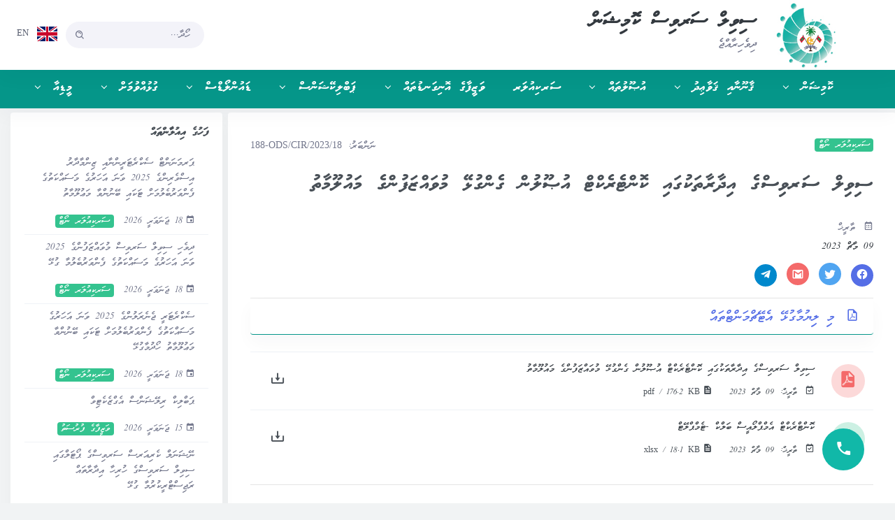

--- FILE ---
content_type: text/html; charset=utf-8
request_url: https://csc.gov.mv/Announcement/ViewAnnouncement/1054
body_size: 12115
content:
<!DOCTYPE html>
<html lang="dv">

<head>

    
<meta charset="utf-8" />
<title>&#x790;&#x7A8;&#x788;&#x7A8;&#x78D;&#x7B0; &#x790;&#x7A6;&#x783;&#x788;&#x7A8;&#x790;&#x7B0;&#x78E;&#x7AC; &#x787;&#x7A8;&#x78B;&#x7A7;&#x783;&#x7A7;&#x78C;&#x7A6;&#x786;&#x7AA;&#x78E;&#x7A6;&#x787;&#x7A8; &#x786;&#x7AE;&#x782;&#x7B0;&#x793;&#x7AC;&#x783;&#x7AC;&#x786;&#x7B0;&#x793;&#x7B0; &#x787;&#x7AA;&#x79E;&#x7AB;&#x78D;&#x7AA;&#x782;&#x7B0; &#x78E;&#x7AC;&#x782;&#x7B0;&#x78E;&#x7AA;&#x785;&#x7AD; &#x789;&#x7AA;&#x788;&#x7A6;&#x787;&#x7B0;&#x792;&#x7A6;&#x78A;&#x7AA;&#x782;&#x7B0;&#x78E;&#x7AC; &#x789;&#x7A6;&#x787;&#x7AA;&#x78D;&#x7AB;&#x789;&#x7A7;&#x78C;&#x7AA; | Civil Service Commission Maldives</title>
<meta name="viewport" content="width=device-width, initial-scale=1.0">
<meta content="Civil Service Commision Maldives" name="description" />
<meta content="CSCMV" name="CSCITDV" />

<meta property="og:type" content="website">
<meta property="og:site_name" content="Civil Service Commission Maldives">
<meta property="og:title" content="&#x790;&#x7A8;&#x788;&#x7A8;&#x78D;&#x7B0; &#x790;&#x7A6;&#x783;&#x788;&#x7A8;&#x790;&#x7B0;&#x78E;&#x7AC; &#x787;&#x7A8;&#x78B;&#x7A7;&#x783;&#x7A7;&#x78C;&#x7A6;&#x786;&#x7AA;&#x78E;&#x7A6;&#x787;&#x7A8; &#x786;&#x7AE;&#x782;&#x7B0;&#x793;&#x7AC;&#x783;&#x7AC;&#x786;&#x7B0;&#x793;&#x7B0; &#x787;&#x7AA;&#x79E;&#x7AB;&#x78D;&#x7AA;&#x782;&#x7B0; &#x78E;&#x7AC;&#x782;&#x7B0;&#x78E;&#x7AA;&#x785;&#x7AD; &#x789;&#x7AA;&#x788;&#x7A6;&#x787;&#x7B0;&#x792;&#x7A6;&#x78A;&#x7AA;&#x782;&#x7B0;&#x78E;&#x7AC; &#x789;&#x7A6;&#x787;&#x7AA;&#x78D;&#x7AB;&#x789;&#x7A7;&#x78C;&#x7AA;" />
<meta property="og:description" content="&#x790;&#x7A8;&#x788;&#x7A8;&#x78D;&#x7B0; &#x790;&#x7A6;&#x783;&#x788;&#x7A8;&#x790;&#x7B0;&#x78E;&#x7AC; &#x787;&#x7A8;&#x78B;&#x7A7;&#x783;&#x7A7;&#x78C;&#x7A6;&#x786;&#x7AA;&#x78E;&#x7A6;&#x787;&#x7A8; &#x786;&#x7AE;&#x782;&#x7B0;&#x793;&#x7AC;&#x783;&#x7AC;&#x786;&#x7B0;&#x793;&#x7B0; &#x787;&#x7AA;&#x79E;&#x7AB;&#x78D;&#x7AA;&#x782;&#x7B0; &#x78E;&#x7AC;&#x782;&#x7B0;&#x78E;&#x7AA;&#x785;&#x7AD; &#x789;&#x7AA;&#x788;&#x7A6;&#x787;&#x7B0;&#x792;&#x7A6;&#x78A;&#x7AA;&#x782;&#x7B0;&#x78E;&#x7AC; &#x789;&#x7A6;&#x787;&#x7AA;&#x78D;&#x7AB;&#x789;&#x7A7;&#x78C;&#x7AA;" />
<meta property="og:url" content="https://csc.gov.mv/Announcement/ViewAnnouncement/1054">
<meta property="og:image" />

<!-- Global site tag (gtag.js) - Google Analytics -->
<script async src="https://www.googletagmanager.com/gtag/js?id=G-9VSRDVYGXT"></script>
<script>
    window.dataLayer = window.dataLayer || [];
    function gtag() { dataLayer.push(arguments); }
    gtag('js', new Date());

    gtag('config', 'G-9VSRDVYGXT');
</script>
<!-- App favicon -->
<link rel="shortcut icon" href="/assets/images/logo.jpg">

    <!-- Bootstrap Css -->
<link href="/assets/css/bootstrap.min.css" rel="stylesheet" />

<!-- Icons Css -->
<link href="/assets/css/icons.min.css" rel="stylesheet" />

<link href="/assets/vendor/icofont/icofont.min.css" rel="stylesheet" />

<!-- App Css-->
<link href="/css/rtl-custom.css" rel="stylesheet" />

<!-- App Css-->
<link href="/assets/css/app-rtl.css" rel="stylesheet" />





</head>

<body data-topbar="light" data-layout="horizontal" data-layout-size="boxed">

    <!-- Begin page -->
    <div id="layout-wrapper">
        <style>
    @media (max-width: 1349px) and (min-width: 993px) {
        .csc-title-top-nav {
            margin-right: -3.5rem !important;
        }
    }
</style>
<header id="page-topbar">
    <div class="navbar-header">
        <div class="d-flex">

            <button type="button" class="btn btn-sm px-3 font-size-16 d-lg-none header-item waves-effect waves-light" data-toggle="collapse" data-target="#topnav-menu-content">
                <i class="fa fa-fw fa-bars"></i>
            </button>


            <!-- LOGO -->
            <div class="navbar-brand-box">
                <a href=/ class="logo logo-dark">
                    <span class="logo-sm">
                        <img src="/assets/images/csc-logo-large.jpg" alt="" height="65">
                    </span>
                    <span class="logo-lg">
                        <img src="/assets/images/csc-logo-large.jpg" alt="" height="100">
                    </span>
                </a>

                <a href=/ class="logo logo-light">
                    <span class="logo-sm">
                        <img src="/assets/images/logo-light.svg" alt="" height="22">
                    </span>
                    <span class="logo-lg">
                        <img src="/assets/images/csc-logo-large.jpg" alt="" height="100">
                    </span>
                </a>
            </div>

            <div class="mt-3 mr-n2 d-none d-lg-block top-header-label csc-title-top-nav">
            <span class="h2 text-dark font-weight-bold">
                    &#x790;&#x7A8;&#x788;&#x7A8;&#x78D;&#x7B0; &#x790;&#x7A6;&#x783;&#x788;&#x7A8;&#x790;&#x7B0; &#x786;&#x7AE;&#x789;&#x7A8;&#x79D;&#x7A6;&#x782;&#x7B0; <br>  <span class="h5 text-muted">ދިވެހިރާއްޖެ</span>
            </span>

        </div>




        </div>

        <div class="d-flex">

            <div class="dropdown d-inline-block d-lg-none ml-2 search-mobile" >
                <button type="button" class="btn header-item noti-icon waves-effect" id="page-header-search-dropdown"
                        data-toggle="dropdown" aria-haspopup="true" aria-expanded="false">
                    <i class="mdi mdi-magnify"></i>
                </button>
                <div class="dropdown-menu dropdown-menu-lg dropdown-menu-right p-0"
                     aria-labelledby="page-header-search-dropdown">

                    <form class="p-3" action="/Search" method="post">
                        <div class="form-group m-0">
                            <div class="input-group">
                                <input type="text" name="SearchString"  class="form-control thaana-keyboard" placeholder="ހޯދާ ..." aria-label="Recipient's username" style="font-size: 14px;">
                                <div class="input-group-append">
                                    <button class="btn btn-primary" type="submit"><i class="mdi mdi-magnify"></i></button>
                                </div>
                            </div>
                        </div>
                    <input name="__RequestVerificationToken" type="hidden" value="CfDJ8FKIOX2waHVIrLryDa3EBJ7nE-Aqrya2LACrxYFRwVatGyjVBf4u4PptWbIVKDi19z4R4v0238XQE6RmgW9QTcG2Wumni1E3O4__uLlJNRzu8o8FyuUfwVile6wPJhR36zl8DPAZHYUVjAsAhHdZaYw" /></form>
                </div>
            </div>

            <!-- App Search-->
            <form class="app-search d-none d-lg-block" action="/Search" method="post">
                <div class="position-relative">
                    <input type="text"  name="SearchString"  class="form-control thaana-keyboard" placeholder="ހޯދާ..." style="font-size: 14px;">
                    <span class="bx bx-search-alt"></span>
                </div>
            <input name="__RequestVerificationToken" type="hidden" value="CfDJ8FKIOX2waHVIrLryDa3EBJ7nE-Aqrya2LACrxYFRwVatGyjVBf4u4PptWbIVKDi19z4R4v0238XQE6RmgW9QTcG2Wumni1E3O4__uLlJNRzu8o8FyuUfwVile6wPJhR36zl8DPAZHYUVjAsAhHdZaYw" /></form>

            <div class="d-inline-block">
                <a href="/En">
                <button type="button" class="btn header-item waves-effect">
                    <img src="/assets/images/flags/uk.png" alt="user-image" class="mr-1" height="21" width="29"> <span class="align-middle">EN</span>
                </button>
                    </a>
              
            </div>

        </div>
    </div>
</header>
        <div class="topnav">
    <div class="container-fluid">
        <nav class="navbar navbar-light navbar-expand-lg topnav-menu">
            <div class="collapse navbar-collapse" id="topnav-menu-content">
                <ul class="navbar-nav">
                    <li class="nav-item dropdown">
                            <a class="nav-link dropdown-toggle arrow-none" href="#" id="topnav-dashboard" role="button"
                               data-toggle="dropdown" aria-haspopup="true" aria-expanded="false">
                                <span class="mvwaheed-font">&#x786;&#x7AE;&#x789;&#x7A8;&#x79D;&#x7A6;&#x782;&#x7B0;</span> <div class="arrow-down"></div>
                            </a>

                            <div class="dropdown-menu" aria-labelledby="topnav-dashboard">
                                        <a href=/Page/AboutUs class="dropdown-item">&#x786;&#x7AE;&#x789;&#x7A8;&#x79D;&#x7A6;&#x782;&#x7A7; &#x78E;&#x7AA;&#x785;&#x7AD;</a>
                                        <a href=/Personnel/CSCMembers class="dropdown-item">&#x789;&#x7AC;&#x782;&#x7B0;&#x784;&#x7A6;&#x783;&#x7AA;&#x782;&#x7B0;</a>
                                        <a href=/Personnel/Management class="dropdown-item">&#x790;&#x7A9;&#x782;&#x7A8;&#x787;&#x7A6;&#x783; &#x789;&#x7AC;&#x782;&#x7AD;&#x796;&#x7B0;&#x789;&#x7A6;&#x782;&#x7B0;&#x793;&#x7B0; &#x793;&#x7A9;&#x789;&#x7B0;</a>
                                        <a href=/Committee/CivilServiceAdvisoryComittee class="dropdown-item">&#x790;&#x7A8;&#x788;&#x7A8;&#x78D;&#x7B0; &#x790;&#x7A6;&#x783;&#x788;&#x7A8;&#x790;&#x7B0; &#x787;&#x7AC;&#x791;&#x7B0;&#x788;&#x7A6;&#x787;&#x7A8;&#x792;&#x7A6;&#x783;&#x7A9; &#x786;&#x7AE;&#x789;&#x7A8;&#x793;&#x7A9;</a>
                                        <a href=/Committee/Committees class="dropdown-item">&#x786;&#x7AE;&#x789;&#x7A8;&#x79D;&#x7A6;&#x782;&#x7AA;&#x78E;&#x7AC; &#x786;&#x7AE;&#x789;&#x7A8;&#x793;&#x7A9;&#x78C;&#x7A6;&#x787;&#x7B0;</a>
                                        <a href=/Page/InformationOfficer class="dropdown-item">&#x787;&#x7A8;&#x782;&#x7B0;&#x78A;&#x7AE;&#x789;&#x7AD;&#x79D;&#x7A6;&#x782;&#x7B0; &#x787;&#x7AE;&#x78A;&#x7A8;&#x790;&#x7A6;&#x783;&#x7AA;</a>
                                        <a href=/Page/WhistleblowerOfficer class="dropdown-item">&#x788;&#x7A8;&#x790;&#x7B0;&#x78D;&#x7B0;&#x784;&#x7B0;&#x78D;&#x7AF;&#x788;&#x7A6;&#x783;  &#x795;&#x7B0;&#x783;&#x7AE;&#x793;&#x7AC;&#x786;&#x7B0;&#x79D;&#x7A6;&#x782;&#x7B0; &#x787;&#x7AE;&#x78A;&#x7A8;&#x790;&#x7A6;&#x783;</a>
                                        <a href=/Page/OrganizationChart class="dropdown-item">&#x786;&#x7AE;&#x789;&#x7A8;&#x79D;&#x7A6;&#x782;&#x7AA;&#x78E;&#x7AC; &#x787;&#x7A8;&#x78B;&#x7A7;&#x783;&#x7A9; &#x787;&#x7AE;&#x782;&#x7A8;&#x78E;&#x7A6;&#x782;&#x791;&#x7AA; &#x787;&#x7A6;&#x78B;&#x7A8; &#x789;&#x7AC;&#x782;&#x7B0;&#x791;&#x7AD;&#x793;&#x7B0;</a>
                                        <a href=/Page/ServiceCharter class="dropdown-item">&#x786;&#x7AE;&#x789;&#x7A8;&#x79D;&#x7A6;&#x782;&#x7AA;&#x78E;&#x7AC; &#x790;&#x7A6;&#x783;&#x788;&#x7A8;&#x790;&#x7B0; &#x797;&#x7A7;&#x793;&#x7A6;&#x783;&#x7AA;</a>
                                        <a href=/Page/CommissionUsooluGavaaidhu class="dropdown-item">&#x786;&#x7AE;&#x789;&#x7A8;&#x79D;&#x7A6;&#x782;&#x7AA;&#x78E;&#x7AC; &#x7A4;&#x7A6;&#x788;&#x7A7;&#x7A2;&#x7A8;&#x78B;&#x7A7;&#x787;&#x7A8; &#x787;&#x7AA;&#x79E;&#x7AB;&#x78D;&#x7AA;&#x78C;&#x7A6;&#x787;&#x7B0;</a>
                            </div>
                    </li>
                    <li class="nav-item dropdown">
                            <a class="nav-link dropdown-toggle arrow-none" href="#" id="topnav-dashboard" role="button"
                               data-toggle="dropdown" aria-haspopup="true" aria-expanded="false">
                                <span class="mvwaheed-font">&#x7A4;&#x7A7;&#x782;&#x7AB;&#x782;&#x7A7;&#x787;&#x7A8; &#x7A4;&#x7A6;&#x788;&#x7A7;&#x7A2;&#x7A8;&#x78B;&#x7AA;</span> <div class="arrow-down"></div>
                            </a>

                            <div class="dropdown-menu" aria-labelledby="topnav-dashboard">
                                        <a href=/Legislation/Gaanoonu class="dropdown-item">&#x78B;&#x7A8;&#x788;&#x7AC;&#x780;&#x7A8; &#x790;&#x7A8;&#x788;&#x7A8;&#x78D;&#x7B0; &#x790;&#x7A6;&#x783;&#x788;&#x7A8;&#x790;&#x7B0;&#x78E;&#x7AC; &#x7A4;&#x7A7;&#x782;&#x7AB;&#x782;&#x7AA;</a>
                                        <a href=/Legislation/Gavaaidhu class="dropdown-item">&#x78B;&#x7A8;&#x788;&#x7AC;&#x780;&#x7A8; &#x790;&#x7A8;&#x788;&#x7A8;&#x78D;&#x7B0; &#x790;&#x7A6;&#x783;&#x788;&#x7A8;&#x790;&#x7B0;&#x78E;&#x7AC; &#x7A4;&#x7A6;&#x788;&#x7A7;&#x7A2;&#x7A8;&#x78B;&#x7AA;</a>
                                        <a href=/Legislation/GavaaidhuIslaahuthah class="dropdown-item">&#x78B;&#x7A8;&#x788;&#x7AC;&#x780;&#x7A8; &#x790;&#x7A8;&#x788;&#x7A8;&#x78D;&#x7B0; &#x790;&#x7A6;&#x783;&#x788;&#x7A8;&#x790;&#x7B0;&#x78E;&#x7AC; &#x78E;&#x7A6;&#x788;&#x7A7;&#x787;&#x7A8;&#x78B;&#x7AA; 2014 - &#x787;&#x7A8;&#x790;&#x7B0;&#x78D;&#x7A7;&#x799;&#x7AA;&#x78C;&#x7A6;&#x787;&#x7B0;</a>
                                        <a href=/Legislation/KhaasaGavaidhu class="dropdown-item">&#x79A;&#x7A7;&#x787;&#x7B0;&#x79E;&#x7A6; &#x7A4;&#x7A6;&#x788;&#x7A7;&#x7A2;&#x7A8;&#x78B;&#x7AA;&#x78C;&#x7A6;&#x787;&#x7B0;</a>
                                        <a href=/Legislation/Jadhuvalu class="dropdown-item">&#x7A4;&#x7A6;&#x788;&#x7A7;&#x7A2;&#x7A8;&#x78B;&#x7AA;&#x78E;&#x7AC; &#x796;&#x7A6;&#x78B;&#x7AA;&#x788;&#x7A6;&#x78D;&#x7AA;&#x78C;&#x7A6;&#x787;&#x7B0;</a>
                                        <a href=/Legislation/GavaidhuArchive class="dropdown-item">&#x787;&#x7AA;&#x788;&#x7A7;&#x78D;&#x7AC;&#x788;&#x7A8;&#x78A;&#x7A6;&#x787;&#x7A8;&#x788;&#x7A7; &#x7A4;&#x7A6;&#x788;&#x7A7;&#x7A2;&#x7A8;&#x78B;&#x7AA;&#x78C;&#x7A6;&#x7A6;&#x787;&#x7B0;</a>
                                        <a href=/Page/View/26 class="dropdown-item">&#x789;&#x7AA;&#x788;&#x7A6;&#x787;&#x7B0;&#x792;&#x7A6;&#x78A;&#x7AA;&#x782;&#x7B0;&#x782;&#x7A7;&#x787;&#x7A8; &#x788;&#x7A6;&#x792;&#x7A9;&#x78A;&#x7A7;&#x787;&#x7A7;&#x78E;&#x7AA;&#x785;&#x7AD; &#x787;&#x7AC;&#x780;&#x7AC;&#x782;&#x7A8;&#x780;&#x7AC;&#x782;&#x7B0; &#x7A4;&#x7A7;&#x782;&#x7AB;&#x782;&#x7AA;&#x78C;&#x7A6;&#x787;&#x7B0;</a>
                            </div>
                    </li>
                    <li class="nav-item dropdown">
                            <a class="nav-link dropdown-toggle arrow-none" href="#" id="topnav-dashboard" role="button"
                               data-toggle="dropdown" aria-haspopup="true" aria-expanded="false">
                                <span class="mvwaheed-font">&#x787;&#x7AA;&#x79E;&#x7AB;&#x78D;&#x7AA;&#x78C;&#x7A6;&#x787;&#x7B0;</span> <div class="arrow-down"></div>
                            </a>

                            <div class="dropdown-menu" aria-labelledby="topnav-dashboard">
                                        <a href=/Policy/Index/0 class="dropdown-item"> &#x780;&#x7AA;&#x783;&#x7A8;&#x780;&#x7A7; &#x787;&#x7AA;&#x79E;&#x7AB;&#x78D;&#x7AA;&#x78C;&#x7A6;&#x787;&#x7B0;</a>
                                        <a href=/Policy/Index/51 class="dropdown-item">&#x783;&#x7AC;&#x786;&#x7B0;&#x783;&#x7AB;&#x793;&#x7B0;&#x789;&#x7A6;&#x782;&#x7B0;&#x793;&#x7B0; &#x787;&#x7AA;&#x79E;&#x7AB;&#x78D;&#x7AA;</a>
                                        <a href=/Policy/Index/19 class="dropdown-item">&#x795;&#x7A9;.&#x787;&#x7AC;&#x790;&#x7B0; &#x787;&#x7A6;&#x787;&#x7B0;&#x794;&#x7A6;&#x782;&#x7B0;&#x786;&#x7AA;&#x783;&#x7AA;&#x782;&#x7B0;</a>
                                        <a href=/Policy/Index/52 class="dropdown-item">&#x788;&#x7A6;&#x792;&#x7A9;&#x78A;&#x7A7;&#x78E;&#x7AC; &#x786;&#x7AA;&#x783;&#x7A8;&#x787;&#x7AC;&#x783;&#x7AA;&#x782;&#x7B0; &#x78B;&#x7A8;&#x782;&#x7AA;&#x782;&#x7B0;</a>
                                        <a href=/Policy/Index/4 class="dropdown-item">&#x788;&#x7A6;&#x78E;&#x7AA;&#x78C;&#x7A9; &#x789;&#x7AA;&#x788;&#x7A6;&#x787;&#x7B0;&#x792;&#x7A6;&#x78A;&#x7AA;&#x782;&#x7B0; &#x782;&#x7AC;&#x78E;&#x7AA;&#x782;&#x7B0;</a>
                                        <a href=/Policy/Index/60 class="dropdown-item">&#x789;&#x7A6;&#x790;&#x7A6;&#x787;&#x7B0;&#x786;&#x7A6;&#x78C;&#x7AA;&#x78E;&#x7AC; &#x78A;&#x7AC;&#x782;&#x7B0;&#x788;&#x7A6;&#x783;&#x7AA;&#x784;&#x7AC;&#x78D;&#x7AA;&#x782;&#x7B0;</a>
                            </div>
                    </li>
                    <li class="nav-item dropdown">
                                <a class="nav-link dropdown-toggle arrow-none" href=/Announcement/ViewAnnouncements/2 id="topnav-dashboard">
                                    <span class="mvwaheed-font">&#x790;&#x7A6;&#x783;&#x786;&#x7A8;&#x787;&#x7AA;&#x78D;&#x7A6;&#x783;</span>
                                </a>

                    </li>
                    <li class="nav-item dropdown">
                            <a class="nav-link dropdown-toggle arrow-none" href="#" id="topnav-dashboard" role="button"
                               data-toggle="dropdown" aria-haspopup="true" aria-expanded="false">
                                <span class="mvwaheed-font">&#x788;&#x7A6;&#x792;&#x7A9;&#x78A;&#x7A7;&#x78E;&#x7AC; &#x787;&#x7AE;&#x782;&#x7A8;&#x78E;&#x7A6;&#x782;&#x791;&#x7AA;&#x78C;&#x7A6;&#x787;&#x7B0;</span> <div class="arrow-down"></div>
                            </a>

                            <div class="dropdown-menu" aria-labelledby="topnav-dashboard">
                                        <a href=/PostStructure/Index/1 class="dropdown-item">&#x7A2;&#x7A7;&#x782;&#x7B0;&#x789;&#x7AA; &#x787;&#x7AE;&#x782;&#x7A8;&#x78E;&#x7A6;&#x782;&#x791;&#x7AA;</a>
                                        <a href=/PostStructure/Index/2 class="dropdown-item">&#x78A;&#x7A6;&#x782;&#x7B0;&#x782;&#x7A9; &#x788;&#x7A6;&#x792;&#x7A9;&#x78A;&#x7A7;&#x78E;&#x7AC; &#x787;&#x7AE;&#x782;&#x7A8;&#x78E;&#x7A6;&#x782;&#x791;&#x7AA;&#x78C;&#x7A6;&#x787;&#x7B0;</a>
                                        <a href=/PostStructure/Index/36 class="dropdown-item">&#x786;&#x7A6;&#x787;&#x7AA;&#x782;&#x7B0;&#x790;&#x7A8;&#x78D;&#x7B0; &#x787;&#x7AE;&#x78A;&#x7A8;&#x790;&#x7A6;&#x783;&#x7AA;&#x782;&#x7B0;&#x78E;&#x7AC; &#x79D;&#x7A6;&#x783;&#x7AA;&#x7A0;&#x7AA;&#x78C;&#x7A6;&#x787;&#x7B0;</a>
                                        <a href=/PostStructure/Index/46 class="dropdown-item">&#x796;&#x7AE;&#x784;&#x7B0; &#x789;&#x7AC;&#x793;&#x7B0;&#x783;&#x7A8;&#x786;&#x7B0;&#x790;&#x7B0;</a>
                            </div>
                    </li>
                    <li class="nav-item dropdown">
                            <a class="nav-link dropdown-toggle arrow-none" href="#" id="topnav-dashboard" role="button"
                               data-toggle="dropdown" aria-haspopup="true" aria-expanded="false">
                                <span class="mvwaheed-font">&#x795;&#x7A6;&#x784;&#x7B0;&#x78D;&#x7A8;&#x786;&#x7AD;&#x79D;&#x7A6;&#x782;&#x7B0;&#x790;&#x7B0;</span> <div class="arrow-down"></div>
                            </a>

                            <div class="dropdown-menu" aria-labelledby="topnav-dashboard">
                                        <a href=/Page/Publication?se=1 class="dropdown-item">&#x780;&#x7AA;&#x783;&#x7A8;&#x780;&#x7A7; &#x795;&#x7A6;&#x784;&#x7B0;&#x78D;&#x7A8;&#x786;&#x7AD;&#x79D;&#x7A6;&#x782;&#x7B0;&#x790;&#x7B0;</a>
                                        <a href=/Page/Publication?SearchPageType=17 class="dropdown-item">&#x790;&#x7B0;&#x793;&#x7B0;&#x783;&#x7AC;&#x793;&#x7AC;&#x796;&#x7A8;&#x786;&#x7B0; &#x787;&#x7AC;&#x786;&#x7B0;&#x79D;&#x7A6;&#x782;&#x7B0; &#x795;&#x7B0;&#x78D;&#x7AD;&#x782;&#x7B0;</a>
                                        <a href=/Page/Publication?SearchPageType=1 class="dropdown-item">&#x787;&#x7A6;&#x780;&#x7A6;&#x783;&#x7A9; &#x783;&#x7A8;&#x795;&#x7AF;&#x793;&#x7B0;</a>
                                        <a href=/AuditReport/Index/1 class="dropdown-item">&#x787;&#x7AE;&#x791;&#x7A8;&#x793;&#x7B0;&#x78C;&#x7A6;&#x787;&#x7B0;</a>
                                        <a href=/Stat class="dropdown-item">&#x78C;&#x7A6;&#x78A;&#x7A7;&#x790;&#x7B0;&#x780;&#x7A8;&#x790;&#x7A7;&#x784;&#x7AA;</a>
                            </div>
                    </li>
                    <li class="nav-item dropdown">
                            <a class="nav-link dropdown-toggle arrow-none" href="#" id="topnav-dashboard" role="button"
                               data-toggle="dropdown" aria-haspopup="true" aria-expanded="false">
                                <span class="mvwaheed-font">&#x791;&#x7A6;&#x787;&#x7AA;&#x782;&#x7B0;&#x78D;&#x7AF;&#x791;&#x7B0;&#x790;&#x7B0;</span> <div class="arrow-down"></div>
                            </a>

                            <div class="dropdown-menu" aria-labelledby="topnav-dashboard">
                                        <a href=/Announcement/ViewAnnouncements/3 class="dropdown-item">&#x790;&#x7A6;&#x783;&#x786;&#x7A8;&#x787;&#x7AA;&#x78D;&#x7A6;&#x783; &#x782;&#x7AF;&#x793;&#x7AA;&#x78C;&#x7A6;&#x787;&#x7B0;</a>
                                        <a href=/Announcement/ViewDownloads/4 class="dropdown-item">&#x78A;&#x7AF;&#x789;&#x7AA;&#x78C;&#x7A6;&#x787;&#x7B0;</a>
                                        <a href=/Announcement/ViewAnnouncements/8 class="dropdown-item">&#x790;&#x7B0;&#x786;&#x7B0;&#x783;&#x7A9;&#x782;&#x7A8;&#x782;&#x7B0;&#x78E; &#x79D;&#x7A9;&#x793;&#x7AA;&#x78C;&#x7A6;&#x787;&#x7B0;</a>
                                        <a href=/Announcement/ViewAnnouncements/5 class="dropdown-item">&#x787;&#x7AD;2 &#x79D;&#x7A9;&#x793;&#x7AA;&#x78C;&#x7A6;&#x787;&#x7B0;</a>
                            </div>
                    </li>
                    <li class="nav-item dropdown">
                            <a class="nav-link dropdown-toggle arrow-none" href="#" id="topnav-dashboard" role="button"
                               data-toggle="dropdown" aria-haspopup="true" aria-expanded="false">
                                <span class="mvwaheed-font">&#x78E;&#x7AA;&#x785;&#x7AA;&#x787;&#x7B0;&#x788;&#x7AA;&#x789;&#x7A6;&#x781;&#x7B0;</span> <div class="arrow-down"></div>
                            </a>

                            <div class="dropdown-menu" aria-labelledby="topnav-dashboard">
                                        <a href=/Page/ContactUs class="dropdown-item">&#x79A;&#x7A8;&#x794;&#x7A7;&#x78D;&#x7AA; &#x780;&#x7AA;&#x781;&#x7A6;&#x780;&#x7AC;&#x785;&#x7AA;&#x789;&#x7A6;&#x781;&#x7B0;</a>
                                        <a href=/Staff/StaffDirectory class="dropdown-item">&#x786;&#x7AE;&#x789;&#x7A8;&#x79D;&#x7A6;&#x782;&#x7AA;&#x78E;&#x7AC; &#x787;&#x7A8;&#x78B;&#x7A7;&#x783;&#x7A7;&#x78E;&#x7AC; &#x789;&#x7AA;&#x788;&#x7A6;&#x787;&#x7B0;&#x792;&#x7A6;&#x78A;&#x7AA;&#x782;&#x7B0;</a>
                                        <a href=/Page/PermanentSecretary class="dropdown-item">&#x795;&#x7A6;&#x783;&#x789;&#x7A6;&#x782;&#x7A6;&#x782;&#x7B0;&#x793;&#x7B0; &#x790;&#x7AC;&#x786;&#x7B0;&#x783;&#x7AC;&#x793;&#x7A6;&#x783;&#x7A9;&#x782;&#x7B0;</a>
                                        <a href=/Page/CouncilSecretaryGenerals class="dropdown-item">&#x78D;&#x7AF;&#x786;&#x7A6;&#x78D;&#x7B0; &#x786;&#x7A6;&#x787;&#x7AA;&#x782;&#x7B0;&#x790;&#x7A8;&#x78D;&#x7B0;&#x78C;&#x7A6;&#x786;&#x7AA;&#x78E;&#x7AC; &#x790;&#x7AC;&#x786;&#x7B0;&#x783;&#x7AC;&#x793;&#x7A6;&#x783;&#x7A9; &#x796;&#x7AC;&#x782;&#x7AC;&#x783;&#x7A6;&#x78D;&#x7AA;&#x782;&#x7B0;</a>
                                        <a href=/Page/ZinmaadhaaruVerin class="dropdown-item">&#x792;&#x7A8;&#x782;&#x7B0;&#x789;&#x7A7;&#x78B;&#x7A7;&#x783;&#x7AA; &#x788;&#x7AC;&#x783;&#x7A8;&#x782;&#x7B0;</a>
                            </div>
                    </li>
                    <li class="nav-item dropdown">
                            <a class="nav-link dropdown-toggle arrow-none" href="#" id="topnav-dashboard" role="button"
                               data-toggle="dropdown" aria-haspopup="true" aria-expanded="false">
                                <span class="mvwaheed-font">&#x789;&#x7A9;&#x791;&#x7A8;&#x787;&#x7A7;</span> <div class="arrow-down"></div>
                            </a>

                            <div class="dropdown-menu" aria-labelledby="topnav-dashboard">
                                        <a href=/Home/ViewMedia class="dropdown-item">&#x79A;&#x7A6;&#x784;&#x7A6;&#x783;&#x7AA;</a>
                                        <a href=/Announcement/ViewAnnouncements/7 class="dropdown-item">&#x782;&#x7AB;&#x790;&#x7B0; &#x784;&#x7A6;&#x794;&#x7A7;&#x782;&#x7B0;</a>
                                        <a href=/Announcement/ViewAnnouncements/0 class="dropdown-item">&#x787;&#x7A8;&#x7A2;&#x7AA;&#x78D;&#x7A7;&#x782;&#x7B0;</a>
                                        <a href=/Gallery class="dropdown-item">&#x78E;&#x7AC;&#x78D;&#x7AC;&#x783;&#x7A9;</a>
                            </div>
                    </li>


                    <!--<li class="nav-item dropdown">
                        <a class="nav-link dropdown-toggle arrow-none" href="#" id="topnav-dashboard" role="button"
                           data-toggle="dropdown" aria-haspopup="true" aria-expanded="false">
                            <span class="mvwaheed-font">ކޮމިޝަން</span> <div class="arrow-down"></div>
                        </a>
                        <div class="dropdown-menu" aria-labelledby="topnav-dashboard">

                            <a asp-controller="Page" asp-action="AboutUs" class="dropdown-item">ކޮމިޝަނާ ގުޅޭ </a>
                            <a href=/Personnel/ViewCSCMembers class="dropdown-item">މެންބަރުން</a>
                            <a href=/Personnel/ViewSMTPersonnel class="dropdown-item">ކޮމިޝަނުގެ އިސް މުވައްޒަފުން</a>
                            <a href=/Committee/CivilServiceAdvisoryComittee class="dropdown-item">ސިވިލް ސަރވިސް އެޑްވައިޒަރީ ކޮމިޓީ</a>
                            <a href=/Committee/Committees class="dropdown-item">	ކޮމިޝަނުގެ ކޮމިޓީތައް</a>
                            <a href=/Page/OrganizationChart class="dropdown-item">ކޮމިޝަނުގެ އިދާރީ އޮނިގަނޑު</a>
                            <a href=/Policy/CommissionUsoolu class="dropdown-item">ކޮމިޝަނުގެ އުޞޫލުތައް</a>
                            <a asp-controller="Page" asp-action="Publication" class="dropdown-item">ޕަބްލިކޭޝަންސް</a>
                        </div>
                    </li>

                    <li class="nav-item dropdown">
                        <a class="nav-link dropdown-toggle arrow-none" href="#" id="topnav-dashboard" role="button"
                           data-toggle="dropdown" aria-haspopup="true" aria-expanded="false">
                            <span class="mvwaheed-font">ޤާނޫނާއި ޤަވާޢިދު</span> <div class="arrow-down"></div>
                        </a>
                        <div class="dropdown-menu" aria-labelledby="topnav-dashboard">

                            <a href=/Legislation/Gaanoonu class="dropdown-item">ދިވެހި ސިވިލް ސަރވިސްގެ ޤާނޫނު</a>
                            <a href=/Legislation/Gavaaidhu class="dropdown-item">ދިވެހި ސިވިލް ސަރވިސްގެ ޤަވާޢިދު</a>
                            <a href=/Legislation/Jadhuvalu class="dropdown-item d-none">ޤަވާޢިދުގެ ޖަދުވަލުތައް</a>
                            <a href=/Legislation/KhaasaGavaidhu class="dropdown-item">ޚާއްޞަ ޤަވާޢިދުތައް</a>
                            <a href=/Legislation/GavaidhuArchive class="dropdown-item">އުވާލެވިފައިވާ ޤަވާޢިދުތަައް</a>
                        </div>
                    </li>


                    <li class="nav-item dropdown">
                        <a class="nav-link dropdown-toggle arrow-none" href="#" id="topnav-dashboard" role="button"
                           data-toggle="dropdown" aria-haspopup="true" aria-expanded="false">
                            <span class="mvwaheed-font">އުޞޫލުތައް</span> <div class="arrow-down"></div>
                        </a>
                        <div class="dropdown-menu" aria-labelledby="topnav-dashboard">

                            <a asp-controller="Policy" asp-action="Index" asp-route-id="13" class="dropdown-item">	ކޮވިޑް 19</a>
                            <a asp-controller="Policy" asp-action="Index" asp-route-id="1" class="dropdown-item">ރެކްރޫޓްމަންޓް އުޞޫލު</a>
                            <a asp-controller="Policy" asp-action="Index" asp-route-id="9" class="dropdown-item">ވަޒީފާގެ ކުރިއެރުން ދިނުން</a>
                            <a asp-controller="Policy" asp-action="Index" asp-route-id="8" class="dropdown-item">ވަގުތީ މުވައްޒަފުން ނެގުން</a>
                            <a asp-controller="Policy" asp-action="Index" asp-route-id="4" class="dropdown-item">ޕީ.އެސް އައްޔަންކުރުން</a>
                            <a asp-controller="Policy" asp-action="EhenihenUsoolu" class="dropdown-item">އެހެނިހެން އުޞޫލުތައް</a>
                        </div>
                    </li>

                    <li class="nav-item dropdown">
                        <a class="nav-link dropdown-toggle arrow-none" href="#" id="topnav-dashboard" role="button"
                           data-toggle="dropdown" aria-haspopup="true" aria-expanded="false">
                            <span class="mvwaheed-font">ވަޒީފާގެ އޮނިގަނޑުތައް</span> <div class="arrow-down"></div>
                        </a>
                        <div class="dropdown-menu" aria-labelledby="topnav-dashboard">

                            <a href=/PostStructure/Index/1 class="dropdown-item">އާންމު އޮނިގަނޑު</a>
                            <a href=/PostStructure/Index/2 class="dropdown-item">ފަންނީ އޮނިގަނޑުތައް</a>
                            <a href=/PostStructure/Index/14 class="dropdown-item">ޕޭ ކޮމިޝަނަށް ހުށަހަޅާފައިވާ އޮނިގަނޑުތައް</a>
                        </div>
                    </li>

                    <li class="nav-item dropdown">
                        <a class="nav-link dropdown-toggle arrow-none" href="#" id="topnav-dashboard" role="button"
                           data-toggle="dropdown" aria-haspopup="true" aria-expanded="false">
                            <span class="mvwaheed-font">އޮޑިޓްތައް</span> <div class="arrow-down"></div>
                        </a>
                        <div class="dropdown-menu" aria-labelledby="topnav-dashboard">

                            <a href=/AuditReport/Index/1 class="dropdown-item">	ކޮމްޕްލަޔަންސް އޮޑިޓް</a>
                            <a href=/AuditReport/Index/2 class="dropdown-item">ޚާއްޞަ އޮޑިޓް</a>
                            <a href=/AuditReport/Index/3 class="dropdown-item">ސްޕޮޓް ޗެކް</a>
                            <a href=/AuditReport/Index/4 class="dropdown-item">އެމްޕްލޯއިމަންޓް އޮޑިޓް </a>
                        </div>
                    </li>

                    <li class="nav-item dropdown">
                        <a class="nav-link dropdown-toggle arrow-none" href="#" id="topnav-dashboard" role="button"
                           data-toggle="dropdown" aria-haspopup="true" aria-expanded="false">
                            <span class="mvwaheed-font">މީޑިއާ</span> <div class="arrow-down"></div>
                        </a>
                        <div class="dropdown-menu" aria-labelledby="topnav-dashboard">

                            <a href=/Home/ViewMedia class="dropdown-item">	ޚަބަރު</a>
                            <a href=/Announcement/ViewAnnouncements?SearchType=7 class="dropdown-item">ނޫސް ބަޔާން</a>
                            <a href=/Announcement/ViewAnnouncements?SearchType=1 class="dropdown-item">އިޢުލާން	</a>
                            <a href=/Gallery class="dropdown-item">ގެލެރީ	</a>
                        </div>
                    </li>

                    <li class="nav-item dropdown">
                        <a class="nav-link dropdown-toggle arrow-none" href="#" id="topnav-dashboard" role="button"
                           data-toggle="dropdown" aria-haspopup="true" aria-expanded="false">
                            <span class="mvwaheed-font">ޑައުންލޯޑްސް</span> <div class="arrow-down"></div>
                        </a>
                        <div class="dropdown-menu" aria-labelledby="topnav-dashboard">

                            <a href=/Announcement/ViewAnnouncements?SearchType=2 class="dropdown-item">	ސަރކިއުލަރތައް</a>
                            <a href=/Announcement/ViewAnnouncements?SearchType=3 class="dropdown-item">ސަރކިއުލަރ ނޯޓުތައް</a>
                            <a href=/Announcement/ViewDownloads?SearchType=4 class="dropdown-item">ފޯމުތައް	</a>
                            <a href=/Announcement/ViewAnnouncements?SearchType=8 class="dropdown-item">ސްކްރީނިންގ ޝީޓުތައް</a>
                            <a href=/Announcement/ViewDownloads?SearchType=5 class="dropdown-item">އޭ2 ޝީޓުތައް</a>
                        </div>
                    </li>

                    <li class="nav-item dropdown">
                        <a class="nav-link dropdown-toggle arrow-none" href="#" id="topnav-dashboard" role="button"
                           data-toggle="dropdown" aria-haspopup="true" aria-expanded="false">
                            <span class="mvwaheed-font">ގުޅުއްވުމަށް</span> <div class="arrow-down"></div>
                        </a>
                        <div class="dropdown-menu" aria-labelledby="topnav-dashboard">

                            <a href=/Page/ContactUs class="dropdown-item">ޚިޔާލު ހުށަހެޅުމަށް</a>
                            <a href=/Page/InformationOfficer class="dropdown-item">އިންފޮމޭޝަން އޮފިސަރު</a>
                            <a href=/Page/PermanentSecretary class="dropdown-item">ޕަރމަނަންޓް ސެކްރެޓަރީން</a>
                            <a href=/Page/SecretaryGeneral class="dropdown-item">ސެކްރެޓަރީ ޖެނެރަލުން	</a>
                            <a href=/Page/ZinmaadhaaruVerin class="dropdown-item">ޒިންމާދާރު ވެރިން</a>
                        </div>
                    </li>-->
                </ul>
            </div>
        </nav>
    </div>
</div>


        <!-- ============================================================== -->
        <!-- Start right Content here -->
        <!-- ============================================================== -->

        <div class="main-content">
            <div class="page-content">
                <div class="container-fluid">

                    

<div class="row mt-1 mx-n2p3">
    <div class="col-md-9 mt-2">
        <div class="card">
            <div class="card-body">
                <div class="pt-3">
                    <div class="col-md-12">
                        <div>
                            <div class="text-left">
                                <div class="row mb-1">
                                    <div class="col-5">


                                        <a class="text-muted" href="/Announcement/ViewAnnouncements/3"><div class="badge badge-success  font-size-13"> &#x790;&#x7A6;&#x783;&#x786;&#x7A8;&#x787;&#x7AA;&#x78D;&#x7A6;&#x783; &#x782;&#x7AF;&#x793;&#x7B0;</div></a>
                                    </div>

                                        <div class="col-7">
                                            <div class="text-right" style="direction: rtl;">
                                                <p class="text-muted">ނަންބަރު: <span style="font-family:'Times New Roman'; unicode-bidi:embed; direction: ltr;">  188-ODS/CIR/2023/18</span> <p />
                                            </div>
                                        </div><!-- end col-->
                                </div>
                                <h4 style="line-height:normal;" class="mb-1 font-size-30 font-waheed-heading">&#x790;&#x7A8;&#x788;&#x7A8;&#x78D;&#x7B0; &#x790;&#x7A6;&#x783;&#x788;&#x7A8;&#x790;&#x7B0;&#x78E;&#x7AC; &#x787;&#x7A8;&#x78B;&#x7A7;&#x783;&#x7A7;&#x78C;&#x7A6;&#x786;&#x7AA;&#x78E;&#x7A6;&#x787;&#x7A8; &#x786;&#x7AE;&#x782;&#x7B0;&#x793;&#x7AC;&#x783;&#x7AC;&#x786;&#x7B0;&#x793;&#x7B0; &#x787;&#x7AA;&#x79E;&#x7AB;&#x78D;&#x7AA;&#x782;&#x7B0; &#x78E;&#x7AC;&#x782;&#x7B0;&#x78E;&#x7AA;&#x785;&#x7AD; &#x789;&#x7AA;&#x788;&#x7A6;&#x787;&#x7B0;&#x792;&#x7A6;&#x78A;&#x7AA;&#x782;&#x7B0;&#x78E;&#x7AC; &#x789;&#x7A6;&#x787;&#x7AA;&#x78D;&#x7AB;&#x789;&#x7A7;&#x78C;&#x7AA;</h4>

                                <div class="row task-dates">
                                    <div class="col-6">
                                        <div class="mt-4">
                                            <h5 class="font-size-14 text-muted"><i class="bx bx-calendar mr-1"></i>  ތާރީޚް</h5>
                                            <p class="text-dark mb-1 font-size-14">09 &#x789;&#x7A7;&#x797;&#x7B0; 2023</p>
                                        </div>
                                    </div>


                                </div>

                            </div>
                            <!-- Render the partial -->

<div class="mt-2">

    <ul class="list-inline">

        <li class="list-inline-item">
            <a href="https://www.facebook.com/sharer/sharer.php?u=https%3A%2F%2Fcsc.gov.mv%2FAnnouncement%2FViewAnnouncement%2F1054" target="_blank" rel="noopener noreferrer nofollow" class="effect-hover social-list-item bg-primary text-white border-0">
                <i class="mdi mdi-facebook font-size-18"></i>
            </a>
        </li>
        <li class="list-inline-item">
            <a href="https://twitter.com/intent/tweet?url=https%3A%2F%2Fcsc.gov.mv%2FAnnouncement%2FViewAnnouncement%2F1054&text=%DE%90%DE%A8%DE%88%DE%A8%DE%8D%DE%B0&#x2B;%DE%90%DE%A6%DE%83%DE%88%DE%A8%DE%90%DE%B0%DE%8E%DE%AC&#x2B;%DE%87%DE%A8%DE%8B%DE%A7%DE%83%DE%A7%DE%8C%DE%A6%DE%86%DE%AA%DE%8E%DE%A6%DE%87%DE%A8&#x2B;%DE%86%DE%AE%DE%82%DE%B0%DE%93%DE%AC%DE%83%DE%AC%DE%86%DE%B0%DE%93%DE%B0&#x2B;%DE%87%DE%AA%DE%9E%DE%AB%DE%8D%DE%AA%DE%82%DE%B0&#x2B;%DE%8E%DE%AC%DE%82%DE%B0%DE%8E%DE%AA%DE%85%DE%AD&#x2B;%DE%89%DE%AA%DE%88%DE%A6%DE%87%DE%B0%DE%92%DE%A6%DE%8A%DE%AA%DE%82%DE%B0%DE%8E%DE%AC&#x2B;%DE%89%DE%A6%DE%87%DE%AA%DE%8D%DE%AB%DE%89%DE%A7%DE%8C%DE%AA" target="_blank" rel="noopener noreferrer nofollow" class="effect-hover social-list-item bg-info text-white border-info">
                <i class="mdi mdi-twitter font-size-18"></i>
            </a>
        </li>

        <li class="list-inline-item">

            <a href="https://mail.google.com/mail/?view=cm&fs=1&tf=1&to=&su='+ %DE%90%DE%A8%DE%88%DE%A8%DE%8D%DE%B0&#x2B;%DE%90%DE%A6%DE%83%DE%88%DE%A8%DE%90%DE%B0%DE%8E%DE%AC&#x2B;%DE%87%DE%A8%DE%8B%DE%A7%DE%83%DE%A7%DE%8C%DE%A6%DE%86%DE%AA%DE%8E%DE%A6%DE%87%DE%A8&#x2B;%DE%86%DE%AE%DE%82%DE%B0%DE%93%DE%AC%DE%83%DE%AC%DE%86%DE%B0%DE%93%DE%B0&#x2B;%DE%87%DE%AA%DE%9E%DE%AB%DE%8D%DE%AA%DE%82%DE%B0&#x2B;%DE%8E%DE%AC%DE%82%DE%B0%DE%8E%DE%AA%DE%85%DE%AD&#x2B;%DE%89%DE%AA%DE%88%DE%A6%DE%87%DE%B0%DE%92%DE%A6%DE%8A%DE%AA%DE%82%DE%B0%DE%8E%DE%AC&#x2B;%DE%89%DE%A6%DE%87%DE%AA%DE%8D%DE%AB%DE%89%DE%A7%DE%8C%DE%AA+'&body='+https%3A%2F%2Fcsc.gov.mv%2FAnnouncement%2FViewAnnouncement%2F1054+'&ui=2&tf=1&pli=1'" target="_blank" rel="noopener noreferrer nofollow" class="effect-hover social-list-item bg-danger text-white border-danger">
                <i class="mdi mdi-gmail font-size-18"></i>
            </a>
        </li>



        <li class="list-inline-item">
            <a href="https://t.me/share/url?url=https%3A%2F%2Fcsc.gov.mv%2FAnnouncement%2FViewAnnouncement%2F1054&text=%DE%90%DE%A8%DE%88%DE%A8%DE%8D%DE%B0&#x2B;%DE%90%DE%A6%DE%83%DE%88%DE%A8%DE%90%DE%B0%DE%8E%DE%AC&#x2B;%DE%87%DE%A8%DE%8B%DE%A7%DE%83%DE%A7%DE%8C%DE%A6%DE%86%DE%AA%DE%8E%DE%A6%DE%87%DE%A8&#x2B;%DE%86%DE%AE%DE%82%DE%B0%DE%93%DE%AC%DE%83%DE%AC%DE%86%DE%B0%DE%93%DE%B0&#x2B;%DE%87%DE%AA%DE%9E%DE%AB%DE%8D%DE%AA%DE%82%DE%B0&#x2B;%DE%8E%DE%AC%DE%82%DE%B0%DE%8E%DE%AA%DE%85%DE%AD&#x2B;%DE%89%DE%AA%DE%88%DE%A6%DE%87%DE%B0%DE%92%DE%A6%DE%8A%DE%AA%DE%82%DE%B0%DE%8E%DE%AC&#x2B;%DE%89%DE%A6%DE%87%DE%AA%DE%8D%DE%AB%DE%89%DE%A7%DE%8C%DE%AA" target="_blank" rel="noopener noreferrer nofollow" class="effect-hover social-list-item telegram-color text-white border-0">
                <i class="mdi mdi-telegram font-size-18"></i>
            </a>
        </li>

        <li class="list-inline-item d-lg-none">
            <a href="viber://forward?text=%DE%90%DE%A8%DE%88%DE%A8%DE%8D%DE%B0&#x2B;%DE%90%DE%A6%DE%83%DE%88%DE%A8%DE%90%DE%B0%DE%8E%DE%AC&#x2B;%DE%87%DE%A8%DE%8B%DE%A7%DE%83%DE%A7%DE%8C%DE%A6%DE%86%DE%AA%DE%8E%DE%A6%DE%87%DE%A8&#x2B;%DE%86%DE%AE%DE%82%DE%B0%DE%93%DE%AC%DE%83%DE%AC%DE%86%DE%B0%DE%93%DE%B0&#x2B;%DE%87%DE%AA%DE%9E%DE%AB%DE%8D%DE%AA%DE%82%DE%B0&#x2B;%DE%8E%DE%AC%DE%82%DE%B0%DE%8E%DE%AA%DE%85%DE%AD&#x2B;%DE%89%DE%AA%DE%88%DE%A6%DE%87%DE%B0%DE%92%DE%A6%DE%8A%DE%AA%DE%82%DE%B0%DE%8E%DE%AC&#x2B;%DE%89%DE%A6%DE%87%DE%AA%DE%8D%DE%AB%DE%89%DE%A7%DE%8C%DE%AA https%3A%2F%2Fcsc.gov.mv%2FAnnouncement%2FViewAnnouncement%2F1054" target="_blank" rel="noopener noreferrer nofollow" class="effect-hover social-list-item  text-white border-0">
                <svg style="border-radius: 50%;" width="32" height="32" viewBox="0 0 40 40" xmlns="http://www.w3.org/2000/svg"><g fill="none" fill-rule="evenodd"><path fill="#7D3DAF" d="M0 0h40v40H0z"></path><g fill="#FFF" fill-rule="nonzero"><path d="M29.555 15.287a6.596 6.596 0 00-4.447-4.286 24.706 24.706 0 00-9.314 0 6.596 6.596 0 00-4.559 4.261 18.22 18.22 0 000 7.844 6.646 6.646 0 004.2 4.225v2.088a.84.84 0 001.446.58l2.112-2.186h1.371a24.817 24.817 0 004.657-.445 6.596 6.596 0 004.447-4.286c.591-2.562.62-5.22.087-7.795zM27.887 22.7a4.941 4.941 0 01-3.138 3.014 23.05 23.05 0 01-4.94.395.111.111 0 00-.087 0l-1.557 1.68-1.643 1.68a.198.198 0 01-.333-.136v-3.446a.124.124 0 00-.099-.111 4.941 4.941 0 01-3.138-3.014 16.528 16.528 0 010-7.091 4.941 4.941 0 013.138-3.014 23.026 23.026 0 018.647 0 4.941 4.941 0 013.138 3.014c.517 2.335.521 4.754.012 7.09V22.7z"></path><path d="M24.601 22.155a9.685 9.685 0 00-.803-.605c-.284-.198-.556-.395-.852-.58a.754.754 0 00-.902 0c-.272.222-.408.654-.79.704a1.235 1.235 0 01-.643-.161 4.472 4.472 0 01-2.47-2.78.556.556 0 010-.494.852.852 0 01.197-.21l.26-.197a.803.803 0 00.222-1.087 9.981 9.981 0 00-1.235-1.68.618.618 0 00-.779-.186 2.89 2.89 0 00-.963.73c-.346.309-.489.786-.37 1.235.197.481.395.963.617 1.432.47.991 1.073 1.914 1.791 2.743a12.427 12.427 0 004.682 3.137c.173.075.358.112.543.173.17-.037.335-.091.495-.16.507-.276.91-.71 1.148-1.235a.63.63 0 00-.148-.779zM20.426 14.311h-.136a.284.284 0 00-.284.321c0 .21.247.21.42.235.173.025.531 0 .778.087a4.138 4.138 0 013.335 3.458c0 .322.062.655.087.989.025.333.099.32.284.32a.272.272 0 00.26-.32c0-.396 0-.791-.124-1.236a4.706 4.706 0 00-4.62-3.854z"></path><path d="M23.403 18.832a.704.704 0 000 .223.26.26 0 00.494 0 1.075 1.075 0 000-.16v-.396-.148a3.064 3.064 0 00-1.668-2.385 3.632 3.632 0 00-1.519-.395.247.247 0 00-.272.247.247.247 0 00.235.284l.445.074c.304.048.6.14.877.272.459.227.84.584 1.1 1.026.215.42.321.887.308 1.358z"></path><path d="M22.711 18.647a.729.729 0 000-.222 1.594 1.594 0 00-1.593-1.606.284.284 0 00-.297.222.26.26 0 00.21.309c.136 0 .284 0 .433.062a1 1 0 01.308.148c.196.15.332.364.383.605a2.89 2.89 0 010 .37.284.284 0 00.297.285.235.235 0 00.26-.173z"></path></g></g></svg>
            </a>
        </li>

        <li class="list-inline-item d-lg-none">
            <a href="whatsapp://send?text=%DE%90%DE%A8%DE%88%DE%A8%DE%8D%DE%B0&#x2B;%DE%90%DE%A6%DE%83%DE%88%DE%A8%DE%90%DE%B0%DE%8E%DE%AC&#x2B;%DE%87%DE%A8%DE%8B%DE%A7%DE%83%DE%A7%DE%8C%DE%A6%DE%86%DE%AA%DE%8E%DE%A6%DE%87%DE%A8&#x2B;%DE%86%DE%AE%DE%82%DE%B0%DE%93%DE%AC%DE%83%DE%AC%DE%86%DE%B0%DE%93%DE%B0&#x2B;%DE%87%DE%AA%DE%9E%DE%AB%DE%8D%DE%AA%DE%82%DE%B0&#x2B;%DE%8E%DE%AC%DE%82%DE%B0%DE%8E%DE%AA%DE%85%DE%AD&#x2B;%DE%89%DE%AA%DE%88%DE%A6%DE%87%DE%B0%DE%92%DE%A6%DE%8A%DE%AA%DE%82%DE%B0%DE%8E%DE%AC&#x2B;%DE%89%DE%A6%DE%87%DE%AA%DE%8D%DE%AB%DE%89%DE%A7%DE%8C%DE%AA https%3A%2F%2Fcsc.gov.mv%2FAnnouncement%2FViewAnnouncement%2F1054" target="_blank" rel="noopener noreferrer nofollow" class="effect-hover social-list-item  text-white border-0">
                <svg style="border-radius: 50%;" width="32" height="32" viewBox="0 0 40 40" xmlns="http://www.w3.org/2000/svg"><g fill="none" fill-rule="evenodd"><path fill="#189D0E" d="M0 0h40v40H0z"></path><g fill="#FFF"><path d="M10.12 29.76l.307-1.16c.32-1.187.653-2.36.96-3.547a.867.867 0 000-.573 9.76 9.76 0 114.213 4.107.973.973 0 00-.6 0c-2.64.586-4.347 1.066-4.88 1.173zm2.28-2.24c.973-.253 1.867-.48 2.76-.72a.8.8 0 01.667.093 8 8 0 005.4 1.027 8.16 8.16 0 10-8.414-4.12c.308.455.377 1.031.187 1.547-.24.653-.333 1.386-.6 2.173z"></path><path d="M22.493 24.52c-1.906-.067-4.946-1.573-7.026-5.187a2.933 2.933 0 01.453-3.746c.36-.27.83-.34 1.253-.187.107 0 .214.173.267.293.28.627.547 1.267.787 1.907.133.347-.107.667-.6 1.227-.14.16-.14.4 0 .56a6.667 6.667 0 003.386 2.906.4.4 0 00.52-.133c.774-.947.854-1.227 1.334-1.04 1.973.947 2.12.987 2.133 1.2a2.147 2.147 0 01-2.507 2.2z"></path></g></g></svg>
            </a>
        </li>






    </ul>
</div>


                            <hr>

                            <div class="mt-4 mx-4">
                                <div class="text font-size-16">
                                    
                                </div>
                            </div>

                            <div class="">

                                <div class="row">
                                    <div class="col-md-12 mt-n4">

                                        <div class="card border-bottom border-primary">
                                            <div class="card-header bg-transparent border-primary">
                                                <h4 class="my-0 text-primary"><i class="mdi mdi-file-pdf-outline mr-3"></i>މި ލިޔުމާގުޅޭ އެޓޭޗްމަންޓްތައް </h4>
                                            </div>
                                        </div>

                                            <div class="table-responsive">
                                                <table class="table table-nowrap table-centered table-hover mb-0">
                                                    <tbody>
                                                            <tr>
                                                                <td style="width: 45px;">
                                                                    <div class="avatar-sm">
                                                                        <a href="/download/2023/1054/CNote_contract Staffunge mauloomaathu hoadhumaai gulheyk5t3zj0e.umj.pdf" class="text-dark responsivefilename" target="_blank">
                                                                                <span class="avatar-title rounded-circle bg-soft-danger text-danger font-size-28">
                                                                                    <i class="mdi mdi-file-pdf"></i>
                                                                                </span>
                                                                        </a>
                                                                    </div>
                                                                </td>
                                                                <td>
                                                                    <h5 class="font-size-14 mb-1">
                                                                        <a href="/download/2023/1054/CNote_contract Staffunge mauloomaathu hoadhumaai gulheyk5t3zj0e.umj.pdf" class="text-dark responsivefilename" target="_blank">&#x790;&#x7A8;&#x788;&#x7A8;&#x78D;&#x7B0; &#x790;&#x7A6;&#x783;&#x788;&#x7A8;&#x790;&#x7B0;&#x78E;&#x7AC; &#x787;&#x7A8;&#x78B;&#x7A7;&#x783;&#x7A7;&#x78C;&#x7A6;&#x786;&#x7AA;&#x78E;&#x7A6;&#x787;&#x7A8; &#x786;&#x7AE;&#x782;&#x7B0;&#x793;&#x7AC;&#x783;&#x7AC;&#x786;&#x7B0;&#x793;&#x7B0; &#x787;&#x7AA;&#x79E;&#x7AB;&#x78D;&#x7AA;&#x782;&#x7B0; &#x78E;&#x7AC;&#x782;&#x7B0;&#x78E;&#x7AA;&#x785;&#x7AD; &#x789;&#x7AA;&#x788;&#x7A6;&#x787;&#x7B0;&#x792;&#x7A6;&#x78A;&#x7AA;&#x782;&#x7B0;&#x78E;&#x7AC; &#x789;&#x7A6;&#x787;&#x7AA;&#x78D;&#x7AB;&#x789;&#x7A7;&#x78C;&#x7AA;</a>

                                                                    </h5>

                                                                    <ul class="list-inline mb-0 responsivefilename">
                                                                            <li class="list-inline-item  mt-1 mr-3">
                                                                                <i class="bx bx-calendar-check mr-1"></i><span class="font-size-12"> ތާރީޚް:</span> <span class="font-size-12">09 &#x789;&#x7A7;&#x797;&#x7B0; 2023</span>
                                                                            </li>

                                                                        <li class="list-inline-item  mt-1 mr-3">
                                                                            <i class="bx bxs-file mr-1"></i><span class="font-size-12" style="unicode-bidi:embed; direction: ltr;">pdf / 176.2 KB</span>
                                                                        </li>


                                                                    </ul>
                                                                </td>
                                                                <td>
                                                                    <div class="text-center">
                                                                        <a type="button" class="text-dark" href="/Announcement/Download/2255"><i class="bx bx-download h3 m-0"></i></a>
                                                                    </div>
                                                                </td>
                                                            </tr>
                                                            <tr>
                                                                <td style="width: 45px;">
                                                                    <div class="avatar-sm">
                                                                        <a href="/download/2023/1054/Contract Employees Bulk Update - Templatekwribcug.ydc.xlsx" class="text-dark responsivefilename" target="_blank">
                                                                                <span class="avatar-title rounded-circle bg-soft-success text-success font-size-28">
                                                                                    <i class="mdi mdi-file-excel"></i>
                                                                                </span>
                                                                        </a>
                                                                    </div>
                                                                </td>
                                                                <td>
                                                                    <h5 class="font-size-14 mb-1">
                                                                        <a href="/download/2023/1054/Contract Employees Bulk Update - Templatekwribcug.ydc.xlsx" class="text-dark responsivefilename" target="_blank">&#x786;&#x7AE;&#x782;&#x7B0;&#x793;&#x7B0;&#x783;&#x7AC;&#x786;&#x7B0;&#x793;&#x7B0; &#x787;&#x7AC;&#x789;&#x7B0;&#x795;&#x7B0;&#x78D;&#x7AF;&#x787;&#x7A9;&#x790;&#x7B0; &#x784;&#x7A6;&#x78D;&#x7B0;&#x786;&#x7B0; -&#x793;&#x7AC;&#x789;&#x7B0;&#x795;&#x7B0;&#x78D;&#x7AD;&#x793;&#x7B0;</a>

                                                                    </h5>

                                                                    <ul class="list-inline mb-0 responsivefilename">
                                                                            <li class="list-inline-item  mt-1 mr-3">
                                                                                <i class="bx bx-calendar-check mr-1"></i><span class="font-size-12"> ތާރީޚް:</span> <span class="font-size-12">09 &#x789;&#x7A7;&#x797;&#x7B0; 2023</span>
                                                                            </li>

                                                                        <li class="list-inline-item  mt-1 mr-3">
                                                                            <i class="bx bxs-file mr-1"></i><span class="font-size-12" style="unicode-bidi:embed; direction: ltr;">xlsx / 18.1 KB</span>
                                                                        </li>


                                                                    </ul>
                                                                </td>
                                                                <td>
                                                                    <div class="text-center">
                                                                        <a type="button" class="text-dark" href="/Announcement/Download/2256"><i class="bx bx-download h3 m-0"></i></a>
                                                                    </div>
                                                                </td>
                                                            </tr>
                                                    </tbody>
                                                </table>
                                            </div>

                                    </div>

                                </div>

                            </div>
                        </div>

                    </div>


                    <div class="col-md-12">
                        <hr class="my-4">
                    </div>
                </div>

            </div>
            <!-- end card body -->
        </div>
        <!-- end card -->
    </div>
    <!-- end col -->

    <div class="col-md-3 mt-2 mr-lg-n3">
        <div class="row">
            <div class="col-md-12">
                <div class="card">
                    <div class="card-body">
                        <div>
                            <h4 class="card-title mb-1">ފަހުގެ އިއުލާންތައް</h4>
                            
        <div class="mt-3">
                <ul class="list-group list-group-flush">

                        <li class="list-group-item py-2" style="padding-right: -50px;">
                            <div class="d-flex">
                                <div class="align-self-center overflow-hidden mr-auto">
                                    <div>

                                            <p class="font-size-14">
                                                <a class="text-muted" style="display: -webkit-box;
                                                                -webkit-line-clamp: 3;
                                                                -webkit-box-orient: vertical;
                                                                overflow: hidden;
                                                                line-height: 1.6;
                                                        " href="/Announcement/ViewAnnouncement/1936">&#x795;&#x7A6;&#x783;&#x789;&#x7A6;&#x782;&#x7A6;&#x782;&#x7B0;&#x793;&#x7B0; &#x790;&#x7AC;&#x786;&#x7B0;&#x783;&#x7AC;&#x793;&#x7A6;&#x783;&#x7A9;&#x782;&#x7B0;&#x782;&#x7A7;&#x787;&#x7A8; &#x792;&#x7A8;&#x782;&#x7B0;&#x789;&#x7A7;&#x78B;&#x7A7;&#x783;&#x7AA; &#x787;&#x7A8;&#x790;&#x7B0;&#x788;&#x7AC;&#x783;&#x7A8;&#x782;&#x7B0;&#x78E;&#x7AC; 2025 &#x788;&#x7A6;&#x782;&#x7A6; &#x787;&#x7A6;&#x780;&#x7A6;&#x783;&#x7AA;&#x78E;&#x7AC; &#x789;&#x7A6;&#x790;&#x7A6;&#x787;&#x7B0;&#x786;&#x7A6;&#x78C;&#x7AA;&#x78E;&#x7AC; &#x78A;&#x7AC;&#x782;&#x7B0;&#x788;&#x7A6;&#x783;&#x7AA;&#x784;&#x7AC;&#x78D;&#x7AA;&#x789;&#x7A6;&#x781;&#x7B0; &#x793;&#x7A6;&#x786;&#x7A6;&#x787;&#x7A8; &#x784;&#x7AD;&#x782;&#x7AA;&#x782;&#x7B0;&#x788;&#x7A7; &#x789;&#x7A6;&#x7A2;&#x7AA;&#x78D;&#x7AB;&#x789;&#x7A7;&#x78C;&#x7AA; &#x780;&#x7AF;&#x78B;&#x7AA;&#x789;&#x7A7;&#x78E;&#x7AA;&#x785;&#x7AD;</a>
                                                    </p>



                                        <div class="">

                                            <ul class="list-inline mb-0">

                                                <li class="list-inline-item text-muted  font-size-13">
                                                    <i class="mdi mdi-calendar font-size-13 mr-1"></i>18 &#x796;&#x7A6;&#x782;&#x7A6;&#x788;&#x7A6;&#x783;&#x7A9; 2026
                                                </li>

                                                <li class="list-inline-item text-muted">
                                                    <a class="text-muted" href="/Announcement/ViewAnnouncements/3"><div class="badge badge-success  font-size-13">&#x790;&#x7A6;&#x783;&#x786;&#x7A8;&#x787;&#x7AA;&#x78D;&#x7A6;&#x783; &#x782;&#x7AF;&#x793;&#x7B0;</div></a>
                                                </li>

                                            </ul>
                                        </div>

                                    </div>
                                </div>


                            </div>
                        </li>
                        <li class="list-group-item py-2" style="padding-right: -50px;">
                            <div class="d-flex">
                                <div class="align-self-center overflow-hidden mr-auto">
                                    <div>

                                            <p class="font-size-14">
                                                <a class="text-muted" style="display: -webkit-box;
                                                                -webkit-line-clamp: 3;
                                                                -webkit-box-orient: vertical;
                                                                overflow: hidden;
                                                                line-height: 1.6;
                                                        " href="/Announcement/ViewAnnouncement/1935">&#x78B;&#x7A8;&#x788;&#x7AC;&#x780;&#x7A8; &#x790;&#x7A8;&#x788;&#x7A8;&#x78D;&#x7B0; &#x790;&#x7A6;&#x783;&#x788;&#x7A8;&#x790;&#x7B0; &#x789;&#x7AA;&#x788;&#x7A6;&#x787;&#x7B0;&#x792;&#x7A6;&#x78A;&#x7AA;&#x782;&#x7B0;&#x78E;&#x7AC; 2025 &#x788;&#x7A6;&#x782;&#x7A6; &#x787;&#x7A6;&#x780;&#x7A6;&#x783;&#x7AA;&#x78E;&#x7AC; &#x789;&#x7A6;&#x790;&#x7A6;&#x787;&#x7B0;&#x786;&#x7A6;&#x78C;&#x7AA;&#x78E;&#x7AC; &#x78A;&#x7AC;&#x782;&#x7B0;&#x788;&#x7A6;&#x783;&#x7AA;&#x784;&#x7AC;&#x78D;&#x7AA;&#x789;&#x7A7; &#x78E;&#x7AA;&#x785;&#x7AD;</a>
                                                    </p>



                                        <div class="">

                                            <ul class="list-inline mb-0">

                                                <li class="list-inline-item text-muted  font-size-13">
                                                    <i class="mdi mdi-calendar font-size-13 mr-1"></i>18 &#x796;&#x7A6;&#x782;&#x7A6;&#x788;&#x7A6;&#x783;&#x7A9; 2026
                                                </li>

                                                <li class="list-inline-item text-muted">
                                                    <a class="text-muted" href="/Announcement/ViewAnnouncements/3"><div class="badge badge-success  font-size-13">&#x790;&#x7A6;&#x783;&#x786;&#x7A8;&#x787;&#x7AA;&#x78D;&#x7A6;&#x783; &#x782;&#x7AF;&#x793;&#x7B0;</div></a>
                                                </li>

                                            </ul>
                                        </div>

                                    </div>
                                </div>


                            </div>
                        </li>
                        <li class="list-group-item py-2" style="padding-right: -50px;">
                            <div class="d-flex">
                                <div class="align-self-center overflow-hidden mr-auto">
                                    <div>

                                            <p class="font-size-14">
                                                <a class="text-muted" style="display: -webkit-box;
                                                                -webkit-line-clamp: 3;
                                                                -webkit-box-orient: vertical;
                                                                overflow: hidden;
                                                                line-height: 1.6;
                                                        " href="/Announcement/ViewAnnouncement/1937">&#x790;&#x7AC;&#x786;&#x7B0;&#x783;&#x7AC;&#x793;&#x7A6;&#x783;&#x7A9; &#x796;&#x7AC;&#x782;&#x7AC;&#x783;&#x7A6;&#x78D;&#x7AA;&#x782;&#x7B0;&#x78E;&#x7AC; 2025 &#x788;&#x7A6;&#x782;&#x7A6; &#x787;&#x7A6;&#x780;&#x7A6;&#x783;&#x7AA;&#x78E;&#x7AC; &#x789;&#x7A6;&#x790;&#x7A6;&#x787;&#x7B0;&#x786;&#x7A6;&#x78C;&#x7AA;&#x78E;&#x7AC; &#x78A;&#x7AC;&#x782;&#x7B0;&#x788;&#x7A6;&#x783;&#x7AA;&#x784;&#x7AC;&#x78D;&#x7AA;&#x789;&#x7A6;&#x781;&#x7B0; &#x793;&#x7A6;&#x786;&#x7A6;&#x787;&#x7A8; &#x784;&#x7AD;&#x782;&#x7AA;&#x782;&#x7B0;&#x788;&#x7A7; &#x789;&#x7A6;&#x7A2;&#x7AA;&#x78D;&#x7AB;&#x789;&#x7A7;&#x78C;&#x7AA; &#x780;&#x7AF;&#x78B;&#x7AA;&#x789;&#x7A7;&#x78E;&#x7AA;&#x785;&#x7AD;</a>
                                                    </p>



                                        <div class="">

                                            <ul class="list-inline mb-0">

                                                <li class="list-inline-item text-muted  font-size-13">
                                                    <i class="mdi mdi-calendar font-size-13 mr-1"></i>18 &#x796;&#x7A6;&#x782;&#x7A6;&#x788;&#x7A6;&#x783;&#x7A9; 2026
                                                </li>

                                                <li class="list-inline-item text-muted">
                                                    <a class="text-muted" href="/Announcement/ViewAnnouncements/3"><div class="badge badge-success  font-size-13">&#x790;&#x7A6;&#x783;&#x786;&#x7A8;&#x787;&#x7AA;&#x78D;&#x7A6;&#x783; &#x782;&#x7AF;&#x793;&#x7B0;</div></a>
                                                </li>

                                            </ul>
                                        </div>

                                    </div>
                                </div>


                            </div>
                        </li>
                        <li class="list-group-item py-2" style="padding-right: -50px;">
                            <div class="d-flex">
                                <div class="align-self-center overflow-hidden mr-auto">
                                    <div>

                                            <p class="font-size-14">
                                                <a class="text-muted" style="display: -webkit-box;
                                                                -webkit-line-clamp: 3;
                                                                -webkit-box-orient: vertical;
                                                                overflow: hidden;
                                                                line-height: 1.6;
                                                        " href="/Announcement/ViewAnnouncement/1934">&#x795;&#x7A6;&#x784;&#x7B0;&#x78D;&#x7A8;&#x786;&#x7B0; &#x783;&#x7A8;&#x78D;&#x7AD;&#x79D;&#x7A6;&#x782;&#x7B0;&#x790;&#x7B0; &#x787;&#x7AC;&#x78E;&#x7B0;&#x792;&#x7AC;&#x786;&#x7AC;&#x793;&#x7A8;&#x788;&#x7B0; </a>
                                                    </p>



                                        <div class="">

                                            <ul class="list-inline mb-0">

                                                <li class="list-inline-item text-muted  font-size-13">
                                                    <i class="mdi mdi-calendar font-size-13 mr-1"></i>15 &#x796;&#x7A6;&#x782;&#x7A6;&#x788;&#x7A6;&#x783;&#x7A9; 2026
                                                </li>

                                                <li class="list-inline-item text-muted">
                                                    <a class="text-muted" href="/Announcement/ViewAnnouncements/1"><div class="badge badge-success  font-size-13">&#x788;&#x7A6;&#x792;&#x7A9;&#x78A;&#x7A7;&#x78E;&#x7AC; &#x78A;&#x7AA;&#x783;&#x7AA;&#x790;&#x7A6;&#x78C;&#x7AA;</div></a>
                                                </li>

                                            </ul>
                                        </div>

                                    </div>
                                </div>


                            </div>
                        </li>
                        <li class="list-group-item py-2" style="padding-right: -50px;">
                            <div class="d-flex">
                                <div class="align-self-center overflow-hidden mr-auto">
                                    <div>

                                            <p class="font-size-14">
                                                <a class="text-muted" style="display: -webkit-box;
                                                                -webkit-line-clamp: 3;
                                                                -webkit-box-orient: vertical;
                                                                overflow: hidden;
                                                                line-height: 1.6;
                                                        " href="/Announcement/ViewAnnouncement/1933">&#x782;&#x7AD;&#x79D;&#x7A6;&#x782;&#x7A6;&#x78D;&#x7B0; &#x786;&#x7AC;&#x783;&#x7A8;&#x787;&#x7A6;&#x783;&#x790;&#x7B0; &#x790;&#x7A6;&#x783;&#x788;&#x7A8;&#x790;&#x7B0;&#x78E;&#x7AC; &#x795;&#x7AF;&#x793;&#x7A6;&#x78D;&#x7B0;&#x78E;&#x7A6;&#x787;&#x7A8; &#x790;&#x7A8;&#x788;&#x7A8;&#x78D;&#x7B0; &#x790;&#x7A6;&#x783;&#x788;&#x7A8;&#x790;&#x7B0;&#x78E;&#x7AC; &#x780;&#x7AA;&#x783;&#x7A8;&#x780;&#x7A7; &#x787;&#x7A8;&#x78B;&#x7A7;&#x783;&#x7A7;&#x78C;&#x7A6;&#x787;&#x7B0; &#x783;&#x7A6;&#x796;&#x7A8;&#x790;&#x7B0;&#x793;&#x7B0;&#x783;&#x7A9;&#x786;&#x7AA;&#x783;&#x7AA;&#x789;&#x7A7; &#x78E;&#x7AA;&#x785;&#x7AD;</a>
                                                    </p>



                                        <div class="">

                                            <ul class="list-inline mb-0">

                                                <li class="list-inline-item text-muted  font-size-13">
                                                    <i class="mdi mdi-calendar font-size-13 mr-1"></i>15 &#x796;&#x7A6;&#x782;&#x7A6;&#x788;&#x7A6;&#x783;&#x7A9; 2026
                                                </li>

                                                <li class="list-inline-item text-muted">
                                                    <a class="text-muted" href="/Announcement/ViewAnnouncements/3"><div class="badge badge-success  font-size-13">&#x790;&#x7A6;&#x783;&#x786;&#x7A8;&#x787;&#x7AA;&#x78D;&#x7A6;&#x783; &#x782;&#x7AF;&#x793;&#x7B0;</div></a>
                                                </li>

                                            </ul>
                                        </div>

                                    </div>
                                </div>


                            </div>
                        </li>


                </ul>

        </div>
       

                        </div>
                    </div>
                </div>
            </div>
            <div class="col-md-12">
<a class="twitter-timeline" href="https://twitter.com/cscmaldives?ref_src=twsrc%5Etfw"
   data-chrome="nofooter"
   height="500">Tweets by csc</a>

<script async src="https://platform.twitter.com/widgets.js" charset="utf-8"></script>               
            </div>
                 
           
        </div>
       </div>

 
</div>


<style>
</style>


                </div> <!-- container-fluid -->
            </div>
            <!-- End Page-content -->


            <!-- Footer start -->
<footer class="landing-footer hero-section bg-ico-hero" style="padding-top:20px !important; padding-bottom:28px !important;">
    <div class="container">
        <div class="row justify-content-center pt-4">
            <div class="my-4 justify-content-center">
                <a target="_blank" href="https://twitter.com/cscmaldives"><i class="mdi mdi-twitter fa-2x mx-1" style="color: #00acee;"></i></a>
                <a target="_blank" href="https://www.facebook.com/cscmaldives/"><i class="mdi mdi-facebook fa-2x mx-1" style="color: #3b5998;"></i></a>
                <a target="_blank" href="https://www.instagram.com/cscmaldives/?hl=en"><i class="mdi mdi-instagram fa-2x mx-1" style="color: #e95950;"></i></a>
                <a target="_blank" href="https://www.youtube.com/channel/UCOHSdmH-giZMLo97LJaiSxg"><i class="mdi mdi-youtube fa-2x mx-1" style="color: red;"></i></a>

            </div>



        </div>
        <div class="row justify-content-center">
            <a href="https://apps.apple.com/us/app/csc-maldives/id1603110200" target="_blank">
                <img src="/assets/images/appicons_apple.png" alt="App Icon" class="mb-3">
    
            </a>
         
            <a href="https://play.google.com/store/apps/details?id=com.csc.cscmaldives" target="_blank" style="text-decoration:none;color:inherit;">
                <img src="/assets/images/appicons_play.png" alt="App Icon" class="mb-3">
     
             
            </a>
        </div>
        <div class="row my-2 justify-content-center text-center d-flex flex-column pb-4">
            <p class="text-white font-size-18">&#x790;&#x7A8;&#x788;&#x7A8;&#x78D;&#x7B0; &#x790;&#x7A6;&#x783;&#x788;&#x7A8;&#x790;&#x7B0; &#x786;&#x7AE;&#x789;&#x7A8;&#x79D;&#x7A6;&#x782;&#x7B0;,  &#x789;&#x7A6;&#x796;&#x7A9;&#x78B;&#x7A9;&#x789;&#x7A6;&#x78E;&#x7AA;&#x60C; 20040, &#x789;&#x7A7;&#x78D;&#x7AC;&#x60C; &#x78B;&#x7A8;&#x788;&#x7AC;&#x780;&#x7A8;&#x783;&#x7A7;&#x787;&#x7B0;&#x796;&#x7AC;</p>
            <ul class="list-inline mb-0 mt-n3">
                <li class="list-inline-item  mt-2 mr-3">
                    <i class="bx bx-globe mr-1"></i><span class="text-white  font-size-16" style="font-family: sans-serif;">www.csc.gov.mv</span>
                </li>
                <li class="list-inline-item  mt-2 mr-3">
                    <i class="bx bx-mail-send mr-1"></i><a class="text-white  font-size-16" style="font-family: sans-serif;" href="/cdn-cgi/l/email-protection#4322272e2a2d032030206d242c356d2e35"><span class="__cf_email__" data-cfemail="6302070e0a0d230010004d040c154d0e15">[email&#160;protected]</span></a>
                </li>
                <li class="list-inline-item  mt-2 mr-3">
                    <i class="bx bx-phone-call mr-1"></i><span class="text-white  font-size-16" style="font-family: sans-serif;">    <a class="text-white  font-size-16" style="font-family: 'Times New Roman'; unicode-bidi: embed; direction: ltr;" href="tel://&#x2B;960 3307307 / 3307306">&#x2B;960 3307307 / 3307306</a> /     <a style="font-family: 'Times New Roman'; unicode-bidi: embed; direction: ltr;" class="text-white  font-size-16" href="tel://7799280">&#x2B;960 7799280</a></span>
                </li>

            </ul>

        </div>

        <hr class="footer-border my-2 mx-2">

        <div class="row mb-n4">
            <div class="col-6 text-md-left mt-2">
                <p class="text-white"> 2026 © &#x790;&#x7A8;&#x788;&#x7A8;&#x78D;&#x7B0; &#x790;&#x7A6;&#x783;&#x788;&#x7A8;&#x790;&#x7B0; &#x786;&#x7AE;&#x789;&#x7A8;&#x79D;&#x7A6;&#x782;&#x7B0;</p>
            </div>
            <div class="col-6  text-white text-right">
                <a target="_blank" href="https://twitter.com/cscmaldives" class="twitter text-white"><i class="mdi mdi-twitter font-size-24"></i></a>
                <a target="_blank" href="https://www.facebook.com/cscmaldives/" class="facebook text-white"><i class="mdi mdi-facebook font-size-24"></i></a>
                <a target="_blank" href="https://www.instagram.com/cscmaldives/?hl=en" class="instagram text-white"><i class="mdi mdi-instagram font-size-24"></i></a>
                <a target="_blank" href="https://www.youtube.com/channel/UCOHSdmH-giZMLo97LJaiSxg" class="youtube text-white"><i class="mdi mdi-youtube font-size-24"></i></a>
            </div>


        </div>

    </div>
    <!-- end container -->
</footer>
<!-- Footer end -->


            <style>

    .contact-btn {
        background: #11b8a8;
        /* background-image: linear-gradient(to right, #673ab7, #813bcb, #9e38de, #bc32ef, #dc22ff);*/
        color: #fff;
        width: 60px;
        height: 60px;
        position: absolute;
        border-radius: 50% 50%;
        text-align: center;
        font-family: Sofia-Regular,sans-serif,Arial;
        font-size: 1.8em;
        vertical-align: middle;
        line-height: 58px;
        right: 0;
        margin-top: 68px;
        margin-right: 17px;
        transition: all .8s cubic-bezier(.03,.98,.52,.99);
    }

    .contact-menu {
        position: fixed;
        right: 27px;
        bottom: 175px;
        z-index: 1; /*999999;*/
    }

    
    .contact-csc {
        height: auto;
        border-radius: 12px;
        width: 100%;
        margin-bottom: -52px;
        margin-right: 48px;
        padding-left: 0px;
        padding-right: 0px;
        box-shadow: 0 2.8px 2.2px rgb(0 0 0 / 2%), 0 6.7px 5.3px rgb(0 0 0 / 3%), 0 12.5px 10px rgb(0 0 0 / 4%), 0 22.3px 17.9px rgb(0 0 0 / 4%), 0 41.8px 33.4px rgb(0 0 0 / 5%), 0 100px 80px rgb(0 0 0 / 7%);
        transform-origin: bottom center;
    }

    .contactIn, .contactOut {
        -webkit-animation-duration: .35s;
        animation-duration: .35s;
    }

    .contactIn {
        -webkit-animation-name: helperIn;
        animation-name: helperIn;
        -webkit-animation-fill-mode: forwards;
        animation-fill-mode: forwards;
    }

    .contact-btn:hover {
        transform: scale(1.1) perspective(1px);
        box-shadow: 0 2.8px 2.2px rgb(0 0 0 / 2%), 0 6.7px 5.3px rgb(0 0 0 / 3%), 0 12.5px 10px rgb(0 0 0 / 4%), 0 22.3px 17.9px rgb(0 0 0 / 4%), 0 41.8px 33.4px rgb(0 0 0 / 5%), 0 100px 80px rgb(0 0 0 / 7%);
        transition: all .8s;
        cursor: pointer;
    }
</style>

<div class="contact-menu">
    <div class="contact-csc card border border-white rounded-lg1 effect-hover flex-fill shadow-lg">
        <div class="card-body p-4">

            <div class="row">
                <div class="col-md-12">
                    <div class="media">
                        <div class="avatar-sm mr-3">
                            <span class="avatar-title rounded-circle bg-soft-csc color-csc font-size-22">
                                <i class="mdi mdi-cellphone-android"></i>
                            </span>
                        </div>

                        <div class="media-body">
                            <p class="text-dark mb-2 font-size-14">ހޮޓްލައިން / އެސްއެމްއެސް</p>
                            <a href="tel://7799280">
                                <h4 class="font-weight-bolder" style="direction:ltr">7799280</h4>
                            </a>
                        </div>
                    </div>
                </div>
            </div>
            <hr>
            <div class="row">
                <div class="col-md-12">
                    <div class="media">
                        <div class="avatar-sm mr-3">
                            <span class="avatar-title rounded-circle bg-soft-csc color-csc font-size-22">
                                <i class="mdi mdi-phone"></i>
                            </span>
                        </div>

                        <div class="media-body">
                            <p class="text-dark mb-2 font-size-14">ފޯނު</p>
                            <a href="tel://3307307">
                                <h4 class="font-weight-bolder" style="direction:ltr">3307307</h4>
                            </a>
                        </div>
                    </div>
                </div>
            </div>

        </div>
    </div>

    <div class="contact-btn color-csc"><i class="mdi mdi-phone"></i></div>
</div>





        </div>
        <!-- end main content-->

    </div>

    

    <!-- END layout-wrapper -->
    <!-- Right Sidebar -->
<!--<div class="right-bar">
    <div data-simplebar class="h-100">
        <div class="rightbar-title px-3 py-4">
            <a href="javascript:void(0);" class="right-bar-toggle float-right">
                <i class="mdi mdi-close noti-icon"></i>
            </a>
            <h5 class="m-0">Settings</h5>
        </div>-->

        <!-- Settings -->
        <!--<hr class="mt-0" />
        <h6 class="text-center mb-0">Choose Layouts</h6>

        <div class="p-4">
            <div class="mb-2">
                <img src="~/assets/images/layouts/layout-1.jpg" class="img-fluid img-thumbnail" alt="">
            </div>
            <div class="custom-control custom-switch mb-3">
                <input type="checkbox" class="custom-control-input theme-choice" id="light-mode-switch" checked />
                <label class="custom-control-label" for="light-mode-switch">Light Mode</label>
            </div>

            <div class="mb-2">
                <img src="~/assets/images/layouts/layout-2.jpg" class="img-fluid img-thumbnail" alt="">
            </div>
            <div class="custom-control custom-switch mb-3">
                <input type="checkbox" class="custom-control-input theme-choice" id="dark-mode-switch" data-bsStyle="~/assets/css/bootstrap-dark.min.css" data-appStyle="~/assets/css/app-dark.min.css" />
                <label class="custom-control-label" for="dark-mode-switch">Dark Mode</label>
            </div>

            <div class="mb-2">
                <img src="~/assets/images/layouts/layout-3.jpg" class="img-fluid img-thumbnail" alt="">
            </div>
            <div class="custom-control custom-switch mb-5">
                <input type="checkbox" class="custom-control-input theme-choice" id="rtl-mode-switch" data-appStyle="~/assets/css/app-rtl.min.css" />
                <label class="custom-control-label" for="rtl-mode-switch">RTL Mode</label>
            </div>


        </div>

    </div>--> <!-- end slimscroll-menu-->
<!--</div>-->
<!-- /Right-bar -->
<!-- Right bar overlay-->
<!--<div class="rightbar-overlay"></div>-->


    <!-- JAVASCRIPT -->
    <script data-cfasync="false" src="/cdn-cgi/scripts/5c5dd728/cloudflare-static/email-decode.min.js"></script><script src="/assets/libs/jquery/jquery.min.js"></script>
    <script src="/assets/libs/bootstrap/js/bootstrap.bundle.min.js"></script>
    <script src="/assets/libs/metismenu/metisMenu.min.js"></script>
    <script src="/assets/js/app.js"></script>
    <script src="/assets/js/Thaana.js"></script>

    <script>

        setupThaana();
        $('.thaana-keyboard').thaana();
     </script>

    

    <a href="#" class="back-to-top" style="display: none;"><i class="icofont-simple-up"></i></a>

<style>
    .back-to-top {
        position: fixed;
        display: none;
        width: 40px;
        height: 40px;
        border-radius: 3px;
        right: 100px;
        bottom: 20px;
        background: #059689;
        color: #fff;
        transition: display 0.5s ease-in-out;
        z-index: 99999;
    }

        .back-to-top i {
            font-size: 24px;
            position: absolute;
            top: 8px;
            left: 8px;
        }
</style>





</body>



</html>



--- FILE ---
content_type: text/css
request_url: https://csc.gov.mv/assets/css/app-rtl.css
body_size: 23589
content:

@import url("https://fonts.googleapis.com/css?family=Poppins:300,400,500,600,700&display=swap");



#page-topbar {
  position: fixed;
  top: 0;
  right: 0;
  left: 0;
  z-index: 1002;
  background-color: #ffffff;
  -webkit-box-shadow: 0 0.75rem 1.5rem rgba(18, 38, 63, 0.03);
          box-shadow: 0 0.75rem 1.5rem rgba(18, 38, 63, 0.03); }

.navbar-header {
  display: -webkit-box;
  display: -ms-flexbox;
  display: flex;
  -ms-flex-pack: justify;
  -webkit-box-pack: justify;
          justify-content: space-between;
  -webkit-box-align: center;
      -ms-flex-align: center;
          align-items: center;
  margin: 0 auto;
  height: 70px;
  padding: 0 calc(24px / 2) 0 0; }
  .navbar-header .dropdown.show .header-item {
    background-color: #f8f9fa; }

.navbar-brand-box {
  padding: 0 1.5rem;
  text-align: center;
  width: 250px; }

.logo {
  line-height: 70px; }
  .logo .logo-sm {
    display: none; }

.logo-light {
  display: none; }

/* Search */
.app-search {
  padding: calc(32px / 2) 0; }
  .app-search .form-control {
    border: none;
    height: 38px;
    padding-left: 40px;
    padding-right: 20px;
    background-color: #f3f3f9;
    -webkit-box-shadow: none;
            box-shadow: none;
    border-radius: 30px; }
  .app-search span {
    position: absolute;
    z-index: 10;
    font-size: 16px;
    line-height: 38px;
    left: 13px;
    top: 0;
    color: #74788d; }

.megamenu-list li {
  position: relative;
  padding: 5px 0px; }
  .megamenu-list li a {
    color: #495057; }

@media (max-width: 992px) {
  .navbar-brand-box {
    width: auto; }
  .logo span.logo-lg {
    display: none; }
  .logo span.logo-sm {
    display: inline-block; } }

.page-content {
    /* padding: calc(70px + 24px) calc(24px / 2) 60px calc(24px / 2); */
    padding: calc(70px + 24px) calc(136px / 2) 60px calc(24px / 2);
}

.header-item {
  height: 70px;
  -webkit-box-shadow: none !important;
          box-shadow: none !important;
  color: #555b6d;
  border: 0;
  border-radius: 0px; }
  .header-item:hover {
    color: #555b6d; }

.header-profile-user {
  height: 36px;
  width: 36px;
  background-color: #f6f6f6;
  padding: 3px; }

.noti-icon i {
  font-size: 22px;
  color: #555b6d; }

.noti-icon .badge {
  position: absolute;
  top: 12px;
  right: 4px; }

.notification-item .media {
  padding: 0.75rem 1rem; }
  .notification-item .media:hover {
    background-color: #f6f6f6; }

.dropdown-icon-item {
  display: block;
  border-radius: 3px;
  line-height: 34px;
  text-align: center;
  padding: 15px 0 9px;
  display: block;
  border: 1px solid transparent;
  color: #74788d; }
  .dropdown-icon-item img {
    height: 24px; }
  .dropdown-icon-item span {
    display: block;
    overflow: hidden;
    text-overflow: ellipsis;
    white-space: nowrap; }
  .dropdown-icon-item:hover {
    border-color: #eff2f7; }

.fullscreen-enable [data-toggle="fullscreen"] .bx-fullscreen::before {
  content: "\ea3f"; }

body[data-topbar="dark"] #page-topbar {
  background-color: #2a3042; }

body[data-topbar="dark"] .navbar-header .dropdown.show .header-item {
  background-color: rgba(255, 255, 255, 0.05); }

body[data-topbar="dark"] .navbar-header .waves-effect .waves-ripple {
  background: rgba(255, 255, 255, 0.4); }

body[data-topbar="dark"] .header-item {
  color: #e9ecef; }
  body[data-topbar="dark"] .header-item:hover {
    color: #e9ecef; }

body[data-topbar="dark"] .header-profile-user {
  background-color: rgba(255, 255, 255, 0.25); }

body[data-topbar="dark"] .noti-icon i {
  color: #e9ecef; }

body[data-topbar="dark"] .logo-dark {
  display: none; }

body[data-topbar="dark"] .logo-light {
  display: block; }

body[data-topbar="dark"] .app-search .form-control {
  background-color: rgba(243, 243, 249, 0.07);
  color: #fff; }

body[data-topbar="dark"] .app-search span,
body[data-topbar="dark"] .app-search input.form-control::-webkit-input-placeholder {
  color: rgba(255, 255, 255, 0.5); }

body[data-sidebar="dark"] .navbar-brand-box {
  background: #2a3042; }

body[data-sidebar="dark"] .logo-dark {
  display: none; }

body[data-sidebar="dark"] .logo-light {
  display: block; }

@media (max-width: 600px) {
  .navbar-header .dropdown {
    position: static; }
    .navbar-header .dropdown .dropdown-menu {
      left: 10px !important;
      right: 10px !important; } }

@media (max-width: 380px) {
  .navbar-brand-box {
    display: none; } }

body[data-layout="horizontal"] .navbar-brand-box {
  width: auto; }

body[data-layout="horizontal"] .page-content {
  margin-top: 70px;
  padding: calc(55px + 24px) calc(24px / 2) 60px calc(24px / 2); }

@media (max-width: 992px) {
  body[data-layout="horizontal"] .page-content {
    margin-top: 15px; } }

.page-title-box {
  padding-bottom: 24px; }
  .page-title-box .breadcrumb {
    background-color: transparent;
    padding: 0; }
  .page-title-box h4 {
    text-transform: uppercase;
    font-weight: 600;
    font-size: 16px !important; }

.footer {
  bottom: 0;
  padding: 20px calc(24px / 2);
  position: absolute;
  right: 0;
  color: #74788d;
  left: 250px;
  height: 60px;
  background-color: #f2f2f5; }

@media (max-width: 992px) {
  .footer {
    left: 0; } }

.vertical-collpsed .footer {
  left: 70px; }

body[data-layout="horizontal"] .footer {
  left: 0 !important; }

.right-bar {
  background-color: #fff;
  -webkit-box-shadow: 0 0 24px 0 rgba(0, 0, 0, 0.06), 0 1px 0 0 rgba(0, 0, 0, 0.02);
          box-shadow: 0 0 24px 0 rgba(0, 0, 0, 0.06), 0 1px 0 0 rgba(0, 0, 0, 0.02);
  display: block;
  position: fixed;
  -webkit-transition: all 200ms ease-out;
  transition: all 200ms ease-out;
  width: 280px;
  z-index: 9999;
  float: right !important;
  right: -290px;
  top: 0;
  bottom: 0; }
  .right-bar .right-bar-toggle {
    background-color: #444c54;
    height: 24px;
    width: 24px;
    line-height: 24px;
    color: #eff2f7;
    text-align: center;
    border-radius: 50%; }
    .right-bar .right-bar-toggle:hover {
      background-color: #4b545c; }

.rightbar-overlay {
  background-color: rgba(52, 58, 64, 0.55);
  position: absolute;
  left: 0;
  right: 0;
  top: 0;
  bottom: 0;
  display: none;
  z-index: 9998;
  -webkit-transition: all .2s ease-out;
  transition: all .2s ease-out; }

.right-bar-enabled .right-bar {
  right: 0; }

.right-bar-enabled .rightbar-overlay {
  display: block; }

@media (max-width: 767.98px) {
  .right-bar {
    overflow: auto; }
    .right-bar .slimscroll-menu {
      height: auto !important; } }

.metismenu {
  margin: 0; }
  .metismenu li {
    display: block;
    width: 100%; }
  .metismenu .mm-collapse {
    display: none; }
    .metismenu .mm-collapse:not(.mm-show) {
      display: none; }
    .metismenu .mm-collapse.mm-show {
      display: block; }
  .metismenu .mm-collapsing {
    position: relative;
    height: 0;
    overflow: hidden;
    -webkit-transition-timing-function: ease;
            transition-timing-function: ease;
    -webkit-transition-duration: .35s;
            transition-duration: .35s;
    -webkit-transition-property: height, visibility;
    transition-property: height, visibility; }

.vertical-menu {
    /*  width: 250px;*/
    width: 315px;
    z-index: 1001;
    background: #ffffff;
    bottom: 0;
    margin-top: 0;
    position: fixed;
    top: 70px;
    -webkit-box-shadow: 0 0.75rem 1.5rem rgba(18, 38, 63, 0.03);
    box-shadow: 0 0.75rem 1.5rem rgba(18, 38, 63, 0.03);
}

.main-content {
  margin-left: 250px;
  overflow: hidden; }
  .main-content .content {
    padding: 0 15px 10px 15px;
    margin-top: 70px; }

#sidebar-menu {
  padding: 10px 0 30px 0; }
  #sidebar-menu .mm-active > .has-arrow:after {
    -webkit-transform: rotate(-180deg);
            transform: rotate(-180deg); }
  #sidebar-menu .has-arrow:after {
    content: "\F0140";
    font-family: 'Material Design Icons';
    display: block;
    float: right;
    -webkit-transition: -webkit-transform .2s;
    transition: -webkit-transform .2s;
    transition: transform .2s;
    transition: transform .2s, -webkit-transform .2s;
    font-size: 1rem; }
    #sidebar-menu ul li a {
        display: block;
        padding: .625rem 1.5rem;
        color: #545a6d;
        position: relative;
        font-size: 13px;
        -webkit-transition: all .4s;
        transition: all .4s;
        padding-left: 8px;
    }
    #sidebar-menu ul li a i {
      display: inline-block;
      min-width: 1.75rem;
      padding-bottom: .125em;
      font-size: 1.25rem;
      line-height: 1.40625rem;
      vertical-align: middle;
      color: #7f8387;
      -webkit-transition: all .4s;
      transition: all .4s; }
    #sidebar-menu ul li a:hover {
      color: #383c40; }
      #sidebar-menu ul li a:hover i {
        color: #383c40; }
  #sidebar-menu ul li .badge {
    margin-top: 4px; }
  #sidebar-menu ul li ul.sub-menu {
    padding: 0; }
    #sidebar-menu ul li ul.sub-menu li a {
      padding: .4rem 1.5rem .4rem 3.5rem;
      font-size: 13px;
      color: #545a6d; }
    #sidebar-menu ul li ul.sub-menu li ul.sub-menu {
      padding: 0; }
      #sidebar-menu ul li ul.sub-menu li ul.sub-menu li a {
        padding: .4rem 1.5rem .4rem 4.5rem;
        font-size: 13px; }

.menu-title {
  padding: 12px 20px !important;
  letter-spacing: .05em;
  pointer-events: none;
  cursor: default;
  font-size: 11px;
  text-transform: uppercase;
  color: #7f8387;
  font-weight: 600; }

.mm-active {
    color: #059689 !important;
}
    .mm-active > a {
        color: #059689 !important;
    }
        .mm-active > a i {
            color: #059689 !important;
        }
    .mm-active .active {
        color: #059689 !important;
    }
        .mm-active .active i {
            color: #059689 !important;
        }
    .mm-active > i {
        color: #059689 !important;
    }

@media (max-width: 992px) {
  .vertical-menu {
    display: none; }
  .main-content {
    margin-left: 0 !important; }
  body.sidebar-enable .vertical-menu {
    display: block; } }

.vertical-collpsed .main-content {
  margin-left: 70px; }

.vertical-collpsed .navbar-brand-box {
  width: 70px !important; }

.vertical-collpsed .logo span.logo-lg {
  display: none; }

.vertical-collpsed .logo span.logo-sm {
  display: block; }

.vertical-collpsed .vertical-menu {
  position: absolute;
  width: 70px !important;
  z-index: 5; }
  .vertical-collpsed .vertical-menu .simplebar-mask,
  .vertical-collpsed .vertical-menu .simplebar-content-wrapper {
    overflow: visible !important; }
  .vertical-collpsed .vertical-menu .simplebar-scrollbar {
    display: none !important; }
  .vertical-collpsed .vertical-menu .simplebar-offset {
    bottom: 0 !important; }
  .vertical-collpsed .vertical-menu #sidebar-menu .menu-title,
  .vertical-collpsed .vertical-menu #sidebar-menu .badge,
  .vertical-collpsed .vertical-menu #sidebar-menu .collapse.in {
    display: none !important; }
  .vertical-collpsed .vertical-menu #sidebar-menu .nav.collapse {
    height: inherit !important; }
  .vertical-collpsed .vertical-menu #sidebar-menu .has-arrow:after {
    display: none; }
  .vertical-collpsed .vertical-menu #sidebar-menu > ul > li {
    position: relative;
    white-space: nowrap; }
    .vertical-collpsed .vertical-menu #sidebar-menu > ul > li > a {
      padding: 15px 20px;
      min-height: 55px;
      -webkit-transition: none;
      transition: none; }
      .vertical-collpsed .vertical-menu #sidebar-menu > ul > li > a:hover, .vertical-collpsed .vertical-menu #sidebar-menu > ul > li > a:active, .vertical-collpsed .vertical-menu #sidebar-menu > ul > li > a:focus {
        color: #383c40; }
      .vertical-collpsed .vertical-menu #sidebar-menu > ul > li > a i {
        font-size: 1.45rem;
        margin-left: 4px; }
      .vertical-collpsed .vertical-menu #sidebar-menu > ul > li > a span {
        display: none;
        padding-left: 25px; }
    .vertical-collpsed .vertical-menu #sidebar-menu > ul > li:hover > a {
      position: relative;
      width: calc(190px + 150px);
      color: black;
      background-color: whitesmoke;
      -webkit-transition: none;
      transition: none; }
      .vertical-collpsed .vertical-menu #sidebar-menu > ul > li:hover > a i {
        color: #556ee6; }
      .vertical-collpsed .vertical-menu #sidebar-menu > ul > li:hover > a span {
        display: inline; }
    .vertical-collpsed .vertical-menu #sidebar-menu > ul > li:hover > ul {
      display: block;
      left: 70px;
      position: absolute;
      width: 350px;
      height: auto !important;
      -webkit-box-shadow: 3px 5px 10px 0 rgba(54, 61, 71, 0.1);
              box-shadow: 3px 5px 10px 0 rgba(54, 61, 71, 0.1); }
      .vertical-collpsed .vertical-menu #sidebar-menu > ul > li:hover > ul ul {
        -webkit-box-shadow: 3px 5px 10px 0 rgba(54, 61, 71, 0.1);
                box-shadow: 3px 5px 10px 0 rgba(54, 61, 71, 0.1); }
      .vertical-collpsed .vertical-menu #sidebar-menu > ul > li:hover > ul a {
        -webkit-box-shadow: none;
                box-shadow: none;
        padding: 8px 20px;
        position: relative;
        width: 190px;
        z-index: 6;
        color: #545a6d; }
        .vertical-collpsed .vertical-menu #sidebar-menu > ul > li:hover > ul a:hover {
          color: #383c40; }
  .vertical-collpsed .vertical-menu #sidebar-menu > ul ul {
    padding: 5px 0;
    z-index: 9999;
    display: none;
    background-color: #ffffff; }
    .vertical-collpsed .vertical-menu #sidebar-menu > ul ul li:hover > ul {
      display: block;
      left: 190px;
      height: auto !important;
      margin-top: -36px;
      position: absolute;
      width: 250px; }
    .vertical-collpsed .vertical-menu #sidebar-menu > ul ul li > a span.pull-right {
      position: absolute;
      right: 20px;
      top: 12px;
      -webkit-transform: rotate(270deg);
              transform: rotate(270deg); }
    .vertical-collpsed .vertical-menu #sidebar-menu > ul ul li.active a {
      color: #f8f9fa; }

body[data-sidebar="dark"] .vertical-menu {
  background: #2a3042; }

body[data-sidebar="dark"] #sidebar-menu ul li a {
  color: #a6b0cf; }
  body[data-sidebar="dark"] #sidebar-menu ul li a i {
    color: #6a7187; }
  body[data-sidebar="dark"] #sidebar-menu ul li a:hover {
    color: #ffffff; }
    body[data-sidebar="dark"] #sidebar-menu ul li a:hover i {
      color: #ffffff; }

body[data-sidebar="dark"] #sidebar-menu ul li ul.sub-menu li a {
  color: #79829c; }
  body[data-sidebar="dark"] #sidebar-menu ul li ul.sub-menu li a:hover {
    color: #ffffff; }

body[data-sidebar="dark"].vertical-collpsed {
  min-height: 1760px; }
  body[data-sidebar="dark"].vertical-collpsed .vertical-menu #sidebar-menu > ul > li:hover > a {
    background: #2e3548;
    color: #ffffff; }
    body[data-sidebar="dark"].vertical-collpsed .vertical-menu #sidebar-menu > ul > li:hover > a i {
      color: #ffffff; }
  body[data-sidebar="dark"].vertical-collpsed .vertical-menu #sidebar-menu > ul > li:hover > ul a {
    color: #79829c; }
    body[data-sidebar="dark"].vertical-collpsed .vertical-menu #sidebar-menu > ul > li:hover > ul a:hover {
      color: #ffffff; }
  body[data-sidebar="dark"].vertical-collpsed .vertical-menu #sidebar-menu > ul ul {
    background-color: #2a3042; }
  body[data-sidebar="dark"].vertical-collpsed .vertical-menu #sidebar-menu ul li.mm-active .active {
    color: #ffffff !important; }
    body[data-sidebar="dark"].vertical-collpsed .vertical-menu #sidebar-menu ul li.mm-active .active i {
      color: #ffffff !important; }

body[data-sidebar="dark"] .mm-active {
  color: #ffffff !important; }
  body[data-sidebar="dark"] .mm-active > a {
    color: #ffffff !important; }
    body[data-sidebar="dark"] .mm-active > a i {
      color: #ffffff !important; }
  body[data-sidebar="dark"] .mm-active > i {
    color: #ffffff !important; }
  body[data-sidebar="dark"] .mm-active .active {
    color: #ffffff !important; }
    body[data-sidebar="dark"] .mm-active .active i {
      color: #ffffff !important; }

body[data-sidebar="dark"] .menu-title {
  color: #6a7187; }

body[data-layout="horizontal"] .main-content {
  margin-left: 0 !important; }

body[data-sidebar-size="small"] .navbar-brand-box {
  width: 160px; }

body[data-sidebar-size="small"] .vertical-menu {
  width: 160px;
  text-align: center; }
  body[data-sidebar-size="small"] .vertical-menu .has-arrow:after,
  body[data-sidebar-size="small"] .vertical-menu .badge {
    display: none !important; }

body[data-sidebar-size="small"] .main-content {
  margin-left: 160px; }

body[data-sidebar-size="small"] .footer {
  left: 160px; }

body[data-sidebar-size="small"] #sidebar-menu ul li.menu-title {
  background-color: #2e3548; }

body[data-sidebar-size="small"] #sidebar-menu ul li a i {
  display: block; }

body[data-sidebar-size="small"] #sidebar-menu ul li ul.sub-menu li a {
  padding-left: 1.5rem; }

body[data-sidebar-size="small"] #sidebar-menu ul li ul.sub-menu li ul.sub-menu li a {
  padding-left: 1.5rem; }

body[data-sidebar-size="small"].vertical-collpsed .main-content {
  margin-left: 70px; }

body[data-sidebar-size="small"].vertical-collpsed .vertical-menu #sidebar-menu {
  text-align: left; }
  body[data-sidebar-size="small"].vertical-collpsed .vertical-menu #sidebar-menu > ul > li > a i {
    display: inline-block; }

body[data-sidebar-size="small"].vertical-collpsed .footer {
  left: 70px; }

body[data-sidebar="colored"] .vertical-menu {
  background-color: #556ee6; }

body[data-sidebar="colored"] .navbar-brand-box {
  background-color: #556ee6; }
  body[data-sidebar="colored"] .navbar-brand-box .logo-dark {
    display: none; }
  body[data-sidebar="colored"] .navbar-brand-box .logo-light {
    display: block; }

body[data-sidebar="colored"] .mm-active {
  color: #fff !important; }
  body[data-sidebar="colored"] .mm-active > a {
    color: #fff !important; }
    body[data-sidebar="colored"] .mm-active > a i {
      color: #fff !important; }
  body[data-sidebar="colored"] .mm-active > i, body[data-sidebar="colored"] .mm-active .active {
    color: #fff !important; }

body[data-sidebar="colored"] #sidebar-menu ul li.menu-title {
  color: rgba(255, 255, 255, 0.6); }

body[data-sidebar="colored"] #sidebar-menu ul li a {
  color: rgba(255, 255, 255, 0.6); }
  body[data-sidebar="colored"] #sidebar-menu ul li a i {
    color: rgba(255, 255, 255, 0.6); }
  body[data-sidebar="colored"] #sidebar-menu ul li a.waves-effect .waves-ripple {
    background: rgba(255, 255, 255, 0.1); }
  body[data-sidebar="colored"] #sidebar-menu ul li a:hover {
    color: #fff; }
    body[data-sidebar="colored"] #sidebar-menu ul li a:hover i {
      color: #fff; }

body[data-sidebar="colored"] #sidebar-menu ul li ul.sub-menu li a {
  color: rgba(255, 255, 255, 0.5); }
  body[data-sidebar="colored"] #sidebar-menu ul li ul.sub-menu li a:hover {
    color: #fff; }

body[data-sidebar="colored"].vertical-collpsed .vertical-menu #sidebar-menu > ul > li:hover > a {
  background-color: #5e76e7;
  color: #fff; }
  body[data-sidebar="colored"].vertical-collpsed .vertical-menu #sidebar-menu > ul > li:hover > a i {
    color: #fff; }

body[data-sidebar="colored"].vertical-collpsed .vertical-menu #sidebar-menu ul li.mm-active .active {
  color: #556ee6 !important; }

body[data-sidebar="colored"].vertical-collpsed .vertical-menu #sidebar-menu ul li ul.sub-menu li a:hover {
  color: #556ee6; }

body[data-sidebar="colored"].vertical-collpsed .vertical-menu #sidebar-menu ul li ul.sub-menu li.mm-active {
  color: #556ee6 !important; }
  body[data-sidebar="colored"].vertical-collpsed .vertical-menu #sidebar-menu ul li ul.sub-menu li.mm-active > a {
    color: #556ee6 !important; }
    body[data-sidebar="colored"].vertical-collpsed .vertical-menu #sidebar-menu ul li ul.sub-menu li.mm-active > a i {
      color: #556ee6 !important; }

.topnav {
  background: #fff;
  /*padding: 0 calc(24px / 2);*/
  -webkit-box-shadow: 0 0.75rem 1.5rem rgba(18, 38, 63, 0.03);
          box-shadow: 0 0.75rem 1.5rem rgba(18, 38, 63, 0.03);
  margin-top: 70px;
  position: fixed;
  left: 0;
  right: 0;
 z-index: 100;

}
  .topnav .topnav-menu {
    margin: 0;
    padding: 0; }
    .topnav .navbar-nav .nav-link {
        font-size: 14px;
        position: relative;
        padding: 1rem 1.3rem;
        color: white;
    }
    .topnav .navbar-nav .nav-link i {
      font-size: 15px; }
    .topnav .navbar-nav .nav-link:focus, .topnav .navbar-nav .nav-link:hover {
      color: turquoise;
      background-color: transparent;
    }
    .topnav .navbar-nav .dropdown-item {
        color: black;
        font-size: 14px;
    }
        .topnav .navbar-nav .dropdown-item.active, .topnav .navbar-nav .dropdown-item:hover {
            color: turquoise;

        }
  .topnav .navbar-nav .nav-item .nav-link.active {
    color: #556ee6; }
  .topnav .navbar-nav .dropdown.active > a {
    color: #556ee6;
    background-color: transparent; }

@media (min-width: 1200px) {
  body[data-layout="horizontal"] .container-fluid,
  body[data-layout="horizontal"] .navbar-header {
    max-width: 85%; } }

@media (min-width: 992px) {
  .topnav .navbar-nav .nav-item:first-of-type .nav-link {
    padding-left: 0; }
  .topnav .dropdown-item {
    padding: .5rem 1.5rem;
    min-width: 180px; }
  .topnav .dropdown.mega-dropdown .mega-dropdown-menu {
    left: 0px;
    right: auto; }
  .topnav .dropdown .dropdown-menu {
    margin-top: 0;
    border-radius: 0 0 0.25rem 0.25rem; }
    .topnav .dropdown .dropdown-menu .arrow-down::after {
      right: 15px;
      -webkit-transform: rotate(-135deg) translateY(-50%);
              transform: rotate(-135deg) translateY(-50%);
      position: absolute; }
    .topnav .dropdown .dropdown-menu .dropdown .dropdown-menu {
      position: absolute;
      top: 0 !important;
      left: 100%;
      display: none; }
  .topnav .dropdown:hover > .dropdown-menu {
    display: block; }
  .topnav .dropdown:hover > .dropdown-menu > .dropdown:hover > .dropdown-menu {
    display: block; }
  .navbar-toggle {
    display: none; } }

.arrow-down {
  display: inline-block; }
  .arrow-down:after {
    border-color: initial;
    border-style: solid;
    border-width: 0 0 1px 1px;
    content: "";
    height: .4em;
    display: inline-block;
    right: 5px;
    top: 50%;
    margin-left: 10px;
    -webkit-transform: rotate(-45deg) translateY(-50%);
            transform: rotate(-45deg) translateY(-50%);
    -webkit-transform-origin: top;
            transform-origin: top;
    -webkit-transition: all .3s ease-out;
    transition: all .3s ease-out;
    width: .4em; }

@media (max-width: 1199.98px) {
  .topnav-menu .navbar-nav li:last-of-type .dropdown .dropdown-menu {
    right: 100%;
    left: auto; } }

@media (max-width: 991.98px) {
  .navbar-brand-box .logo-dark {
    display: block; }
    .navbar-brand-box .logo-dark span.logo-sm {
      display: block; }
  .navbar-brand-box .logo-light {
    display: none; }
  .topnav {
   /* max-height: 360px;*/
    overflow-y: auto;
    padding: 0; 

  }
    .topnav .navbar-nav .nav-link {
      padding: 0.75rem 1.1rem; }
    .topnav .dropdown .dropdown-menu {
        /* background-color: transparent;*/
        border: none;
        -webkit-box-shadow: none;
        box-shadow: none;
        padding-left: 10px;
        margin-right: 41px;
        border-radius: 14px;
        padding-top: 10px;
        padding-bottom: 10px;
    }
      .topnav .dropdown .dropdown-menu.dropdown-mega-menu-xl {
        width: auto; }
        .topnav .dropdown .dropdown-menu.dropdown-mega-menu-xl .row {
          margin: 0px; }
    .topnav .dropdown .dropdown-item {
      position: relative;
      background-color: transparent; }
      .topnav .dropdown .dropdown-item.active, .topnav .dropdown .dropdown-item:active {
        color: #556ee6; }
    .topnav .arrow-down::after {
     /* right: 15px;*/
    /*  position: absolute;*/ } }

@media (min-width: 992px) {
  body[data-layout="horizontal"][data-topbar="light"] .navbar-brand-box .logo-dark {
    display: block; }
  body[data-layout="horizontal"][data-topbar="light"] .navbar-brand-box .logo-light {
    display: none; }
  body[data-layout="horizontal"][data-topbar="light"] .topnav {
    background-color: #556ee6; }
    body[data-layout="horizontal"][data-topbar="light"] .topnav .navbar-nav .nav-link {
        color: rgba(255, 255, 255);
        /*border-left: thin solid #e2e8f0;*/
    }
      body[data-layout="horizontal"][data-topbar="light"] .topnav .navbar-nav .nav-link:focus, body[data-layout="horizontal"][data-topbar="light"] .topnav .navbar-nav .nav-link:hover {
        color: rgba(255, 255, 255, 0.9); }

        body[data-layout="horizontal"][data-topbar="light"] .topnav .navbar-nav .nav-link:focus, body[data-layout="horizontal"][data-topbar="light"] .topnav .navbar-nav .nav-link:hover {
            border-bottom: 4px solid #e2e8f0;
            transition: opacity 0.3s ease;
        }

    body[data-layout="horizontal"][data-topbar="light"] .topnav .navbar-nav > .dropdown.active > a {
      color: rgba(255, 255, 255, 0.9) !important; }
   

}


body[data-layout="horizontal"][data-topbar="colored"] #page-topbar {
  background-color: #556ee6;
  -webkit-box-shadow: none;
          box-shadow: none; }

body[data-layout="horizontal"][data-topbar="colored"] .logo-dark {
  display: none; }

body[data-layout="horizontal"][data-topbar="colored"] .logo-light {
  display: block; }

body[data-layout="horizontal"][data-topbar="colored"] .app-search .form-control {
  background-color: rgba(243, 243, 249, 0.07);
  color: #fff; }

body[data-layout="horizontal"][data-topbar="colored"] .app-search span,
body[data-layout="horizontal"][data-topbar="colored"] .app-search input.form-control::-webkit-input-placeholder {
  color: rgba(255, 255, 255, 0.5); }

body[data-layout="horizontal"][data-topbar="colored"] .header-item {
  color: #e9ecef; }
  body[data-layout="horizontal"][data-topbar="colored"] .header-item:hover {
    color: #e9ecef; }

body[data-layout="horizontal"][data-topbar="colored"] .navbar-header .dropdown.show .header-item {
  background-color: rgba(255, 255, 255, 0.1); }

body[data-layout="horizontal"][data-topbar="colored"] .navbar-header .waves-effect .waves-ripple {
  background: rgba(255, 255, 255, 0.4); }

body[data-layout="horizontal"][data-topbar="colored"] .noti-icon i {
  color: #e9ecef; }

@media (min-width: 992px) {
  body[data-layout="horizontal"][data-topbar="colored"] .topnav {
    background-color: #556ee6; }
    body[data-layout="horizontal"][data-topbar="colored"] .topnav .navbar-nav .nav-link {
      color: rgba(255, 255, 255, 0.6); }
      body[data-layout="horizontal"][data-topbar="colored"] .topnav .navbar-nav .nav-link:focus, body[data-layout="horizontal"][data-topbar="colored"] .topnav .navbar-nav .nav-link:hover {
        color: rgba(255, 255, 255, 0.9); }
    body[data-layout="horizontal"][data-topbar="colored"] .topnav .navbar-nav > .dropdown.active > a {
      color: rgba(255, 255, 255, 0.9) !important; } }

body[data-layout-size="boxed"] {
  background-color: #ebebf4; }
  body[data-layout-size="boxed"] #layout-wrapper {
    background-color: #f8f8fb;
    max-width: 1300px;
    margin: 0 auto;
    -webkit-box-shadow: 0 0.75rem 1.5rem rgba(18, 38, 63, 0.03);
            box-shadow: 0 0.75rem 1.5rem rgba(18, 38, 63, 0.03); }
  body[data-layout-size="boxed"] #page-topbar {
    max-width: 1300px;
    margin: 0 auto; }
  body[data-layout-size="boxed"] .footer {
    margin: 0 auto;
    max-width: calc(1300px - 250px); }
  body[data-layout-size="boxed"].vertical-collpsed .footer {
    max-width: calc(1300px - 70px); }

body[data-layout="horizontal"][data-layout-size="boxed"] #page-topbar, body[data-layout="horizontal"][data-layout-size="boxed"] #layout-wrapper, body[data-layout="horizontal"][data-layout-size="boxed"] .footer {
  max-width: 100%; }

body[data-layout="horizontal"][data-layout-size="boxed"] .container-fluid, body[data-layout="horizontal"][data-layout-size="boxed"] .navbar-header {
  max-width: 1300px; }

@media (min-width: 992px) {
  body[data-layout-scrollable="true"] #page-topbar, body[data-layout-scrollable="true"] .vertical-menu {
    position: absolute; } }

@media (min-width: 992px) {
  body[data-layout-scrollable="true"][data-layout="horizontal"] #page-topbar, body[data-layout-scrollable="true"][data-layout="horizontal"] .topnav {
    position: absolute; } }

/*!
 * Waves v0.7.6
 * http://fian.my.id/Waves 
 * 
 * Copyright 2014-2018 Alfiana E. Sibuea and other contributors 
 * Released under the MIT license 
 * https://github.com/fians/Waves/blob/master/LICENSE */
.waves-effect {
  position: relative;
  cursor: pointer;
  display: inline-block;
  overflow: hidden;
  -webkit-user-select: none;
  -moz-user-select: none;
  -ms-user-select: none;
  user-select: none;
  -webkit-tap-highlight-color: transparent; }

.waves-effect .waves-ripple {
  position: absolute;
  border-radius: 50%;
  width: 100px;
  height: 100px;
  margin-top: -50px;
  margin-left: -50px;
  opacity: 0;
  background: rgba(0, 0, 0, 0.2);
  background: radial-gradient(rgba(0, 0, 0, 0.2) 0, rgba(0, 0, 0, 0.3) 40%, rgba(0, 0, 0, 0.4) 50%, rgba(0, 0, 0, 0.5) 60%, rgba(255, 255, 255, 0) 70%);
  -webkit-transition: all 0.5s ease-out;
  transition: all 0.5s ease-out;
  -webkit-transition-property: -webkit-transform, opacity;
  -webkit-transition-property: opacity, -webkit-transform;
  transition-property: opacity, -webkit-transform;
  transition-property: transform, opacity;
  transition-property: transform, opacity, -webkit-transform;
  -webkit-transform: scale(0) translate(0, 0);
  transform: scale(0) translate(0, 0);
  pointer-events: none; }

.waves-effect.waves-light .waves-ripple {
  background: rgba(255, 255, 255, 0.4);
  background: radial-gradient(rgba(255, 255, 255, 0.2) 0, rgba(255, 255, 255, 0.3) 40%, rgba(255, 255, 255, 0.4) 50%, rgba(255, 255, 255, 0.5) 60%, rgba(255, 255, 255, 0) 70%); }

.waves-effect.waves-classic .waves-ripple {
  background: rgba(0, 0, 0, 0.2); }

.waves-effect.waves-classic.waves-light .waves-ripple {
  background: rgba(255, 255, 255, 0.4); }

.waves-notransition {
  -webkit-transition: none !important;
  transition: none !important; }

.waves-button,
.waves-circle {
  -webkit-transform: translateZ(0);
  transform: translateZ(0);
  -webkit-mask-image: -webkit-radial-gradient(circle, white 100%, black 100%); }

.waves-button,
.waves-button:hover,
.waves-button:visited,
.waves-button-input {
  white-space: nowrap;
  vertical-align: middle;
  cursor: pointer;
  border: none;
  outline: none;
  color: inherit;
  background-color: rgba(0, 0, 0, 0);
  font-size: 1em;
  line-height: 1em;
  text-align: center;
  text-decoration: none;
  z-index: 1; }

.waves-button {
  padding: 0.85em 1.1em;
  border-radius: 0.2em; }

.waves-button-input {
  margin: 0;
  padding: 0.85em 1.1em; }

.waves-input-wrapper {
  border-radius: 0.2em;
  vertical-align: bottom; }

.waves-input-wrapper.waves-button {
  padding: 0; }

.waves-input-wrapper .waves-button-input {
  position: relative;
  top: 0;
  left: 0;
  z-index: 1; }

.waves-circle {
  text-align: center;
  width: 2.5em;
  height: 2.5em;
  line-height: 2.5em;
  border-radius: 50%; }

.waves-float {
  -webkit-mask-image: none;
  -webkit-box-shadow: 0px 1px 1.5px 1px rgba(0, 0, 0, 0.12);
  box-shadow: 0px 1px 1.5px 1px rgba(0, 0, 0, 0.12);
  -webkit-transition: all 300ms;
  transition: all 300ms; }

.waves-float:active {
  -webkit-box-shadow: 0px 8px 20px 1px rgba(0, 0, 0, 0.3);
  box-shadow: 0px 8px 20px 1px rgba(0, 0, 0, 0.3); }

.waves-block {
  display: block; }

.waves-effect.waves-light .waves-ripple {
  background-color: rgba(255, 255, 255, 0.4); }

.waves-effect.waves-primary .waves-ripple {
  background-color: rgba(85, 110, 230, 0.4); }

.waves-effect.waves-success .waves-ripple {
  background-color: rgba(52, 195, 143, 0.4); }

.waves-effect.waves-info .waves-ripple {
  background-color: rgba(80, 165, 241, 0.4); }

.waves-effect.waves-warning .waves-ripple {
  background-color: rgba(241, 180, 76, 0.4); }

.waves-effect.waves-danger .waves-ripple {
  background-color: rgba(244, 106, 106, 0.4); }

.avatar-xs {
  height: 2rem;
  width: 2rem; }

.avatar-sm {
  height: 3rem;
  width: 3rem; }

.avatar-md {
  height: 4.5rem;
  width: 4.5rem; }

.avatar-lg {
  height: 6rem;
  width: 6rem; }

.avatar-xl {
  height: 7.5rem;
  width: 7.5rem; }

.avatar-title {
  -webkit-box-align: center;
      -ms-flex-align: center;
          align-items: center;
  background-color: #556ee6;
  color: #fff;
  display: -webkit-box;
  display: -ms-flexbox;
  display: flex;
  font-weight: 500;
  height: 100%;
  -webkit-box-pack: center;
      -ms-flex-pack: center;
          justify-content: center;
  width: 100%; }

.custom-accordion .accordion-list {
  display: -webkit-box;
  display: -ms-flexbox;
  display: flex;
  border-radius: 7px;
  background-color: #f6f6f6;
  padding: 12px 20px;
  color: #495057;
  font-weight: 600;
  -webkit-box-align: center;
      -ms-flex-align: center;
          align-items: center;
  -webkit-box-pack: justify;
      -ms-flex-pack: justify;
          justify-content: space-between; }
  .custom-accordion .accordion-list.collapsed i.accor-plus-icon:before {
    content: "\F0415"; }
  .custom-accordion .accordion-list .accor-plus-icon {
    display: inline-block;
    font-size: 16px;
    height: 24px;
    width: 24px;
    line-height: 22px;
    background-color: #fff;
    text-align: center;
    border-radius: 50%; }

.custom-accordion a.collapsed i.accor-down-icon:before {
  content: "\F0140"; }

.custom-accordion .card-body {
  color: #74788d; }

.font-size-10 {
  font-size: 10px !important; }

.font-size-11 {
  font-size: 11px !important; }

.font-size-12 {
  font-size: 12px !important; }

.font-size-13 {
  font-size: 13px !important; }

.font-size-14 {
  font-size: 14px !important; }

.font-size-15 {
  font-size: 15px !important; }

.font-size-16 {
  font-size: 16px !important; }

.font-size-17 {
  font-size: 17px !important; }

.font-size-18 {
  font-size: 18px !important; }

.font-size-20 {
  font-size: 20px !important; }

.font-size-22 {
  font-size: 22px !important; }

.font-size-24 {
  font-size: 24px !important; }

.font-weight-medium {
  font-weight: 500; }

.font-weight-semibold {
  font-weight: 600; }

.social-list-item {
  height: 2rem;
  width: 2rem;
  line-height: calc(2rem - 4px);
  display: block;
  border: 2px solid #adb5bd;
  border-radius: 50%;
  color: #adb5bd;
  text-align: center;
  -webkit-transition: all 0.4s;
  transition: all 0.4s; }
  .social-list-item:hover {
    color: #74788d;
    background-color: #eff2f7; }

.w-xs {
  min-width: 80px; }

.w-sm {
  min-width: 95px; }

.w-md {
  min-width: 110px; }

.w-lg {
  min-width: 140px; }

.w-xl {
  min-width: 160px; }

#preloader {
  position: fixed;
  top: 0;
  left: 0;
  right: 0;
  bottom: 0;
  background-color: #fff;
  z-index: 9999; }

#status {
  width: 40px;
  height: 40px;
  position: absolute;
  left: 50%;
  top: 50%;
  margin: -20px 0 0 -20px; }

.spinner-chase {
  margin: 0 auto;
  width: 40px;
  height: 40px;
  position: relative;
  -webkit-animation: spinner-chase 2.5s infinite linear both;
          animation: spinner-chase 2.5s infinite linear both; }

.chase-dot {
  width: 100%;
  height: 100%;
  position: absolute;
  left: 0;
  top: 0;
  -webkit-animation: chase-dot 2.0s infinite ease-in-out both;
          animation: chase-dot 2.0s infinite ease-in-out both; }
    .chase-dot:before {
        content: '';
        display: block;
        width: 25%;
        height: 25%;
        background-color: #059689;
        border-radius: 100%;
        -webkit-animation: chase-dot-before 2.0s infinite ease-in-out both;
        animation: chase-dot-before 2.0s infinite ease-in-out both;
    }
  .chase-dot:nth-child(1) {
    -webkit-animation-delay: -1.1s;
            animation-delay: -1.1s; }
    .chase-dot:nth-child(1):before {
      -webkit-animation-delay: -1.1s;
              animation-delay: -1.1s; }
  .chase-dot:nth-child(2) {
    -webkit-animation-delay: -1.0s;
            animation-delay: -1.0s; }
    .chase-dot:nth-child(2):before {
      -webkit-animation-delay: -1.0s;
              animation-delay: -1.0s; }
  .chase-dot:nth-child(3) {
    -webkit-animation-delay: -0.9s;
            animation-delay: -0.9s; }
    .chase-dot:nth-child(3):before {
      -webkit-animation-delay: -0.9s;
              animation-delay: -0.9s; }
  .chase-dot:nth-child(4) {
    -webkit-animation-delay: -0.8s;
            animation-delay: -0.8s; }
    .chase-dot:nth-child(4):before {
      -webkit-animation-delay: -0.8s;
              animation-delay: -0.8s; }
  .chase-dot:nth-child(5) {
    -webkit-animation-delay: -0.7s;
            animation-delay: -0.7s; }
    .chase-dot:nth-child(5):before {
      -webkit-animation-delay: -0.7s;
              animation-delay: -0.7s; }
  .chase-dot:nth-child(6) {
    -webkit-animation-delay: -0.6s;
            animation-delay: -0.6s; }
    .chase-dot:nth-child(6):before {
      -webkit-animation-delay: -0.6s;
              animation-delay: -0.6s; }

@-webkit-keyframes spinner-chase {
  100% {
    -webkit-transform: rotate(360deg);
            transform: rotate(360deg); } }

@keyframes spinner-chase {
  100% {
    -webkit-transform: rotate(360deg);
            transform: rotate(360deg); } }

@-webkit-keyframes chase-dot {
  80%, 100% {
    -webkit-transform: rotate(360deg);
            transform: rotate(360deg); } }

@keyframes chase-dot {
  80%, 100% {
    -webkit-transform: rotate(360deg);
            transform: rotate(360deg); } }

@-webkit-keyframes chase-dot-before {
  50% {
    -webkit-transform: scale(0.4);
            transform: scale(0.4); }
  100%, 0% {
    -webkit-transform: scale(1);
            transform: scale(1); } }

@keyframes chase-dot-before {
  50% {
    -webkit-transform: scale(0.4);
            transform: scale(0.4); }
  100%, 0% {
    -webkit-transform: scale(1);
            transform: scale(1); } }

.form-check-right {
  padding-left: 0;
  display: inline-block;
  padding-right: 1.25rem; }
  .form-check-right .form-check-input {
    right: 0;
    margin-left: 0; }
  .form-check-right .form-check-label {
    display: block; }

.custom-control-right {
  padding-left: 0;
  padding-right: 1.5rem;
  display: inline-block; }
  .custom-control-right .custom-control-label {
    display: inline-block; }
    .custom-control-right .custom-control-label:before, .custom-control-right .custom-control-label:after {
      left: auto;
      right: -1.5rem; }
  .custom-control-right .custom-control-input {
    left: auto; }

.custom-checkbox-outline .custom-control-label::before {
  border-width: 2px; }

.custom-checkbox-outline .custom-control-input:checked ~ .custom-control-label:after {
  background-image: none;
  content: '\F012C';
  font-family: "Material Design Icons";
  font-size: 20px;
  top: -8px;
  left: -22px; }

.custom-checkbox-outline .custom-control-input:checked ~ .custom-control-label:before {
  background-color: transparent !important; }

.custom-radio-outline .custom-control-input:checked ~ .custom-control-label:after {
  background-image: none;
  content: '\F0765';
  font-family: "Material Design Icons";
  font-size: 8px;
  top: 4px;
  left: -20px; }

.custom-radio-outline .custom-control-input:checked ~ .custom-control-label:before {
  background-color: transparent !important; }

.custom-checkbox-primary .custom-control-input:checked ~ .custom-control-label:before, .custom-radio-primary .custom-control-input:checked ~ .custom-control-label:before {
  background-color: #556ee6;
  border-color: #556ee6; }

.custom-radio-outline.custom-radio-primary .custom-control-input:checked ~ .custom-control-label:after {
  color: #556ee6; }

.custom-checkbox-secondary .custom-control-input:checked ~ .custom-control-label:before, .custom-radio-secondary .custom-control-input:checked ~ .custom-control-label:before {
  background-color: #74788d;
  border-color: #74788d; }

.custom-radio-outline.custom-radio-secondary .custom-control-input:checked ~ .custom-control-label:after {
  color: #74788d; }

.custom-checkbox-success .custom-control-input:checked ~ .custom-control-label:before, .custom-radio-success .custom-control-input:checked ~ .custom-control-label:before {
  background-color: #34c38f;
  border-color: #34c38f; }

.custom-radio-outline.custom-radio-success .custom-control-input:checked ~ .custom-control-label:after {
  color: #34c38f; }

.custom-checkbox-info .custom-control-input:checked ~ .custom-control-label:before, .custom-radio-info .custom-control-input:checked ~ .custom-control-label:before {
  background-color: #50a5f1;
  border-color: #50a5f1; }

.custom-radio-outline.custom-radio-info .custom-control-input:checked ~ .custom-control-label:after {
  color: #50a5f1; }

.custom-checkbox-warning .custom-control-input:checked ~ .custom-control-label:before, .custom-radio-warning .custom-control-input:checked ~ .custom-control-label:before {
  background-color: #f1b44c;
  border-color: #f1b44c; }

.custom-radio-outline.custom-radio-warning .custom-control-input:checked ~ .custom-control-label:after {
  color: #f1b44c; }

.custom-checkbox-danger .custom-control-input:checked ~ .custom-control-label:before, .custom-radio-danger .custom-control-input:checked ~ .custom-control-label:before {
  background-color: #f46a6a;
  border-color: #f46a6a; }

.custom-radio-outline.custom-radio-danger .custom-control-input:checked ~ .custom-control-label:after {
  color: #f46a6a; }

.custom-checkbox-pink .custom-control-input:checked ~ .custom-control-label:before, .custom-radio-pink .custom-control-input:checked ~ .custom-control-label:before {
  background-color: #e83e8c;
  border-color: #e83e8c; }

.custom-radio-outline.custom-radio-pink .custom-control-input:checked ~ .custom-control-label:after {
  color: #e83e8c; }

.custom-checkbox-light .custom-control-input:checked ~ .custom-control-label:before, .custom-radio-light .custom-control-input:checked ~ .custom-control-label:before {
  background-color: #eff2f7;
  border-color: #eff2f7; }

.custom-radio-outline.custom-radio-light .custom-control-input:checked ~ .custom-control-label:after {
  color: #eff2f7; }

.custom-checkbox-dark .custom-control-input:checked ~ .custom-control-label:before, .custom-radio-dark .custom-control-input:checked ~ .custom-control-label:before {
  background-color: #343a40;
  border-color: #343a40; }

.custom-radio-outline.custom-radio-dark .custom-control-input:checked ~ .custom-control-label:after {
  color: #343a40; }

.custom-checkbox-dark .custom-control-input:checked ~ .custom-control-label:before, .custom-radio-dark .custom-control-input:checked ~ .custom-control-label:before {
  color: #343a40; }

.custom-control-label {
  cursor: pointer; }

.custom-switch-md {
  padding-left: 3rem; }
  .custom-switch-md .custom-control-label {
    line-height: 20px; }
    .custom-switch-md .custom-control-label:before {
      width: 40px;
      height: 20px;
      border-radius: 30px;
      left: -3rem; }
    .custom-switch-md .custom-control-label:after {
      width: calc(20px - 4px);
      height: calc(20px - 4px);
      left: calc(-3rem + 2px); }
  .custom-switch-md .custom-control-input:checked ~ .custom-control-label::after {
    -webkit-transform: translateX(1.25rem);
            transform: translateX(1.25rem); }

.custom-switch-lg {
  padding-left: 3.75rem; }
  .custom-switch-lg .custom-control-label {
    line-height: 24px; }
    .custom-switch-lg .custom-control-label:before {
      width: 48px;
      height: 24px;
      border-radius: 30px;
      left: -3.75rem; }
    .custom-switch-lg .custom-control-label:after {
      width: calc(24px - 4px);
      height: calc(24px - 4px);
      left: calc(-3.75rem + 2px);
      border-radius: 50%; }
  .custom-switch-lg .custom-control-input:checked ~ .custom-control-label::after {
    -webkit-transform: translateX(1.5rem);
            transform: translateX(1.5rem); }

.custom-control-label::before {
  background-color: #fff; }

.mini-stats-wid .mini-stat-icon {
  overflow: hidden;
  position: relative; }
  .mini-stats-wid .mini-stat-icon:before, .mini-stats-wid .mini-stat-icon:after {
    content: "";
    position: absolute;
    width: 8px;
    height: 54px;
    background-color: rgba(255, 255, 255, 0.1);
    left: 16px;
    -webkit-transform: rotate(32deg);
            transform: rotate(32deg);
    top: -5px;
    -webkit-transition: all 0.4s;
    transition: all 0.4s; }
  .mini-stats-wid .mini-stat-icon::after {
    left: -12px;
    width: 12px;
    -webkit-transition: all 0.2s;
    transition: all 0.2s; }

.mini-stats-wid:hover .mini-stat-icon::after {
  left: 60px; }

.button-items {
  margin-left: -8px;
  margin-bottom: -12px; }
  .button-items .btn {
    margin-bottom: 12px;
    margin-left: 8px; }

.mfp-popup-form {
  max-width: 1140px; }

.bs-example-modal {
  position: relative;
  top: auto;
  right: auto;
  bottom: auto;
  left: auto;
  z-index: 1;
  display: block; }

.icon-demo-content {
  text-align: center;
  color: #adb5bd; }
  .icon-demo-content i {
    display: block;
    font-size: 24px;
    margin-bottom: 16px;
    color: #74788d;
    -webkit-transition: all 0.4s;
    transition: all 0.4s; }
  .icon-demo-content .col-lg-4 {
    margin-top: 24px; }
    .icon-demo-content .col-lg-4:hover i {
      color: #556ee6;
      -webkit-transform: scale(1.5);
              transform: scale(1.5); }

.grid-structure .grid-container {
  background-color: #f8f9fa;
  margin-top: 10px;
  font-size: .8rem;
  font-weight: 500;
  padding: 10px 20px; }

.card-radio {
  background-color: #fff;
  border: 2px solid #f6f6f6;
  border-radius: 0.25rem;
  padding: 0.7rem;
  overflow: hidden;
  text-overflow: ellipsis;
  white-space: nowrap; }
    .card-radio:hover {
        cursor: pointer;
    }

.card-radio-label {
  display: block; }

.card-radio-input {
  display: none; }
    .card-radio-input:checked + .card-radio {
        border-color: #11b8a8 !important;
    }

.navs-carousel .owl-nav {
  margin-top: 16px; }
  .navs-carousel .owl-nav button {
    width: 30px;
    height: 30px;
    line-height: 28px !important;
    font-size: 20px !important;
    border-radius: 50% !important;
    background-color: rgba(85, 110, 230, 0.25) !important;
    color: #556ee6 !important;
    margin: 4px 8px !important; }

@media print {
  .vertical-menu,
  .right-bar,
  .page-title-box,
  .navbar-header,
  .footer {
    display: none !important; }
  .card-body,
  .main-content,
  .right-bar,
  .page-content,
  body {
    padding: 0;
    margin: 0; }
  .card {
    border: 0; } }

[data-simplebar] {
  position: relative;
  -webkit-box-orient: vertical;
  -webkit-box-direction: normal;
      -ms-flex-direction: column;
          flex-direction: column;
  -ms-flex-wrap: wrap;
      flex-wrap: wrap;
  -webkit-box-pack: start;
      -ms-flex-pack: start;
          justify-content: flex-start;
  -ms-flex-line-pack: start;
      align-content: flex-start;
  -webkit-box-align: start;
      -ms-flex-align: start;
          align-items: flex-start; }

.simplebar-wrapper {
  overflow: hidden;
  width: inherit;
  height: inherit;
  max-width: inherit;
  max-height: inherit; }

.simplebar-mask {
  direction: inherit;
  position: absolute;
  overflow: hidden;
  padding: 0;
  margin: 0;
  left: 0;
  top: 0;
  bottom: 0;
  right: 0;
  width: auto !important;
  height: auto !important;
  z-index: 0; }

.simplebar-offset {
  direction: inherit !important;
  -webkit-box-sizing: inherit !important;
          box-sizing: inherit !important;
  resize: none !important;
  position: absolute;
  top: 0;
  left: 0 !important;
  bottom: 0;
  right: 0 !important;
  padding: 0;
  margin: 0;
  -webkit-overflow-scrolling: touch; }

.simplebar-content-wrapper {
  direction: inherit;
  -webkit-box-sizing: border-box !important;
          box-sizing: border-box !important;
  position: relative;
  display: block;
  height: 100%;
  /* Required for horizontal native scrollbar to not appear if parent is taller than natural height */
  width: auto;
  visibility: visible;
  overflow: auto;
  /* Scroll on this element otherwise element can't have a padding applied properly */
  max-width: 100%;
  /* Not required for horizontal scroll to trigger */
  max-height: 100%;
  /* Needed for vertical scroll to trigger */
  scrollbar-width: none;
  padding: 0px !important; }

.simplebar-content-wrapper::-webkit-scrollbar,
.simplebar-hide-scrollbar::-webkit-scrollbar {
  display: none; }

.simplebar-content:before,
.simplebar-content:after {
  content: ' ';
  display: table; }

.simplebar-placeholder {
  max-height: 100%;
  max-width: 100%;
  width: 100%;
  pointer-events: none; }

.simplebar-height-auto-observer-wrapper {
  -webkit-box-sizing: inherit !important;
          box-sizing: inherit !important;
  height: 100%;
  width: 100%;
  max-width: 1px;
  position: relative;
  float: left;
  max-height: 1px;
  overflow: hidden;
  z-index: -1;
  padding: 0;
  margin: 0;
  pointer-events: none;
  -webkit-box-flex: inherit;
      -ms-flex-positive: inherit;
          flex-grow: inherit;
  -ms-flex-negative: 0;
      flex-shrink: 0;
  -ms-flex-preferred-size: 0;
      flex-basis: 0; }

.simplebar-height-auto-observer {
  -webkit-box-sizing: inherit;
          box-sizing: inherit;
  display: block;
  opacity: 0;
  position: absolute;
  top: 0;
  left: 0;
  height: 1000%;
  width: 1000%;
  min-height: 1px;
  min-width: 1px;
  overflow: hidden;
  pointer-events: none;
  z-index: -1; }

.simplebar-track {
  z-index: 1;
  position: absolute;
  left: 0;
  bottom: 0;
  pointer-events: none;
  overflow: hidden; }

[data-simplebar].simplebar-dragging .simplebar-content {
  pointer-events: none;
  -moz-user-select: none;
   -ms-user-select: none;
       user-select: none;
  -webkit-user-select: none; }

[data-simplebar].simplebar-dragging .simplebar-track {
  pointer-events: all; }

.simplebar-scrollbar {
  position: absolute;
  right: 2px;
  width: 4px;
  min-height: 10px; }

.simplebar-scrollbar:before {
  position: absolute;
  content: '';
  background: #a2adb7;
  border-radius: 7px;
  left: 0;
  right: 0;
  opacity: 0;
  -webkit-transition: opacity 0.2s linear;
  transition: opacity 0.2s linear; }

.simplebar-scrollbar.simplebar-visible:before {
  /* When hovered, remove all transitions from drag handle */
  opacity: 0.5;
  -webkit-transition: opacity 0s linear;
  transition: opacity 0s linear; }

.simplebar-track.simplebar-vertical {
  top: 0;
  width: 11px; }

.simplebar-track.simplebar-vertical .simplebar-scrollbar:before {
  top: 2px;
  bottom: 2px; }

.simplebar-track.simplebar-horizontal {
  left: 0;
  height: 11px; }

.simplebar-track.simplebar-horizontal .simplebar-scrollbar:before {
  height: 100%;
  left: 2px;
  right: 2px; }

.simplebar-track.simplebar-horizontal .simplebar-scrollbar {
  right: auto;
  left: 0;
  top: 2px;
  height: 7px;
  min-height: 0;
  min-width: 10px;
  width: auto; }

/* Rtl support */
[data-simplebar-direction='rtl'] .simplebar-track.simplebar-vertical {
  right: auto;
  left: 0; }

.hs-dummy-scrollbar-size {
  direction: rtl;
  position: fixed;
  opacity: 0;
  visibility: hidden;
  height: 500px;
  width: 500px;
  overflow-y: hidden;
  overflow-x: scroll; }

.simplebar-hide-scrollbar {
  position: fixed;
  left: 0;
  visibility: hidden;
  overflow-y: scroll;
  scrollbar-width: none; }

.custom-scroll {
  height: 100%; }

/* ==============
  Calendar
===================*/
.lnb-calendars-item {
  display: inline-block;
  margin-right: 7px; }

.tui-full-calendar-layout, .tui-full-calendar-timegrid-timezone {
  background-color: #fff !important; }

.tui-full-calendar-dayname-container,
.tui-full-calendar-left,
.tui-full-calendar-splitter,
.tui-full-calendar-time-date,
.tui-full-calendar-weekday-grid-line,
.tui-full-calendar-timegrid-timezone,
.tui-full-calendar-timegrid-gridline {
  border-color: #f6f6f6 !important; }

.tui-full-calendar-weekday-exceed-in-week {
  text-align: center;
  width: 30px;
  height: 30px;
  line-height: 28px;
  border-radius: 4px;
  background-color: #fff;
  color: #495057;
  border-color: #eff2f7; }

.tui-full-calendar-timegrid-hour {
  color: #495057 !important; }

.tui-full-calendar-weekday-schedule-title, .tui-full-calendar-time-schedule {
  font-weight: 600; }

/* ==============
  Druafula
===================*/
.task-box {
  border: 1px solid #f6f6f6; }

.gu-transit {
  border: 1px dashed #74788d !important;
  background-color: #eff2f7 !important; }

#session-timeout-dialog .close {
  display: none; }

#session-timeout-dialog .countdown-holder {
  color: #f46a6a;
  font-weight: 500; }

#session-timeout-dialog .btn-default {
  background-color: #fff;
  color: #f46a6a;
  -webkit-box-shadow: none;
          box-shadow: none; }

.irs--square .irs-bar, .irs--square .irs-to, .irs--square .irs-from, .irs--square .irs-single {
  background: #556ee6 !important;
  font-size: 11px; }

.irs--square .irs-to:before, .irs--square .irs-from:before, .irs--square .irs-single:before {
  border-top-color: #556ee6; }

.irs--square .irs-line {
  background: #f6f6f6;
  border-color: #f6f6f6; }

.irs--square .irs-grid-text {
  font-size: 11px;
  color: #ced4da; }

.irs--square .irs-min, .irs--square .irs-max {
  color: #ced4da;
  background: #f6f6f6;
  font-size: 11px; }

.irs--square .irs-handle {
  border: 2px solid #556ee6;
  width: 12px;
  height: 12px;
  top: 26px;
  background-color: #fff !important; }

.swal2-container .swal2-title {
  font-size: 20px;
  font-weight: 500; }

.swal2-modal {
  font-size: 14px; }

.swal2-icon.swal2-question {
  border-color: #50a5f1;
  color: #50a5f1; }

.swal2-icon.swal2-success [class^=swal2-success-line] {
  background-color: #34c38f; }

.swal2-icon.swal2-success .swal2-success-ring {
  border-color: rgba(52, 195, 143, 0.3); }

.swal2-icon.swal2-warning {
  border-color: #f1b44c;
  color: #f1b44c; }

.swal2-styled:focus {
  -webkit-box-shadow: none;
          box-shadow: none; }

.swal2-progress-steps .swal2-progress-step {
  background: #556ee6; }
  .swal2-progress-steps .swal2-progress-step.swal2-active-progress-step {
    background: #556ee6; }
    .swal2-progress-steps .swal2-progress-step.swal2-active-progress-step ~ .swal2-progress-step, .swal2-progress-steps .swal2-progress-step.swal2-active-progress-step ~ .swal2-progress-step-line {
      background: rgba(85, 110, 230, 0.3); }

.swal2-progress-steps .swal2-progress-step-line {
  background: #556ee6; }

.swal2-loader {
  border-color: #556ee6 transparent #556ee6 transparent; }

.symbol {
  border-color: #fff; }

.rating-symbol-background, .rating-symbol-foreground {
  font-size: 24px; }

.rating-symbol-foreground {
  top: 0px; }

/* =============
   Notification
============= */
#toast-container > div {
  -webkit-box-shadow: 0 0.75rem 1.5rem rgba(18, 38, 63, 0.03);
          box-shadow: 0 0.75rem 1.5rem rgba(18, 38, 63, 0.03);
  opacity: 1; }
  #toast-container > div:hover {
    -webkit-box-shadow: 0 0.75rem 1.5rem rgba(18, 38, 63, 0.03);
            box-shadow: 0 0.75rem 1.5rem rgba(18, 38, 63, 0.03);
    opacity: 0.9; }

#toast-container.toast-top-full-width > div, #toast-container.toast-bottom-full-width > div {
  min-width: 96%;
  margin: 4px auto; }

.toast-primary {
  border: 2px solid #556ee6 !important;
  background-color: rgba(85, 110, 230, 0.8) !important; }

.toast-secondary {
  border: 2px solid #74788d !important;
  background-color: rgba(116, 120, 141, 0.8) !important; }

.toast-success {
  border: 2px solid #34c38f !important;
  background-color: rgba(52, 195, 143, 0.8) !important; }

.toast-info {
  border: 2px solid #50a5f1 !important;
  background-color: rgba(80, 165, 241, 0.8) !important; }

.toast-warning {
  border: 2px solid #f1b44c !important;
  background-color: rgba(241, 180, 76, 0.8) !important; }

.toast-danger {
  border: 2px solid #f46a6a !important;
  background-color: rgba(244, 106, 106, 0.8) !important; }

.toast-pink {
  border: 2px solid #e83e8c !important;
  background-color: rgba(232, 62, 140, 0.8) !important; }

.toast-light {
  border: 2px solid #eff2f7 !important;
  background-color: rgba(239, 242, 247, 0.8) !important; }

.toast-dark {
  border: 2px solid #343a40 !important;
  background-color: rgba(52, 58, 64, 0.8) !important; }

.toast-error {
  background-color: rgba(244, 106, 106, 0.8);
  border: 2px solid #f46a6a; }

.toastr-options {
  padding: 24px;
  background-color: #f6f8fa;
  margin-bottom: 0;
  border: 1px solid #eff2f7; }

/* ==============
  Cropperjs
===================*/
.image-crop-preview .img-preview {
  float: left;
  margin-bottom: .5rem;
  margin-right: .5rem;
  overflow: hidden;
  background-color: #f6f6f6;
  text-align: center;
  width: 100%; }
  .image-crop-preview .img-preview > img {
    max-width: 100%; }

.image-crop-preview .preview-lg {
  height: 9rem;
  width: 16rem; }

.image-crop-preview .preview-md {
  height: 4.5rem;
  width: 8rem; }

.image-crop-preview .preview-sm {
  height: 2.25rem;
  width: 4rem; }

.image-crop-preview .preview-xs {
  height: 1.125rem;
  margin-right: 0;
  width: 2rem; }

.img-crop-preview-btns .btn .docs-tooltip, .img-crop-preview-toggles .btn .docs-tooltip {
  display: block;
  margin: -0.47rem -0.75rem;
  padding: 0.47rem 0.75rem; }

.error {
  color: #f46a6a; }

.parsley-error {
  border-color: #f46a6a; }

.parsley-errors-list {
  display: none;
  margin: 0;
  padding: 0; }
  .parsley-errors-list.filled {
    display: block; }
  .parsley-errors-list > li {
    font-size: 12px;
    list-style: none;
    color: #f46a6a;
    margin-top: 5px; }

.select2-container .select2-selection--single {
  background-color: #fff;
  border: 1px solid #ced4da;
  height: 38px; }
  .select2-container .select2-selection--single:focus {
    outline: none; }
  .select2-container .select2-selection--single .select2-selection__rendered {
    line-height: 36px;
    padding-left: 12px;
    color: #495057; }
  .select2-container .select2-selection--single .select2-selection__arrow {
    height: 34px;
    width: 34px;
    right: 3px; }
    .select2-container .select2-selection--single .select2-selection__arrow b {
      border-color: #adb5bd transparent transparent transparent;
      border-width: 6px 6px 0 6px; }
  .select2-container .select2-selection--single .select2-selection__placeholder {
    color: #495057; }

.select2-container--open .select2-selection--single .select2-selection__arrow b {
  border-color: transparent transparent #adb5bd transparent !important;
  border-width: 0 6px 6px 6px !important; }

.select2-container--default .select2-search--dropdown {
  padding: 10px;
  background-color: #fff; }
  .select2-container--default .select2-search--dropdown .select2-search__field {
    border: 1px solid #ced4da;
    background-color: #fff;
    color: #74788d;
    outline: none; }

.select2-container--default .select2-results__option--highlighted[aria-selected] {
  background-color: #556ee6; }

.select2-container--default .select2-results__option[aria-selected=true] {
  background-color: #f8f9fa;
  color: #16181b; }
  .select2-container--default .select2-results__option[aria-selected=true]:hover {
    background-color: #556ee6;
    color: #fff; }

.select2-results__option {
  padding: 6px 12px; }

.select2-dropdown {
  border: 1px solid rgba(0, 0, 0, 0.15);
  background-color: #fff;
  -webkit-box-shadow: 0 0.75rem 1.5rem rgba(18, 38, 63, 0.03);
          box-shadow: 0 0.75rem 1.5rem rgba(18, 38, 63, 0.03); }

.select2-search input {
  border: 1px solid #f6f6f6; }

.select2-container .select2-selection--multiple {
  min-height: 38px;
  background-color: #fff;
  border: 1px solid #ced4da !important; }
  .select2-container .select2-selection--multiple .select2-selection__rendered {
    padding: 2px 10px; }
  .select2-container .select2-selection--multiple .select2-search__field {
    border: 0;
    color: #495057; }
    .select2-container .select2-selection--multiple .select2-search__field::-webkit-input-placeholder {
      color: #495057; }
    .select2-container .select2-selection--multiple .select2-search__field::-moz-placeholder {
      color: #495057; }
    .select2-container .select2-selection--multiple .select2-search__field:-ms-input-placeholder {
      color: #495057; }
    .select2-container .select2-selection--multiple .select2-search__field::-ms-input-placeholder {
      color: #495057; }
    .select2-container .select2-selection--multiple .select2-search__field::placeholder {
      color: #495057; }
  .select2-container .select2-selection--multiple .select2-selection__choice {
    background-color: #eff2f7;
    border: 1px solid #f6f6f6;
    border-radius: 1px;
    padding: 0 7px; }

.select2-container--default.select2-container--focus .select2-selection--multiple {
  border-color: #ced4da; }

.select2-container--default .select2-results__group {
  font-weight: 600; }

.select2-result-repository__avatar {
  float: left;
  width: 60px;
  margin-right: 10px; }
  .select2-result-repository__avatar img {
    width: 100%;
    height: auto;
    border-radius: 2px; }

.select2-result-repository__statistics {
  margin-top: 7px; }

.select2-result-repository__forks,
.select2-result-repository__stargazers,
.select2-result-repository__watchers {
  display: inline-block;
  font-size: 11px;
  margin-right: 1em;
  color: #adb5bd; }
  .select2-result-repository__forks .fa,
  .select2-result-repository__stargazers .fa,
  .select2-result-repository__watchers .fa {
    margin-right: 4px; }
    .select2-result-repository__forks .fa.fa-flash::before,
    .select2-result-repository__stargazers .fa.fa-flash::before,
    .select2-result-repository__watchers .fa.fa-flash::before {
      content: "\f0e7";
      font-family: 'Font Awesome 5 Free'; }

.select2-results__option--highlighted .select2-result-repository__forks,
.select2-results__option--highlighted .select2-result-repository__stargazers,
.select2-results__option--highlighted .select2-result-repository__watchers {
  color: rgba(255, 255, 255, 0.8); }

.select2-result-repository__meta {
  overflow: hidden; }

.img-flag {
  margin-right: 7px;
  height: 15px;
  width: 18px; }

/* CSS Switch */
input[switch] {
  display: none; }
  input[switch] + label {
    font-size: 1em;
    line-height: 1;
    width: 56px;
    height: 24px;
    background-color: #ced4da;
    background-image: none;
    border-radius: 2rem;
    padding: 0.16667rem;
    cursor: pointer;
    display: inline-block;
    text-align: center;
    position: relative;
    font-weight: 500;
    -webkit-transition: all 0.1s ease-in-out;
    transition: all 0.1s ease-in-out; }
    input[switch] + label:before {
      color: #343a40;
      content: attr(data-off-label);
      display: block;
      font-family: inherit;
      font-weight: 500;
      font-size: 12px;
      line-height: 21px;
      position: absolute;
      right: 1px;
      margin: 3px;
      top: -2px;
      text-align: center;
      min-width: 1.66667rem;
      overflow: hidden;
      -webkit-transition: all 0.1s ease-in-out;
      transition: all 0.1s ease-in-out; }
    input[switch] + label:after {
      content: '';
      position: absolute;
      left: 3px;
      background-color: #eff2f7;
      -webkit-box-shadow: none;
              box-shadow: none;
      border-radius: 2rem;
      height: 20px;
      width: 20px;
      top: 2px;
      -webkit-transition: all 0.1s ease-in-out;
      transition: all 0.1s ease-in-out; }
  input[switch]:checked + label {
    background-color: #556ee6; }

input[switch]:checked + label {
  background-color: #556ee6; }
  input[switch]:checked + label:before {
    color: #fff;
    content: attr(data-on-label);
    right: auto;
    left: 3px; }
  input[switch]:checked + label:after {
    left: 33px;
    background-color: #eff2f7; }

input[switch="bool"] + label {
  background-color: #f46a6a; }

input[switch="bool"] + label:before, input[switch="bool"]:checked + label:before,
input[switch="default"]:checked + label:before {
  color: #fff; }

input[switch="bool"]:checked + label {
  background-color: #34c38f; }

input[switch="default"]:checked + label {
  background-color: #a2a2a2; }

input[switch="primary"]:checked + label {
  background-color: #556ee6; }

input[switch="success"]:checked + label {
  background-color: #34c38f; }

input[switch="info"]:checked + label {
  background-color: #50a5f1; }

input[switch="warning"]:checked + label {
  background-color: #f1b44c; }

input[switch="danger"]:checked + label {
  background-color: #f46a6a; }

input[switch="dark"]:checked + label {
  background-color: #343a40; }

.square-switch {
  margin-right: 7px; }
  .square-switch input[switch] + label, .square-switch input[switch] + label:after {
    border-radius: 4px; }

/* Timepicker */
.bootstrap-timepicker-widget table td a {
  color: #495057; }
  .bootstrap-timepicker-widget table td a:hover {
    background-color: transparent;
    border-color: transparent;
    border-radius: 4px;
    color: #556ee6;
    text-decoration: none; }

.bootstrap-timepicker-widget table td input {
  width: 32px;
  height: 32px;
  border: 0;
  color: #495057;
  border: 1px solid #eff2f7;
  background-color: #fff; }

.bootstrap-timepicker-widget.dropdown-menu:after {
  border-bottom-color: #eff2f7; }

.bootstrap-timepicker-widget.timepicker-orient-bottom:after {
  border-top-color: #eff2f7; }

.datepicker {
  border: 1px solid #eff2f7;
  padding: 8px;
  z-index: 999 !important; }
  .datepicker table tr th {
    font-weight: 500; }
  .datepicker table tr td.active, .datepicker table tr td.active:hover, .datepicker table tr td .active.disabled, .datepicker table tr td.active.disabled:hover, .datepicker table tr td.today, .datepicker table tr td.today:hover, .datepicker table tr td.today.disabled, .datepicker table tr td.today.disabled:hover, .datepicker table tr td.selected, .datepicker table tr td.selected:hover, .datepicker table tr td.selected.disabled, .datepicker table tr td.selected.disabled:hover {
    background-color: #556ee6 !important;
    background-image: none;
    -webkit-box-shadow: none;
            box-shadow: none;
    color: #fff !important; }
  .datepicker table tr td.day.focused, .datepicker table tr td.day:hover,
  .datepicker table tr td span.focused,
  .datepicker table tr td span:hover {
    background: #eff2f7; }
  .datepicker table tr td.new, .datepicker table tr td.old,
  .datepicker table tr td span.new,
  .datepicker table tr td span.old {
    color: #adb5bd;
    opacity: 0.6; }
  .datepicker table tr td.range, .datepicker table tr td.range.disabled, .datepicker table tr td.range.disabled:hover, .datepicker table tr td.range:hover {
    background-color: #f6f6f6; }

.table-condensed > thead > tr > th, .table-condensed > tbody > tr > td {
  padding: 7px; }

.bootstrap-datepicker-inline .datepicker-inline {
  width: auto !important;
  display: inline-block; }

.datepicker-container {
  border: 1px solid #eff2f7;
  -webkit-box-shadow: none;
          box-shadow: none;
  background-color: #fff; }
  .datepicker-container.datepicker-inline {
    width: 212px; }

.datepicker-panel > ul > li {
  background-color: #fff;
  border-radius: 4px; }
  .datepicker-panel > ul > li.picked, .datepicker-panel > ul > li.picked:hover {
    background-color: rgba(85, 110, 230, 0.25);
    color: #556ee6; }
  .datepicker-panel > ul > li.highlighted, .datepicker-panel > ul > li.highlighted:hover, .datepicker-panel > ul > li:hover {
    background-color: #556ee6;
    color: #fff; }
  .datepicker-panel > ul > li.muted, .datepicker-panel > ul > li.muted:hover {
    color: #adb5bd;
    opacity: 0.6; }

.datepicker-panel > ul[data-view=week] > li {
  font-weight: 500; }

.datepicker-panel > ul[data-view=week] > li, .datepicker-panel > ul[data-view=week] > li:hover {
  background-color: #fff; }

.tox-tinymce {
  border: 1px solid #ced4da !important; }

.tox .tox-statusbar {
  border-top: 1px solid #eff2f7 !important; }

.tox .tox-menubar, .tox .tox-edit-area__iframe, .tox .tox-statusbar {
  background-color: #fff !important;
  background: none !important; }

.tox .tox-mbtn {
  color: #495057 !important; }
  .tox .tox-mbtn:hover:not(:disabled):not(.tox-mbtn--active) {
    background-color: #eff2f7 !important; }

.tox .tox-tbtn:hover {
  background-color: #eff2f7 !important; }

.tox .tox-toolbar, .tox .tox-toolbar__overflow, .tox .tox-toolbar__primary {
  background: #eff2f7 !important; }

.tox .tox-toolbar__primary {
  border-top-color: #eff2f7 !important; }

.tox .tox-tbtn {
  color: #495057 !important; }
  .tox .tox-tbtn svg {
    fill: #495057 !important; }

.tox .tox-edit-area__iframe {
  background-color: #fff !important; }

.tox .tox-statusbar a, .tox .tox-statusbar__path-item, .tox .tox-statusbar__wordcount {
  color: #495057 !important; }

.tox:not([dir=rtl]) .tox-toolbar__group:not(:last-of-type) {
  border-right: 1px solid #dee4ef !important; }

.note-editor.note-frame {
  border: 1px solid #ced4da;
  -webkit-box-shadow: none;
          box-shadow: none;
  margin: 0; }
  .note-editor.note-frame .note-statusbar {
    background-color: #eff2f7;
    border-top: 1px solid #eff2f7; }
  .note-editor.note-frame .note-editing-area .note-editable, .note-editor.note-frame .note-editing-area .note-codable {
    border: none;
    color: #adb5bd;
    background-color: transparent; }

.note-btn-group .note-btn {
  background-color: #f6f6f6 !important;
  border-color: #f6f6f6 !important; }
  .note-btn-group .note-btn.dropdown-toggle:after {
    display: inline-block;
    margin-left: .255em;
    vertical-align: .255em;
    content: "";
    border-top: .3em solid;
    border-right: .3em solid transparent;
    border-bottom: 0;
    border-left: .3em solid transparent; }

.note-btn-group .note-btn {
  background-color: #eff2f7 !important;
  border-color: #eff2f7 !important; }

.note-status-output {
  display: none; }

.note-editable p:last-of-type {
  margin-bottom: 0; }

.note-popover .popover-content .note-color .dropdown-menu,
.card-header.note-toolbar .note-color .dropdown-menu {
  min-width: 344px; }

.note-popover {
  border-color: #eff2f7; }

.note-popover .popover-content,
.card-header.note-toolbar {
  background-color: #eff2f7; }

.note-toolbar {
  padding: 0 0 5px 5px !important; }

/* Dropzone */
.dropzone {
  min-height: 230px;
  border: 2px dashed #ced4da;
  background: #fff;
  border-radius: 6px; }
  .dropzone .dz-message {
    font-size: 24px;
    width: 100%; }

.twitter-bs-wizard .twitter-bs-wizard-nav {
  padding: 4px;
  background-color: rgba(85, 110, 230, 0.1); }
  .twitter-bs-wizard .twitter-bs-wizard-nav .step-number {
    display: inline-block;
    width: 38px;
    height: 38px;
    line-height: 34px;
    border: 2px solid #556ee6;
    color: #556ee6;
    text-align: center;
    border-radius: 50%; }
    @media (max-width: 991.98px) {
      .twitter-bs-wizard .twitter-bs-wizard-nav .step-number {
        display: block;
        margin: 0 auto 8px !important; } }
  @media (min-width: 992px) {
    .twitter-bs-wizard .twitter-bs-wizard-nav .nav-link {
      text-align: left; } }
  .twitter-bs-wizard .twitter-bs-wizard-nav .nav-link.active {
    background-color: transparent;
    color: #495057; }
    .twitter-bs-wizard .twitter-bs-wizard-nav .nav-link.active .step-number {
      background-color: #556ee6;
      color: #fff; }

.twitter-bs-wizard .twitter-bs-wizard-pager-link {
  padding-top: 24px;
  padding-left: 0;
  list-style: none;
  margin-bottom: 0; }
  .twitter-bs-wizard .twitter-bs-wizard-pager-link li {
    display: inline-block; }
    .twitter-bs-wizard .twitter-bs-wizard-pager-link li a {
      display: inline-block;
      padding: .47rem .75rem;
      background-color: #556ee6;
      color: #fff;
      border-radius: .25rem; }
    .twitter-bs-wizard .twitter-bs-wizard-pager-link li.disabled a {
      cursor: not-allowed;
      background-color: #798ceb; }
    .twitter-bs-wizard .twitter-bs-wizard-pager-link li.next {
      float: right; }

.twitter-bs-wizard-tab-content {
  padding-top: 24px;
  min-height: 262px; }

.table-rep-plugin .btn-toolbar {
  display: block; }

.table-rep-plugin .table-responsive {
  border: none !important; }

.table-rep-plugin .btn-group .btn-default {
  background-color: #74788d;
  color: #eff2f7;
  border: 1px solid #74788d; }
  .table-rep-plugin .btn-group .btn-default.btn-primary {
    background-color: #556ee6;
    border-color: #556ee6;
    color: #fff;
    -webkit-box-shadow: 0 0 0 2px rgba(85, 110, 230, 0.5);
            box-shadow: 0 0 0 2px rgba(85, 110, 230, 0.5); }

.table-rep-plugin .btn-group.pull-right {
  float: right; }
  .table-rep-plugin .btn-group.pull-right .dropdown-menu {
    right: 0;
    -webkit-transform: none !important;
            transform: none !important;
    top: 100% !important; }

.table-rep-plugin tbody th {
  font-size: 14px;
  font-weight: normal; }

.table-rep-plugin .checkbox-row {
  padding-left: 40px;
  color: #495057 !important; }
  .table-rep-plugin .checkbox-row:hover {
    background-color: #f6f8fa !important; }
  .table-rep-plugin .checkbox-row label {
    display: inline-block;
    padding-left: 5px;
    position: relative; }
    .table-rep-plugin .checkbox-row label::before {
      -o-transition: 0.3s ease-in-out;
      -webkit-transition: 0.3s ease-in-out;
      background-color: #fff;
      border-radius: 3px;
      border: 1px solid #f6f6f6;
      content: "";
      display: inline-block;
      height: 17px;
      left: 0;
      margin-left: -20px;
      position: absolute;
      transition: 0.3s ease-in-out;
      width: 17px;
      outline: none !important; }
    .table-rep-plugin .checkbox-row label::after {
      color: #eff2f7;
      display: inline-block;
      font-size: 11px;
      height: 16px;
      left: 0;
      margin-left: -20px;
      padding-left: 3px;
      padding-top: 1px;
      position: absolute;
      top: -1px;
      width: 16px; }
  .table-rep-plugin .checkbox-row input[type="checkbox"] {
    cursor: pointer;
    opacity: 0;
    z-index: 1;
    outline: none !important; }
    .table-rep-plugin .checkbox-row input[type="checkbox"]:disabled + label {
      opacity: 0.65; }
  .table-rep-plugin .checkbox-row input[type="checkbox"]:focus + label::before {
    outline-offset: -2px;
    outline: none; }
  .table-rep-plugin .checkbox-row input[type="checkbox"]:checked + label::after {
    content: "\f00c";
    font-family: 'Font Awesome 5 Free';
    font-weight: 900; }
  .table-rep-plugin .checkbox-row input[type="checkbox"]:disabled + label::before {
    background-color: #f8f9fa;
    cursor: not-allowed; }
  .table-rep-plugin .checkbox-row input[type="checkbox"]:checked + label::before {
    background-color: #556ee6;
    border-color: #556ee6; }
  .table-rep-plugin .checkbox-row input[type="checkbox"]:checked + label::after {
    color: #fff; }

.table-rep-plugin .fixed-solution .sticky-table-header {
  top: 70px !important;
  background-color: #556ee6; }
  .table-rep-plugin .fixed-solution .sticky-table-header table {
    color: #fff; }

.table-rep-plugin table.focus-on tbody tr.focused th,
.table-rep-plugin table.focus-on tbody tr.focused td,
.table-rep-plugin .sticky-table-header {
  background: #556ee6;
  border-color: #556ee6;
  color: #fff; }
  .table-rep-plugin table.focus-on tbody tr.focused th table,
  .table-rep-plugin table.focus-on tbody tr.focused td table,
  .table-rep-plugin .sticky-table-header table {
    color: #fff; }

@media (min-width: 992px) {
  body[data-layout="horizontal"] .fixed-solution .sticky-table-header {
    top: 120px !important; } }

.table-editable .editable-input .form-control {
  height: 2rem; }

.table-editable a.editable {
  color: #495057; }

.table-editable .editable-buttons .btn.btn-sm {
  font-size: 12px; }

.table-editable tbody td.focus {
  -webkit-box-shadow: inset 0 0 1px 1px #556ee6 !important;
          box-shadow: inset 0 0 1px 1px #556ee6 !important; }

.glyphicon {
  display: inline-block;
  font-family: "Material Design Icons";
  font-size: inherit;
  font-weight: 600;
  font-style: inherit; }

.glyphicon-ok:before {
  content: "\F012C"; }

.glyphicon-remove:before {
  content: "\F0156"; }

.dt-autofill-list {
  border: none !important;
  background-color: #fff !important; }
  .dt-autofill-list .dt-autofill-question, .dt-autofill-list .dt-autofill-button {
    border-bottom-color: #f6f6f6 !important; }
  .dt-autofill-list ul li:hover {
    background-color: #f6f6f6 !important; }

.apex-charts {
  min-height: 10px !important; }
  .apex-charts text {
    font-family: "Poppins", sans-serif !important;
    fill: #adb5bd; }
  .apex-charts .apexcharts-canvas {
    margin: 0 auto; }

.apexcharts-tooltip-title,
.apexcharts-tooltip-text {
  font-family: "Poppins", sans-serif !important; }

.apexcharts-legend-series {
  font-weight: 500; }

.apexcharts-gridline {
  pointer-events: none;
  stroke: #f8f9fa; }

.apexcharts-legend-text {
  color: #74788d !important;
  font-family: "Poppins", sans-serif !important;
  font-size: 13px !important; }

.apexcharts-pie-label {
  fill: #fff !important; }

.apexcharts-yaxis text,
.apexcharts-xaxis text {
  font-family: "Poppins", sans-serif !important;
  fill: #adb5bd; }

.e-charts {
  height: 350px; }

/* Flot chart */
.flot-charts-height {
  height: 320px; }

.flotTip {
  padding: 8px 12px;
  background-color: rgba(52, 58, 64, 0.9);
  z-index: 100;
  color: #f8f9fa;
  -webkit-box-shadow: 0 0.75rem 1.5rem rgba(18, 38, 63, 0.03);
          box-shadow: 0 0.75rem 1.5rem rgba(18, 38, 63, 0.03);
  border-radius: 4px; }

.legendLabel {
  color: #adb5bd; }

.jqstooltip {
  -webkit-box-sizing: content-box;
          box-sizing: content-box;
  width: auto !important;
  height: auto !important;
  background-color: #343a40 !important;
  -webkit-box-shadow: 0 1rem 3rem rgba(0, 0, 0, 0.175);
          box-shadow: 0 1rem 3rem rgba(0, 0, 0, 0.175);
  padding: 5px 10px !important;
  border-radius: 3px;
  border-color: #212529 !important; }

.jqsfield {
  color: #eff2f7 !important;
  font-size: 12px !important;
  line-height: 18px !important;
  font-family: "Poppins", sans-serif !important;
  font-weight: 500 !important; }

.gmaps, .gmaps-panaroma {
  height: 300px;
  background: #f8f9fa;
  border-radius: 3px; }

.gmaps-overlay {
  display: block;
  text-align: center;
  color: #fff;
  font-size: 16px;
  line-height: 40px;
  background: #556ee6;
  border-radius: 4px;
  padding: 10px 20px; }

.gmaps-overlay_arrow {
  left: 50%;
  margin-left: -16px;
  width: 0;
  height: 0;
  position: absolute; }
  .gmaps-overlay_arrow.above {
    bottom: -15px;
    border-left: 16px solid transparent;
    border-right: 16px solid transparent;
    border-top: 16px solid #556ee6; }
  .gmaps-overlay_arrow.below {
    top: -15px;
    border-left: 16px solid transparent;
    border-right: 16px solid transparent;
    border-bottom: 16px solid #556ee6; }

.jvectormap-label {
  border: none;
  background: #343a40;
  color: #f8f9fa;
  font-family: "Poppins", sans-serif;
  font-size: 0.8125rem;
  padding: 5px 8px; }

.leaflet-map {
  height: 300px; }
  .leaflet-map.leaflet-container {
    z-index: 99; }

.home-btn {
  position: absolute;
  top: 15px;
  right: 25px; }

.auth-logo .auth-logo-dark {
  display: block; }

.auth-logo .auth-logo-light {
  display: none; }

.auth-body-bg {
  background-color: #fff; }

.auth-full-bg {
  background-color: rgba(85, 110, 230, 0.25);
  display: -webkit-box;
  display: -ms-flexbox;
  display: flex; }
  @media (min-width: 1200px) {
    .auth-full-bg {
      height: 100vh; } }
  .auth-full-bg::before {
    content: "";
    position: absolute;
    width: 300px;
    height: 300px;
    border-radius: 50%; }
  .auth-full-bg .bg-overlay {
    background: url("../images/bg-auth-overlay.png");
    background-size: cover;
    background-repeat: no-repeat;
    background-position: center; }

.auth-full-page-content {
  display: -webkit-box;
  display: -ms-flexbox;
  display: flex; }
  @media (min-width: 1200px) {
    .auth-full-page-content {
      min-height: 100vh; } }

.auth-review-carousel.owl-theme .owl-dots .owl-dot span {
  background-color: rgba(85, 110, 230, 0.25); }

.auth-review-carousel.owl-theme .owl-dots .owl-dot.active span, .auth-review-carousel.owl-theme .owl-dots .owl-dot:hover span {
  background-color: #556ee6; }

.search-box .form-control {
  border-radius: 30px;
  padding-left: 40px; }

.search-box .search-icon {
  font-size: 16px;
  position: absolute;
  left: 13px;
  top: 0;
  line-height: 38px; }

.product-list li a {
  display: block;
  padding: 4px 0px;
  color: #495057; }

.product-view-nav.nav-pills .nav-item {
  margin-left: 4px; }

.product-view-nav.nav-pills .nav-link {
  width: 36px;
  height: 36px;
  font-size: 16px;
  padding: 0;
  line-height: 36px;
  text-align: center;
  border-radius: 50%; }

.product-ribbon {
  position: absolute;
  right: 0px;
  top: 0px; }

.product-detai-imgs .nav .nav-link {
  margin: 7px 0px; }
  .product-detai-imgs .nav .nav-link.active {
    background-color: #f6f6f6; }

.product-color a {
  display: inline-block;
  text-align: center;
  color: #495057; }
  .product-color a .product-color-item {
    margin: 7px; }
  .product-color a.active, .product-color a:hover {
    color: #556ee6; }
    .product-color a.active .product-color-item, .product-color a:hover .product-color-item {
      border-color: #556ee6 !important; }

.visa-card .visa-logo {
  line-height: 0.5; }

.visa-card .visa-pattern {
  position: absolute;
  font-size: 385px;
  color: rgba(255, 255, 255, 0.05);
  line-height: 0.4;
  right: 0px;
  bottom: 0px; }

.checkout-tabs .nav-pills .nav-link {
  margin-bottom: 24px;
  text-align: center;
  background-color: #fff;
  -webkit-box-shadow: 0 0.75rem 1.5rem rgba(18, 38, 63, 0.03);
          box-shadow: 0 0.75rem 1.5rem rgba(18, 38, 63, 0.03); }
  .checkout-tabs .nav-pills .nav-link.active {
    background-color: #556ee6; }
  .checkout-tabs .nav-pills .nav-link .check-nav-icon {
    font-size: 36px; }

/* ==============
  Email
===================*/
.email-leftbar {
  width: 236px;
  float: left;
  padding: 20px;
  border-radius: 5px; }

.email-rightbar {
  margin-left: 260px; }

.chat-user-box p.user-title {
  color: #343a40;
  font-weight: 500; }

.chat-user-box p {
  font-size: 12px; }

@media (max-width: 767px) {
  .email-leftbar {
    float: none;
    width: 100%; }
  .email-rightbar {
    margin: 0; } }

.mail-list a {
  display: block;
  color: #74788d;
  line-height: 24px;
  padding: 8px 5px; }
  .mail-list a.active {
    color: #f46a6a;
    font-weight: 500; }

.message-list {
  display: block;
  padding-left: 0; }
  .message-list li {
    position: relative;
    display: block;
    height: 50px;
    line-height: 50px;
    cursor: default;
    -webkit-transition-duration: .3s;
            transition-duration: .3s; }
    .message-list li a {
      color: #74788d; }
    .message-list li:hover {
      background: #f6f6f6;
      -webkit-transition-duration: .05s;
              transition-duration: .05s; }
    .message-list li .col-mail {
      float: left;
      position: relative; }
    .message-list li .col-mail-1 {
      width: 320px; }
      .message-list li .col-mail-1 .star-toggle,
      .message-list li .col-mail-1 .checkbox-wrapper-mail,
      .message-list li .col-mail-1 .dot {
        display: block;
        float: left; }
      .message-list li .col-mail-1 .dot {
        border: 4px solid transparent;
        border-radius: 100px;
        margin: 22px 26px 0;
        height: 0;
        width: 0;
        line-height: 0;
        font-size: 0; }
      .message-list li .col-mail-1 .checkbox-wrapper-mail {
        margin: 15px 10px 0 20px; }
      .message-list li .col-mail-1 .star-toggle {
        margin-top: 18px;
        margin-left: 5px; }
      .message-list li .col-mail-1 .title {
        position: absolute;
        top: 0;
        left: 110px;
        right: 0;
        text-overflow: ellipsis;
        overflow: hidden;
        white-space: nowrap;
        margin-bottom: 0; }
    .message-list li .col-mail-2 {
      position: absolute;
      top: 0;
      left: 320px;
      right: 0;
      bottom: 0; }
      .message-list li .col-mail-2 .subject,
      .message-list li .col-mail-2 .date {
        position: absolute;
        top: 0; }
      .message-list li .col-mail-2 .subject {
        left: 0;
        right: 200px;
        text-overflow: ellipsis;
        overflow: hidden;
        white-space: nowrap; }
      .message-list li .col-mail-2 .date {
        right: 0;
        width: 170px;
        padding-left: 80px; }
    .message-list li.active, .message-list li.active:hover {
      -webkit-box-shadow: inset 3px 0 0 #556ee6;
              box-shadow: inset 3px 0 0 #556ee6; }
    .message-list li.unread {
      background-color: #f6f6f6;
      font-weight: 500;
      color: #292d32; }
      .message-list li.unread a {
        color: #292d32;
        font-weight: 500; }
  .message-list .checkbox-wrapper-mail {
    cursor: pointer;
    height: 20px;
    width: 20px;
    position: relative;
    display: inline-block;
    -webkit-box-shadow: inset 0 0 0 1px #ced4da;
            box-shadow: inset 0 0 0 1px #ced4da;
    border-radius: 1px; }
    .message-list .checkbox-wrapper-mail input {
      opacity: 0;
      cursor: pointer; }
    .message-list .checkbox-wrapper-mail input:checked ~ label {
      opacity: 1; }
    .message-list .checkbox-wrapper-mail label {
      position: absolute;
      height: 20px;
      width: 20px;
      left: 0;
      cursor: pointer;
      opacity: 0;
      margin-bottom: 0;
      -webkit-transition-duration: .05s;
              transition-duration: .05s;
      top: 0; }
      .message-list .checkbox-wrapper-mail label:before {
        content: "\F012C";
        font-family: "Material Design Icons";
        top: 0;
        height: 20px;
        color: #292d32;
        width: 20px;
        position: absolute;
        margin-top: -16px;
        left: 4px;
        font-size: 13px; }

@media (max-width: 575.98px) {
  .message-list li .col-mail-1 {
    width: 200px; } }

@media (min-width: 1200px) {
  .filemanager-sidebar {
    min-width: 230px;
    max-width: 230px; } }

@media (min-width: 1366px) {
  .filemanager-sidebar {
    min-width: 280px;
    max-width: 280px; } }

.categories-list {
  padding: 4px 0; }
  .categories-list li a {
    display: block;
    padding: 8px 12px;
    color: #495057;
    font-weight: 500; }
  .categories-list li.active a {
    color: #556ee6; }
  .categories-list li ul {
    padding-left: 16px; }
    .categories-list li ul li a {
      padding: 4px 12px;
      color: #74788d;
      font-size: 13px;
      font-weight: 400; }

@media (min-width: 992px) {
  .chat-leftsidebar {
    min-width: 380px; } }

.chat-leftsidebar .chat-leftsidebar-nav .nav {
  background-color: #fff; }

.chat-leftsidebar .chat-leftsidebar-nav .tab-content {
  min-height: 488px; }

.chat-noti-dropdown.active:before {
  content: "";
  position: absolute;
  width: 8px;
  height: 8px;
  background-color: #f46a6a;
  border-radius: 50%;
  right: 0; }

.chat-noti-dropdown .btn {
  padding: 6px;
  -webkit-box-shadow: none;
          box-shadow: none;
  font-size: 20px; }

.chat-search-box .form-control {
  border: 0; }

.chat-list {
  margin: 0; }
  .chat-list li.active a {
    background-color: #fff;
    border-color: transparent;
    -webkit-box-shadow: 0 0.75rem 1.5rem rgba(18, 38, 63, 0.03);
            box-shadow: 0 0.75rem 1.5rem rgba(18, 38, 63, 0.03); }
  .chat-list li a {
    display: block;
    padding: 14px 16px;
    color: #74788d;
    -webkit-transition: all 0.4s;
    transition: all 0.4s;
    border-top: 1px solid #eff2f7;
    border-radius: 4px; }
    .chat-list li a:hover {
      background-color: #fff;
      border-color: transparent;
      -webkit-box-shadow: 0 0.75rem 1.5rem rgba(18, 38, 63, 0.03);
              box-shadow: 0 0.75rem 1.5rem rgba(18, 38, 63, 0.03); }

.user-chat-nav .dropdown .nav-btn {
  height: 40px;
  width: 40px;
  line-height: 40px;
  -webkit-box-shadow: none;
          box-shadow: none;
  padding: 0;
  font-size: 16px;
  background-color: #eff2f7;
  border-radius: 50%; }

.user-chat-nav .dropdown .dropdown-menu {
  -webkit-box-shadow: 0 0.75rem 1.5rem rgba(18, 38, 63, 0.03);
          box-shadow: 0 0.75rem 1.5rem rgba(18, 38, 63, 0.03);
  border: 1px solid #eff2f7; }

.chat-conversation li {
  clear: both; }

.chat-conversation .chat-day-title {
  position: relative;
  text-align: center;
  margin-bottom: 24px; }
  .chat-conversation .chat-day-title .title {
    background-color: #fff;
    position: relative;
    z-index: 1;
    padding: 6px 24px; }
  .chat-conversation .chat-day-title:before {
    content: "";
    position: absolute;
    width: 100%;
    height: 1px;
    left: 0;
    right: 0;
    background-color: #eff2f7;
    top: 10px; }
  .chat-conversation .chat-day-title .badge {
    font-size: 12px; }

.chat-conversation .conversation-list {
  margin-bottom: 24px;
  display: inline-block;
  position: relative; }
  .chat-conversation .conversation-list .ctext-wrap {
    padding: 12px 24px;
    background-color: rgba(85, 110, 230, 0.1);
    border-radius: 8px 8px 8px 0px;
    overflow: hidden; }
    .chat-conversation .conversation-list .ctext-wrap .conversation-name {
      font-weight: 600;
      color: #556ee6;
      margin-bottom: 4px; }
  .chat-conversation .conversation-list .dropdown {
    float: right; }
    .chat-conversation .conversation-list .dropdown .dropdown-toggle {
      font-size: 18px;
      padding: 4px;
      color: #74788d; }
      @media (max-width: 575.98px) {
        .chat-conversation .conversation-list .dropdown .dropdown-toggle {
          display: none; } }
    .chat-conversation .conversation-list .dropdown .dropdown-menu {
      -webkit-box-shadow: 0 0.75rem 1.5rem rgba(18, 38, 63, 0.03);
              box-shadow: 0 0.75rem 1.5rem rgba(18, 38, 63, 0.03);
      border: 1px solid #eff2f7; }
  .chat-conversation .conversation-list .chat-time {
    font-size: 12px; }

.chat-conversation .right .conversation-list {
  float: right; }
  .chat-conversation .right .conversation-list .ctext-wrap {
    background-color: #eff2f7;
    text-align: right;
    border-radius: 8px 8px 0px 8px; }
  .chat-conversation .right .conversation-list .dropdown {
    float: left; }
  .chat-conversation .right .conversation-list.last-chat .conversation-list:before {
    right: 0;
    left: auto; }

.chat-conversation .last-chat .conversation-list:before {
  content: "\F0009";
  font-family: "Material Design Icons";
  position: absolute;
  color: #556ee6;
  right: 0;
  bottom: 0;
  font-size: 16px; }
  @media (max-width: 575.98px) {
    .chat-conversation .last-chat .conversation-list:before {
      display: none; } }

.chat-input-section {
  border-top: 1px solid #eff2f7; }

.chat-input {
  border-radius: 30px;
  background-color: #eff2f7 !important;
  border-color: #eff2f7 !important;
  padding-right: 120px; }

.chat-input-links {
  position: absolute;
  right: 16px;
  top: 50%;
  -webkit-transform: translateY(-50%);
          transform: translateY(-50%); }
  .chat-input-links li a {
    font-size: 16px;
    line-height: 36px;
    padding: 0px 4px;
    display: inline-block; }

@media (max-width: 575.98px) {
  .chat-send {
    min-width: auto; } }

.project-list-table {
  border-collapse: separate;
  border-spacing: 0 12px; }
  .project-list-table tr {
    background-color: #fff; }

.contact-links a {
  color: #495057; }

.profile-user-wid {
  margin-top: -26px; }

@media (min-width: 576px) {
  .currency-value {
    position: relative; }
    .currency-value:after {
      content: "\F04E1";
      font-family: "Material Design Icons";
      font-size: 24px;
      position: absolute;
      width: 45px;
      height: 45px;
      line-height: 45px;
      border-radius: 50%;
      text-align: center;
      right: 0;
      top: 50%;
      -webkit-transform: translateY(-50%);
              transform: translateY(-50%);
      background-color: #556ee6;
      color: #fff;
      z-index: 9;
      right: -34px; } }

.crypto-buy-sell-nav-content {
  border: 2px solid #f6f6f6;
  border-top: 0; }

.kyc-doc-verification .dropzone {
  min-height: 180px; }
  .kyc-doc-verification .dropzone .dz-message {
    margin: 24px 0px; }

/******************
    Ico Landing
*******************/
.section {
    position: relative;
    padding-top: 80px;
    padding-bottom: 68px;
   /* padding-bottom: 53px;*/
}
  .section.bg-white {
    background-color: #fff !important; }

.small-title {
  color: #74788d;
  margin-bottom: 8px; }

.navigation {
  padding: 0 16px;
  width: 100%;
  z-index: 999;
  margin-bottom: 0px;
  -webkit-transition: all 0.5s ease-in-out;
  transition: all 0.5s ease-in-out;
  border-bottom: 1px solid rgba(255, 255, 255, 0.1); }
  @media (max-width: 991.98px) {
    .navigation {
      background-color: #fff; } }
  .navigation .navbar-logo {
    line-height: 70px;
    -webkit-transition: all 0.4s;
    transition: all 0.4s; }
    .navigation .navbar-logo .logo-dark {
      display: none; }
      @media (max-width: 991.98px) {
        .navigation .navbar-logo .logo-dark {
          display: block; } }
    .navigation .navbar-logo .logo-light {
      display: block; }
      @media (max-width: 991.98px) {
        .navigation .navbar-logo .logo-light {
          display: none; } }
  .navigation .navbar-nav .nav-item .nav-link {
    color: rgba(255, 255, 255, 0.6);
    line-height: 58px;
    padding: 6px 16px;
    font-weight: 500;
    -webkit-transition: all 0.4s;
    transition: all 0.4s; }
    @media (max-width: 991.98px) {
      .navigation .navbar-nav .nav-item .nav-link {
        color: #555b6d; } }
    .navigation .navbar-nav .nav-item .nav-link:hover, .navigation .navbar-nav .nav-item .nav-link.active {
      color: rgba(255, 255, 255, 0.9); }
      @media (max-width: 991.98px) {
        .navigation .navbar-nav .nav-item .nav-link:hover, .navigation .navbar-nav .nav-item .nav-link.active {
          color: #556ee6; } }
    @media (max-width: 991.98px) {
      .navigation .navbar-nav .nav-item .nav-link {
        line-height: 28px !important; } }
  .navigation.nav-sticky {
    background-color: #fff;
    -webkit-box-shadow: 0 0.75rem 1.5rem rgba(18, 38, 63, 0.03);
            box-shadow: 0 0.75rem 1.5rem rgba(18, 38, 63, 0.03); }
    .navigation.nav-sticky .navbar-logo {
      line-height: 60px; }
      .navigation.nav-sticky .navbar-logo .logo-dark {
        display: block; }
      .navigation.nav-sticky .navbar-logo .logo-light {
        display: none; }
    .navigation.nav-sticky .navbar-nav .nav-item .nav-link {
      line-height: 48px;
      color: #555b6d; }
      .navigation.nav-sticky .navbar-nav .nav-item .nav-link:hover, .navigation.nav-sticky .navbar-nav .nav-item .nav-link.active {
        color: #556ee6; }

.bg-overlay {
  position: absolute;
  height: 100%;
  width: 100%;
  right: 0;
  bottom: 0;
  left: 0;
  top: 0;
  opacity: 0.7;
  background-color: #000; }

.hero-section {
  padding-top: 220px;
  padding-bottom: 190px; }
    .hero-section.bg-ico-hero {
        /* background-image: url("../images/footer.svg");*/
         background-image: url("../images/footer.jpg");
        background-size: cover;
        background-position: top;
    }
  @media (max-width: 575.98px) {
    .hero-section {
      padding-top: 140px;
      padding-bottom: 80px; } }
  .hero-section .hero-title {
    font-size: 42px; }
    @media (max-width: 575.98px) {
      .hero-section .hero-title {
        font-size: 26px; } }
  .hero-section .ico-countdown {
    font-size: 22px;
    margin-right: -12px;
    margin-left: -12px; }
    @media (max-width: 575.98px) {
      .hero-section .ico-countdown {
        display: block; } }
    .hero-section .ico-countdown .coming-box {
      margin-right: 12px;
      margin-left: 12px;
      border: 1px solid #eff2f7;
      border-radius: 4px;
      padding: 8px;
      background-color: #fff; }
      @media (max-width: 575.98px) {
        .hero-section .ico-countdown .coming-box {
          display: inline-block;
          width: 40%;
          margin-bottom: 24px; } }
      .hero-section .ico-countdown .coming-box span {
        background-color: #eff2f7;
        font-size: 12px;
        padding: 4px;
        margin-top: 8px; }
  .hero-section .softcap-progress {
    overflow: visible; }
    .hero-section .softcap-progress .progress-bar {
      overflow: visible; }
    .hero-section .softcap-progress .progress-label {
      position: relative;
      text-align: right;
      color: #495057;
      bottom: 20px;
      font-size: 12px;
      font-weight: 500; }

.currency-price {
  position: relative;
  bottom: 40px; }

.client-images img {
  max-height: 34px;
  width: auto !important;
  margin: 12px auto;
  opacity: 0.7;
  -webkit-transition: all 0.4s;
  transition: all 0.4s; }

.features-number {
  opacity: 0.1; }

.team-box .team-social-links a {
  color: #495057;
  font-size: 14px; }

.blog-box .blog-badge {
  position: absolute;
  top: 12px;
  right: 12px; }

.landing-footer {
  padding: 80px 0 40px;
  background-color: #2a3042;
  color: rgba(255, 255, 255, 0.5); }
  .landing-footer .footer-list-title {
    color: rgba(255, 255, 255, 0.9); }
  .landing-footer .footer-list-menu li a {
    display: block;
    color: rgba(255, 255, 255, 0.5);
    margin-bottom: 14px;
    -webkit-transition: all 0.4s;
    transition: all 0.4s; }
    .landing-footer .footer-list-menu li a:hover {
      color: rgba(255, 255, 255, 0.8); }
  .landing-footer .blog-post .post {
    display: block;
    color: rgba(255, 255, 255, 0.5);
    padding: 16px 0px;
    border-bottom: 1px solid rgba(255, 255, 255, 0.1); }
    .landing-footer .blog-post .post .post-title {
      color: rgba(255, 255, 255, 0.8);
      font-size: 14px; }
    .landing-footer .blog-post .post:first-of-type {
      padding-top: 0; }
    .landing-footer .blog-post .post:last-of-type {
      padding-bottom: 0;
      border-bottom: 0; }
  .landing-footer .footer-border {
    border-color: rgba(255, 255, 255, 0.1); }

.counter-number {
  font-size: 32px;
  font-weight: 600;
  text-align: center;
  display: -webkit-box;
  display: -ms-flexbox;
  display: flex; }
  .counter-number span {
    font-size: 16px;
    font-weight: 400;
    display: block;
    padding-top: 5px; }

.coming-box {
  width: 25%; }

/************** Horizontal timeline **************/
.hori-timeline .events .event-list {
  text-align: center;
  display: block; }
  .hori-timeline .events .event-list .event-down-icon {
    position: relative; }
    .hori-timeline .events .event-list .event-down-icon::before {
      content: "";
      position: absolute;
      width: 100%;
      top: 16px;
      left: 0;
      right: 0;
      border-bottom: 3px dashed #f6f6f6; }
    .hori-timeline .events .event-list .event-down-icon .down-arrow-icon {
      position: relative;
      background-color: #fff;
      padding: 4px; }
  .hori-timeline .events .event-list:hover .down-arrow-icon {
    -webkit-animation: fade-down 1.5s infinite linear;
            animation: fade-down 1.5s infinite linear; }
  .hori-timeline .events .event-list.active .down-arrow-icon {
    -webkit-animation: fade-down 1.5s infinite linear;
            animation: fade-down 1.5s infinite linear; }
    .hori-timeline .events .event-list.active .down-arrow-icon:before {
      content: "\ec4c"; }

/************** vertical timeline **************/
.verti-timeline {
  border-left: 3px dashed #f6f6f6;
  margin: 0 6px; }
  .verti-timeline .event-list {
    position: relative;
    padding: 0px 0px 40px 30px; }
    .verti-timeline .event-list .event-timeline-dot {
      position: absolute;
      left: -9px;
      top: 0px;
      z-index: 9;
      font-size: 16px; }
    .verti-timeline .event-list .event-content {
      position: relative;
      border: 2px solid #eff2f7;
      border-radius: 7px; }
    .verti-timeline .event-list.active .event-timeline-dot {
      color: #556ee6; }
    .verti-timeline .event-list:last-child {
      padding-bottom: 0px; }

.plan-box .plan-btn {
  position: relative; }
  .plan-box .plan-btn::before {
    content: "";
    position: absolute;
    width: 100%;
    height: 2px;
    background: #f6f6f6;
    left: 0px;
    right: 0px;
    top: 12px; }

.blog-play-icon {
  position: absolute;
  top: 50%;
  left: 0;
  right: 0;
  -webkit-transform: translateY(-50%);
          transform: translateY(-50%);
  margin: 0px auto; }

html {
  direction: rtl; }

body {
  text-align: right; }

.dropdown-menu.show {
  text-align: right;
  left: auto !important;
  right: 0;
  bottom: auto; }

.dropdown-menu-right {
  right: auto !important;
  left: 0 !important; }
  .dropdown-menu-right.show {
    left: 0 !important; }

ul {
  padding-right: 0; }

.list-inline-item:not(:last-child) {
  margin-left: 6px;
  margin-right: 0px; }

.border-right {
  border-left: 1px solid #eff2f7 !important; }

.border-left {
  border-right: 1px solid #eff2f7 !important; }

.btn-label {
  padding-right: 44px;
  padding-left: 12px; }
  .btn-label .label-icon {
    left: auto;
    right: 0;
    border-right: 0;
    border-left: 1px solid rgba(255, 255, 255, 0.4); }
  .btn-label.btn-light .label-icon {
    border-right: 0;
    border-left: 1px solid rgba(52, 58, 64, 0.2); }

.btn-group,
.btn-group-vertical {
  direction: ltr; }

.pagination .page-item:first-child .page-link {
  margin-right: 0;
  border-top-left-radius: 0px;
  border-bottom-left-radius: 0px;
  border-top-right-radius: 0.25rem;
  border-bottom-right-radius: 0.25rem; }

.pagination .page-item:last-child .page-link {
  border-top-right-radius: 0px;
  border-bottom-right-radius: 0px;
  border-top-left-radius: 0.25rem;
  border-bottom-left-radius: 0.25rem; }

.blockquote-reverse {
  text-align: left !important; }

dd {
  margin-right: 0; }

.custom-modal-title {
  text-align: right; }

.modal-header .close {
  margin: -1rem auto -1rem -1rem;
  left: 0px; }

.modal-demo .close {
  left: 25px;
  right: auto; }

.modal-footer > :not(:first-child) {
  margin-right: .25rem;
  margin-left: 0; }

.modal-footer > :not(:last-child) {
  margin-left: .25rem;
  margin-right: 0; }

.alert-dismissible {
  padding-left: 3.71875rem;
  padding-right: 1.25rem; }
  .alert-dismissible .close {
    left: 0;
    right: auto; }

.breadcrumb-item + .breadcrumb-item {
  padding-right: 0.5rem;
  padding-left: 0px; }
  .breadcrumb-item + .breadcrumb-item::before {
    padding-left: 0.5rem;
    padding-right: 0px; }

.form-check-right {
  padding-right: 0 !important;
  padding-left: 1.25rem !important; }
  .form-check-right .form-check-input {
    right: auto;
    left: 0;
    margin-right: 0; }

.custom-control-right {
  padding-left: 1.5rem !important;
  padding-right: 0 !important; }
  .custom-control-right .custom-control-label {
    display: block; }
    .custom-control-right .custom-control-label:before, .custom-control-right .custom-control-label:after {
      right: auto;
      left: -1.5rem; }
  .custom-control-right .custom-control-input {
    right: auto;
    left: 0; }

.form-check {
  padding-left: 0;
  padding-right: 1.25rem; }

.form-check-input {
  margin-left: 0;
  margin-right: -1.25rem; }

.form-check-inline {
  margin-left: .75rem;
  margin-right: 0; }

.custom-control {
  padding-right: 1.5rem;
  padding-left: 0; }

.custom-control-inline {
  margin-right: 0;
  margin-left: 1rem; }

.custom-control-label::before {
  left: auto;
  right: -1.5rem; }

.custom-control-label::after {
  left: auto;
  right: -1.5rem; }

.custom-switch {
  padding-right: 2.25rem;
  padding-left: 0; }
  .custom-switch .custom-control-label::before {
    right: -2.25rem;
    left: auto; }
  .custom-switch .custom-control-label::after {
    right: calc(-2.25rem + 2px);
    left: auto; }
  .custom-switch .custom-control-input:checked ~ .custom-control-label::after {
    -webkit-transform: translateX(-0.75rem);
            transform: translateX(-0.75rem); }

.custom-file-label::after {
  right: auto;
  left: 0;
  border-right: inherit; }

.custom-switch-md {
  padding-right: 3rem;
  padding-left: 0; }
  .custom-switch-md .custom-control-label:before {
    left: auto;
    right: -3rem; }
  .custom-switch-md .custom-control-label:after {
    right: calc(-3rem + 2px);
    left: auto; }
  .custom-switch-md .custom-control-input:checked ~ .custom-control-label::after {
    -webkit-transform: translateX(-1.25rem);
            transform: translateX(-1.25rem); }

.custom-switch-lg {
  padding-right: 3.75rem;
  padding-left: 0; }
  .custom-switch-lg .custom-control-label:before {
    left: auto;
    right: -3.75rem; }
  .custom-switch-lg .custom-control-label:after {
    right: calc(-3.75rem + 2px);
    left: auto; }
  .custom-switch-lg .custom-control-input:checked ~ .custom-control-label::after {
    -webkit-transform: translateX(-1.5rem);
            transform: translateX(-1.5rem); }

.custom-checkbox-outline .custom-control-input:checked ~ .custom-control-label:after {
  left: auto;
  right: -28px; }

.custom-radio-outline .custom-control-input:checked ~ .custom-control-label:after {
  left: auto;
  right: -20px; }

.input-group-prepend {
  margin-left: -1px;
  margin-right: 0; }

.input-group-append {
  margin-right: -1px;
  margin-left: 0; }

.input-group > .input-group-prepend > .btn,
.input-group > .input-group-prepend > .input-group-text,
.input-group > .input-group-append:not(:last-child) > .btn,
.input-group > .input-group-append:not(:last-child) > .input-group-text,
.input-group > .input-group-append:last-child > .btn:not(:last-child):not(.dropdown-toggle),
.input-group > .input-group-append:last-child > .input-group-text:not(:last-child),
.input-group > .custom-select:not(:last-child),
.input-group > .form-control:not(:last-child) {
  border-top-right-radius: 0.25rem;
  border-bottom-right-radius: 0.25rem;
  border-top-left-radius: 0;
  border-bottom-left-radius: 0; }

.input-group > .input-group-append > .btn,
.input-group > .input-group-append > .input-group-text,
.input-group > .input-group-prepend:not(:first-child) > .btn,
.input-group > .input-group-prepend:not(:first-child) > .input-group-text,
.input-group > .input-group-prepend:first-child > .btn:not(:first-child),
.input-group > .input-group-prepend:first-child > .input-group-text:not(:first-child),
.input-group > .custom-select:not(:first-child),
.input-group > .form-control:not(:first-child) {
  border-top-left-radius: 0.25rem;
  border-bottom-left-radius: 0.25rem;
  border-top-right-radius: 0;
  border-bottom-right-radius: 0; }

.m-0 {
  margin: 0 !important; }

.mt-0,
.my-0 {
  margin-top: 0 !important; }

.mr-0 {
  margin-left: 0 !important;
  margin-right: 0 !important; }

.mb-0,
.my-0 {
  margin-bottom: 0 !important; }

.ml-0 {
  margin-right: 0 !important;
  margin-left: 0 !important; }

.m-1 {
  margin: 0.25rem !important; }

.mt-1,
.my-1 {
  margin-top: 0.25rem !important; }

.mr-1 {
  margin-left: 0.25rem !important;
  margin-right: 0 !important; }

.mb-1,
.my-1 {
  margin-bottom: 0.25rem !important; }

.ml-1 {
  margin-right: 0.25rem !important;
  margin-left: 0 !important; }

.m-2 {
  margin: 0.5rem !important; }

.mt-2,
.my-2 {
  margin-top: 0.5rem !important; }

.mr-2 {
  margin-left: 0.5rem !important;
  margin-right: 0 !important; }

.mb-2,
.my-2 {
  margin-bottom: 0.5rem !important; }

.ml-2 {
  margin-right: 0.5rem !important;
  margin-left: 0 !important; }

.m-3 {
  margin: 1rem !important; }

.mt-3,
.my-3 {
  margin-top: 1rem !important; }

.mr-3 {
  margin-left: 1rem !important;
  margin-right: 0 !important; }

.mb-3,
.my-3 {
  margin-bottom: 1rem !important; }

.ml-3 {
  margin-right: 1rem !important;
  margin-left: 0 !important; }

.m-4 {
  margin: 1.5rem !important; }

.mt-4,
.my-4 {
  margin-top: 1.5rem !important; }

.mr-4 {
  margin-left: 1.5rem !important;
  margin-right: 0 !important; }

.mb-4,
.my-4 {
  margin-bottom: 1.5rem !important; }

.ml-4 {
  margin-right: 1.5rem !important;
  margin-left: 0 !important; }

.m-5 {
  margin: 3rem !important; }

.mt-5,
.my-5 {
  margin-top: 3rem !important; }

.mr-5 {
  margin-left: 3rem !important;
  margin-right: 0 !important; }

.mb-5,
.my-5 {
  margin-bottom: 3rem !important; }

.ml-5 {
  margin-right: 3rem !important;
  margin-left: 0 !important; }

.p-0 {
  padding: 0 !important; }

.pt-0,
.py-0 {
  padding-top: 0 !important; }

.pr-0 {
  padding-left: 0 !important;
  padding-right: 0 !important; }

.pb-0,
.py-0 {
  padding-bottom: 0 !important; }

.pl-0 {
  padding-right: 0 !important;
  padding-left: 0 !important; }

.p-1 {
  padding: 0.25rem !important; }

.pt-1,
.py-1 {
  padding-top: 0.25rem !important; }

.pr-1 {
  padding-left: 0.25rem !important;
  padding-right: 0 !important; }

.pb-1,
.py-1 {
  padding-bottom: 0.25rem !important; }

.pl-1 {
  padding-right: 0.25rem !important;
  padding-left: 0 !important; }

.p-2 {
  padding: 0.5rem !important; }

.pt-2,
.py-2 {
  padding-top: 0.5rem !important; }

.pr-2 {
  padding-left: 0.5rem !important;
  padding-right: 0 !important; }

.pb-2,
.py-2 {
  padding-bottom: 0.5rem !important; }

.pl-2 {
  padding-right: 0.5rem !important;
  padding-left: 0 !important; }

.p-3 {
  padding: 1rem !important; }

.pt-3,
.py-3 {
  padding-top: 1rem !important; }

.pr-3 {
  padding-left: 1rem !important;
  padding-right: 0 !important; }

.pb-3,
.py-3 {
  padding-bottom: 1rem !important; }

.pl-3 {
  padding-right: 1rem !important;
  padding-left: 0 !important; }

.p-4 {
  padding: 1.5rem !important; }

.pt-4,
.py-4 {
  padding-top: 1.5rem !important; }

.pr-4 {
  padding-left: 1.5rem !important;
  padding-right: 0 !important; }

.pb-4,
.py-4 {
  padding-bottom: 1.5rem !important; }

.pl-4 {
  padding-right: 1.5rem !important;
  padding-left: 0 !important; }

.p-5 {
  padding: 3rem !important; }

.pt-5,
.py-5 {
  padding-top: 3rem !important; }

.pr-5 {
  padding-left: 3rem !important;
  padding-right: 0 !important; }

.pb-5,
.py-5 {
  padding-bottom: 3rem !important; }

.pl-5 {
  padding-right: 3rem !important;
  padding-left: 0 !important; }

.m-n1 {
  margin: -0.25rem !important; }

.mt-n1,
.my-n1 {
  margin-top: -0.25rem !important; }

.mr-n1,
.mx-n1 {
  margin-right: -0.25rem !important; }

.mb-n1,
.my-n1 {
  margin-bottom: -0.25rem !important; }

.ml-n1,
.mx-n1 {
  margin-left: -0.25rem !important; }

.m-n2 {
  margin: -0.5rem !important; }

.mt-n2,
.my-n2 {
  margin-top: -0.5rem !important; }

.mr-n2,
.mx-n2 {
  margin-right: -0.5rem !important; }

.mb-n2,
.my-n2 {
  margin-bottom: -0.5rem !important; }

.ml-n2,
.mx-n2 {
  margin-left: -0.5rem !important; }

.m-n3 {
  margin: -1rem !important; }

.mt-n3,
.my-n3 {
  margin-top: -1rem !important; }

.mr-n3,
.mx-n3 {
  margin-right: -1rem !important; }

.mb-n3,
.my-n3 {
  margin-bottom: -1rem !important; }

.ml-n3,
.mx-n3 {
  margin-left: -1rem !important; }

.m-n4 {
  margin: -1.5rem !important; }

.mt-n4,
.my-n4 {
  margin-top: -1.5rem !important; }

.mr-n4,
.mx-n4 {
  margin-right: -1.5rem !important; }

.mb-n4,
.my-n4 {
  margin-bottom: -1.5rem !important; }

.ml-n4,
.mx-n4 {
  margin-left: -1.5rem !important; }

.m-n5 {
  margin: -3rem !important; }

.mt-n5,
.my-n5 {
  margin-top: -3rem !important; }

.mr-n5,
.mx-n5 {
  margin-right: -3rem !important; }

.mb-n5,
.my-n5 {
  margin-bottom: -3rem !important; }

.ml-n5,
.mx-n5 {
  margin-left: -3rem !important; }

.m-auto {
  margin: auto !important; }

.mt-auto,
.my-auto {
  margin-top: auto !important; }

.mr-auto,
.mx-auto {
  margin-left: auto !important;
  margin-right: inherit !important; }

.mb-auto,
.my-auto {
  margin-bottom: auto !important; }

.mx-auto {
  margin-right: auto !important;
  margin-left: auto !important; }

.ml-auto {
  margin-right: auto !important;
  margin-left: 0 !important; }

@media (min-width: 576px) {
  .m-sm-0 {
    margin: 0 !important; }
  .mt-sm-0,
  .my-sm-0 {
    margin-top: 0 !important; }
  .mr-sm-0 {
    margin-left: 0 !important;
    margin-right: 0 !important; }
  .mb-sm-0,
  .my-sm-0 {
    margin-bottom: 0 !important; }
  .ml-sm-0 {
    margin-right: 0 !important;
    margin-left: 0 !important; }
  .m-sm-1 {
    margin: 0.25rem !important; }
  .mt-sm-1,
  .my-sm-1 {
    margin-top: 0.25rem !important; }
  .mr-sm-1 {
    margin-left: 0.25rem !important;
    margin-right: 0 !important; }
  .mb-sm-1,
  .my-sm-1 {
    margin-bottom: 0.25rem !important; }
  .ml-sm-1 {
    margin-right: 0.25rem !important;
    margin-left: 0 !important; }
  .m-sm-2 {
    margin: 0.5rem !important; }
  .mt-sm-2,
  .my-sm-2 {
    margin-top: 0.5rem !important; }
  .mr-sm-2 {
    margin-left: 0.5rem !important;
    margin-right: 0 !important; }
  .mb-sm-2,
  .my-sm-2 {
    margin-bottom: 0.5rem !important; }
  .ml-sm-2 {
    margin-right: 0.5rem !important;
    margin-left: 0 !important; }
  .m-sm-3 {
    margin: 1rem !important; }
  .mt-sm-3,
  .my-sm-3 {
    margin-top: 1rem !important; }
  .mr-sm-3 {
    margin-left: 1rem !important;
    margin-right: 0 !important; }
  .mb-sm-3,
  .my-sm-3 {
    margin-bottom: 1rem !important; }
  .ml-sm-3 {
    margin-right: 1rem !important;
    margin-left: 0 !important; }
  .m-sm-4 {
    margin: 1.5rem !important; }
  .mt-sm-4,
  .my-sm-4 {
    margin-top: 1.5rem !important; }
  .mr-sm-4 {
    margin-left: 1.5rem !important;
    margin-right: 0 !important; }
  .mb-sm-4,
  .my-sm-4 {
    margin-bottom: 1.5rem !important; }
  .ml-sm-4 {
    margin-right: 1.5rem !important;
    margin-left: 0 !important; }
  .m-sm-5 {
    margin: 3rem !important; }
  .mt-sm-5,
  .my-sm-5 {
    margin-top: 3rem !important; }
  .mr-sm-5 {
    margin-left: 3rem !important;
    margin-right: 0 !important; }
  .mb-sm-5,
  .my-sm-5 {
    margin-bottom: 3rem !important; }
  .ml-sm-5 {
    margin-right: 3rem !important;
    margin-left: 0 !important; }
  .p-sm-0 {
    padding: 0 !important; }
  .pt-sm-0,
  .py-sm-0 {
    padding-top: 0 !important; }
  .pr-sm-0 {
    padding-left: 0 !important;
    padding-right: 0 !important; }
  .pb-sm-0,
  .py-sm-0 {
    padding-bottom: 0 !important; }
  .pl-sm-0 {
    padding-right: 0 !important;
    padding-left: 0 !important; }
  .p-sm-1 {
    padding: 0.25rem !important; }
  .pt-sm-1,
  .py-sm-1 {
    padding-top: 0.25rem !important; }
  .pr-sm-1 {
    padding-left: 0.25rem !important;
    padding-right: 0 !important; }
  .pb-sm-1,
  .py-sm-1 {
    padding-bottom: 0.25rem !important; }
  .pl-sm-1 {
    padding-right: 0.25rem !important;
    padding-left: 0 !important; }
  .p-sm-2 {
    padding: 0.5rem !important; }
  .pt-sm-2,
  .py-sm-2 {
    padding-top: 0.5rem !important; }
  .pr-sm-2 {
    padding-left: 0.5rem !important;
    padding-right: 0 !important; }
  .pb-sm-2,
  .py-sm-2 {
    padding-bottom: 0.5rem !important; }
  .pl-sm-2 {
    padding-right: 0.5rem !important;
    padding-left: 0 !important; }
  .p-sm-3 {
    padding: 1rem !important; }
  .pt-sm-3,
  .py-sm-3 {
    padding-top: 1rem !important; }
  .pr-sm-3 {
    padding-left: 1rem !important;
    padding-right: 0 !important; }
  .pb-sm-3,
  .py-sm-3 {
    padding-bottom: 1rem !important; }
  .pl-sm-3 {
    padding-right: 1rem !important;
    padding-left: 0 !important; }
  .p-sm-4 {
    padding: 1.5rem !important; }
  .pt-sm-4,
  .py-sm-4 {
    padding-top: 1.5rem !important; }
  .pr-sm-4 {
    padding-left: 1.5rem !important;
    padding-right: 0 !important; }
  .pb-sm-4,
  .py-sm-4 {
    padding-bottom: 1.5rem !important; }
  .pl-sm-4 {
    padding-right: 1.5rem !important;
    padding-left: 0 !important; }
  .p-sm-5 {
    padding: 3rem !important; }
  .pt-sm-5,
  .py-sm-5 {
    padding-top: 3rem !important; }
  .pr-sm-5 {
    padding-left: 3rem !important;
    padding-right: 0 !important; }
  .pb-sm-5,
  .py-sm-5 {
    padding-bottom: 3rem !important; }
  .pl-sm-5 {
    padding-right: 3rem !important;
    padding-left: 0 !important; }
  .m-sm-n1 {
    margin: -0.25rem !important; }
  .mt-sm-n1,
  .my-sm-n1 {
    margin-top: -0.25rem !important; }
  .mr-sm-n1,
  .mx-sm-n1 {
    margin-right: -0.25rem !important; }
  .mb-sm-n1,
  .my-sm-n1 {
    margin-bottom: -0.25rem !important; }
  .ml-sm-n1,
  .mx-sm-n1 {
    margin-left: -0.25rem !important; }
  .m-sm-n2 {
    margin: -0.5rem !important; }
  .mt-sm-n2,
  .my-sm-n2 {
    margin-top: -0.5rem !important; }
  .mr-sm-n2,
  .mx-sm-n2 {
    margin-right: -0.5rem !important; }
  .mb-sm-n2,
  .my-sm-n2 {
    margin-bottom: -0.5rem !important; }
  .ml-sm-n2,
  .mx-sm-n2 {
    margin-left: -0.5rem !important; }
  .m-sm-n3 {
    margin: -1rem !important; }
  .mt-sm-n3,
  .my-sm-n3 {
    margin-top: -1rem !important; }
  .mr-sm-n3,
  .mx-sm-n3 {
    margin-right: -1rem !important; }
  .mb-sm-n3,
  .my-sm-n3 {
    margin-bottom: -1rem !important; }
  .ml-sm-n3,
  .mx-sm-n3 {
    margin-left: -1rem !important; }
  .m-sm-n4 {
    margin: -1.5rem !important; }
  .mt-sm-n4,
  .my-sm-n4 {
    margin-top: -1.5rem !important; }
  .mr-sm-n4,
  .mx-sm-n4 {
    margin-right: -1.5rem !important; }
  .mb-sm-n4,
  .my-sm-n4 {
    margin-bottom: -1.5rem !important; }
  .ml-sm-n4,
  .mx-sm-n4 {
    margin-left: -1.5rem !important; }
  .m-sm-n5 {
    margin: -3rem !important; }
  .mt-sm-n5,
  .my-sm-n5 {
    margin-top: -3rem !important; }
  .mr-sm-n5,
  .mx-sm-n5 {
    margin-right: -3rem !important; }
  .mb-sm-n5,
  .my-sm-n5 {
    margin-bottom: -3rem !important; }
  .ml-sm-n5,
  .mx-sm-n5 {
    margin-left: -3rem !important; }
  .m-sm-auto {
    margin: auto !important; }
  .mt-sm-auto,
  .my-sm-auto {
    margin-top: auto !important; }
  .mr-sm-auto,
  .mx-sm-auto {
    margin-left: auto !important;
    margin-right: inherit !important; }
  .mb-sm-auto,
  .my-sm-auto {
    margin-bottom: auto !important; }
  .mx-sm-auto {
    margin-right: auto !important;
    margin-left: auto !important; }
  .ml-sm-auto {
    margin-right: auto !important;
    margin-left: 0 !important; } }

@media (min-width: 768px) {
  .m-md-0 {
    margin: 0 !important; }
  .mt-md-0,
  .my-md-0 {
    margin-top: 0 !important; }
  .mr-md-0 {
    margin-left: 0 !important;
    margin-right: 0 !important; }
  .mb-md-0,
  .my-md-0 {
    margin-bottom: 0 !important; }
  .ml-md-0 {
    margin-right: 0 !important;
    margin-left: 0 !important; }
  .m-md-1 {
    margin: 0.25rem !important; }
  .mt-md-1,
  .my-md-1 {
    margin-top: 0.25rem !important; }
  .mr-md-1 {
    margin-left: 0.25rem !important;
    margin-right: 0 !important; }
  .mb-md-1,
  .my-md-1 {
    margin-bottom: 0.25rem !important; }
  .ml-md-1 {
    margin-right: 0.25rem !important;
    margin-left: 0 !important; }
  .m-md-2 {
    margin: 0.5rem !important; }
  .mt-md-2,
  .my-md-2 {
    margin-top: 0.5rem !important; }
  .mr-md-2 {
    margin-left: 0.5rem !important;
    margin-right: 0 !important; }
  .mb-md-2,
  .my-md-2 {
    margin-bottom: 0.5rem !important; }
  .ml-md-2 {
    margin-right: 0.5rem !important;
    margin-left: 0 !important; }
  .m-md-3 {
    margin: 1rem !important; }
  .mt-md-3,
  .my-md-3 {
    margin-top: 1rem !important; }
  .mr-md-3 {
    margin-left: 1rem !important;
    margin-right: 0 !important; }
  .mb-md-3,
  .my-md-3 {
    margin-bottom: 1rem !important; }
  .ml-md-3 {
    margin-right: 1rem !important;
    margin-left: 0 !important; }
  .m-md-4 {
    margin: 1.5rem !important; }
  .mt-md-4,
  .my-md-4 {
    margin-top: 1.5rem !important; }
  .mr-md-4 {
    margin-left: 1.5rem !important;
    margin-right: 0 !important; }
  .mb-md-4,
  .my-md-4 {
    margin-bottom: 1.5rem !important; }
  .ml-md-4 {
    margin-right: 1.5rem !important;
    margin-left: 0 !important; }
  .m-md-5 {
    margin: 3rem !important; }
  .mt-md-5,
  .my-md-5 {
    margin-top: 3rem !important; }
  .mr-md-5 {
    margin-left: 3rem !important;
    margin-right: 0 !important; }
  .mb-md-5,
  .my-md-5 {
    margin-bottom: 3rem !important; }
  .ml-md-5 {
    margin-right: 3rem !important;
    margin-left: 0 !important; }
  .p-md-0 {
    padding: 0 !important; }
  .pt-md-0,
  .py-md-0 {
    padding-top: 0 !important; }
  .pr-md-0 {
    padding-left: 0 !important;
    padding-right: 0 !important; }
  .pb-md-0,
  .py-md-0 {
    padding-bottom: 0 !important; }
  .pl-md-0 {
    padding-right: 0 !important;
    padding-left: 0 !important; }
  .p-md-1 {
    padding: 0.25rem !important; }
  .pt-md-1,
  .py-md-1 {
    padding-top: 0.25rem !important; }
  .pr-md-1 {
    padding-left: 0.25rem !important;
    padding-right: 0 !important; }
  .pb-md-1,
  .py-md-1 {
    padding-bottom: 0.25rem !important; }
  .pl-md-1 {
    padding-right: 0.25rem !important;
    padding-left: 0 !important; }
  .p-md-2 {
    padding: 0.5rem !important; }
  .pt-md-2,
  .py-md-2 {
    padding-top: 0.5rem !important; }
  .pr-md-2 {
    padding-left: 0.5rem !important;
    padding-right: 0 !important; }
  .pb-md-2,
  .py-md-2 {
    padding-bottom: 0.5rem !important; }
  .pl-md-2 {
    padding-right: 0.5rem !important;
    padding-left: 0 !important; }
  .p-md-3 {
    padding: 1rem !important; }
  .pt-md-3,
  .py-md-3 {
    padding-top: 1rem !important; }
  .pr-md-3 {
    padding-left: 1rem !important;
    padding-right: 0 !important; }
  .pb-md-3,
  .py-md-3 {
    padding-bottom: 1rem !important; }
  .pl-md-3 {
    padding-right: 1rem !important;
    padding-left: 0 !important; }
  .p-md-4 {
    padding: 1.5rem !important; }
  .pt-md-4,
  .py-md-4 {
    padding-top: 1.5rem !important; }
  .pr-md-4 {
    padding-left: 1.5rem !important;
    padding-right: 0 !important; }
  .pb-md-4,
  .py-md-4 {
    padding-bottom: 1.5rem !important; }
  .pl-md-4 {
    padding-right: 1.5rem !important;
    padding-left: 0 !important; }
  .p-md-5 {
    padding: 3rem !important; }
  .pt-md-5,
  .py-md-5 {
    padding-top: 3rem !important; }
  .pr-md-5 {
    padding-left: 3rem !important;
    padding-right: 0 !important; }
  .pb-md-5,
  .py-md-5 {
    padding-bottom: 3rem !important; }
  .pl-md-5 {
    padding-right: 3rem !important;
    padding-left: 0 !important; }
  .m-md-n1 {
    margin: -0.25rem !important; }
  .mt-md-n1,
  .my-md-n1 {
    margin-top: -0.25rem !important; }
  .mr-md-n1,
  .mx-md-n1 {
    margin-right: -0.25rem !important; }
  .mb-md-n1,
  .my-md-n1 {
    margin-bottom: -0.25rem !important; }
  .ml-md-n1,
  .mx-md-n1 {
    margin-left: -0.25rem !important; }
  .m-md-n2 {
    margin: -0.5rem !important; }
  .mt-md-n2,
  .my-md-n2 {
    margin-top: -0.5rem !important; }
  .mr-md-n2,
  .mx-md-n2 {
    margin-right: -0.5rem !important; }
  .mb-md-n2,
  .my-md-n2 {
    margin-bottom: -0.5rem !important; }
  .ml-md-n2,
  .mx-md-n2 {
    margin-left: -0.5rem !important; }
  .m-md-n3 {
    margin: -1rem !important; }
  .mt-md-n3,
  .my-md-n3 {
    margin-top: -1rem !important; }
  .mr-md-n3,
  .mx-md-n3 {
    margin-right: -1rem !important; }
  .mb-md-n3,
  .my-md-n3 {
    margin-bottom: -1rem !important; }
  .ml-md-n3,
  .mx-md-n3 {
    margin-left: -1rem !important; }
  .m-md-n4 {
    margin: -1.5rem !important; }
  .mt-md-n4,
  .my-md-n4 {
    margin-top: -1.5rem !important; }
  .mr-md-n4,
  .mx-md-n4 {
    margin-right: -1.5rem !important; }
  .mb-md-n4,
  .my-md-n4 {
    margin-bottom: -1.5rem !important; }
  .ml-md-n4,
  .mx-md-n4 {
    margin-left: -1.5rem !important; }
  .m-md-n5 {
    margin: -3rem !important; }
  .mt-md-n5,
  .my-md-n5 {
    margin-top: -3rem !important; }
  .mr-md-n5,
  .mx-md-n5 {
    margin-right: -3rem !important; }
  .mb-md-n5,
  .my-md-n5 {
    margin-bottom: -3rem !important; }
  .ml-md-n5,
  .mx-md-n5 {
    margin-left: -3rem !important; }
  .m-md-auto {
    margin: auto !important; }
  .mt-md-auto,
  .my-md-auto {
    margin-top: auto !important; }
  .mr-md-auto,
  .mx-md-auto {
    margin-left: auto !important;
    margin-right: inherit !important; }
  .mb-md-auto,
  .my-md-auto {
    margin-bottom: auto !important; }
  .mx-md-auto {
    margin-right: auto !important;
    margin-left: auto !important; }
  .ml-md-auto {
    margin-right: auto !important;
    margin-left: 0 !important; } }

@media (min-width: 992px) {
  .m-lg-0 {
    margin: 0 !important; }
  .mt-lg-0,
  .my-lg-0 {
    margin-top: 0 !important; }
  .mr-lg-0 {
    margin-left: 0 !important;
    margin-right: 0 !important; }
  .mb-lg-0,
  .my-lg-0 {
    margin-bottom: 0 !important; }
  .ml-lg-0 {
    margin-right: 0 !important;
    margin-left: 0 !important; }
  .m-lg-1 {
    margin: 0.25rem !important; }
  .mt-lg-1,
  .my-lg-1 {
    margin-top: 0.25rem !important; }
  .mr-lg-1 {
    margin-left: 0.25rem !important;
    margin-right: 0 !important; }
  .mb-lg-1,
  .my-lg-1 {
    margin-bottom: 0.25rem !important; }
  .ml-lg-1 {
    margin-right: 0.25rem !important;
    margin-left: 0 !important; }
  .m-lg-2 {
    margin: 0.5rem !important; }
  .mt-lg-2,
  .my-lg-2 {
    margin-top: 0.5rem !important; }
  .mr-lg-2 {
    margin-left: 0.5rem !important;
    margin-right: 0 !important; }
  .mb-lg-2,
  .my-lg-2 {
    margin-bottom: 0.5rem !important; }
  .ml-lg-2 {
    margin-right: 0.5rem !important;
    margin-left: 0 !important; }
  .m-lg-3 {
    margin: 1rem !important; }
  .mt-lg-3,
  .my-lg-3 {
    margin-top: 1rem !important; }
  .mr-lg-3 {
    margin-left: 1rem !important;
    margin-right: 0 !important; }
  .mb-lg-3,
  .my-lg-3 {
    margin-bottom: 1rem !important; }
  .ml-lg-3 {
    margin-right: 1rem !important;
    margin-left: 0 !important; }
  .m-lg-4 {
    margin: 1.5rem !important; }
  .mt-lg-4,
  .my-lg-4 {
    margin-top: 1.5rem !important; }
  .mr-lg-4 {
    margin-left: 1.5rem !important;
    margin-right: 0 !important; }
  .mb-lg-4,
  .my-lg-4 {
    margin-bottom: 1.5rem !important; }
  .ml-lg-4 {
    margin-right: 1.5rem !important;
    margin-left: 0 !important; }
  .m-lg-5 {
    margin: 3rem !important; }
  .mt-lg-5,
  .my-lg-5 {
    margin-top: 3rem !important; }
  .mr-lg-5 {
    margin-left: 3rem !important;
    margin-right: 0 !important; }
  .mb-lg-5,
  .my-lg-5 {
    margin-bottom: 3rem !important; }
  .ml-lg-5 {
    margin-right: 3rem !important;
    margin-left: 0 !important; }
  .p-lg-0 {
    padding: 0 !important; }
  .pt-lg-0,
  .py-lg-0 {
    padding-top: 0 !important; }
  .pr-lg-0 {
    padding-left: 0 !important;
    padding-right: 0 !important; }
  .pb-lg-0,
  .py-lg-0 {
    padding-bottom: 0 !important; }
  .pl-lg-0 {
    padding-right: 0 !important;
    padding-left: 0 !important; }
  .p-lg-1 {
    padding: 0.25rem !important; }
  .pt-lg-1,
  .py-lg-1 {
    padding-top: 0.25rem !important; }
  .pr-lg-1 {
    padding-left: 0.25rem !important;
    padding-right: 0 !important; }
  .pb-lg-1,
  .py-lg-1 {
    padding-bottom: 0.25rem !important; }
  .pl-lg-1 {
    padding-right: 0.25rem !important;
    padding-left: 0 !important; }
  .p-lg-2 {
    padding: 0.5rem !important; }
  .pt-lg-2,
  .py-lg-2 {
    padding-top: 0.5rem !important; }
  .pr-lg-2 {
    padding-left: 0.5rem !important;
    padding-right: 0 !important; }
  .pb-lg-2,
  .py-lg-2 {
    padding-bottom: 0.5rem !important; }
  .pl-lg-2 {
    padding-right: 0.5rem !important;
    padding-left: 0 !important; }
  .p-lg-3 {
    padding: 1rem !important; }
  .pt-lg-3,
  .py-lg-3 {
    padding-top: 1rem !important; }
  .pr-lg-3 {
    padding-left: 1rem !important;
    padding-right: 0 !important; }
  .pb-lg-3,
  .py-lg-3 {
    padding-bottom: 1rem !important; }
  .pl-lg-3 {
    padding-right: 1rem !important;
    padding-left: 0 !important; }
  .p-lg-4 {
    padding: 1.5rem !important; }
  .pt-lg-4,
  .py-lg-4 {
    padding-top: 1.5rem !important; }
  .pr-lg-4 {
    padding-left: 1.5rem !important;
    padding-right: 0 !important; }
  .pb-lg-4,
  .py-lg-4 {
    padding-bottom: 1.5rem !important; }
  .pl-lg-4 {
    padding-right: 1.5rem !important;
    padding-left: 0 !important; }
  .p-lg-5 {
    padding: 3rem !important; }
  .pt-lg-5,
  .py-lg-5 {
    padding-top: 3rem !important; }
  .pr-lg-5 {
    padding-left: 3rem !important;
    padding-right: 0 !important; }
  .pb-lg-5,
  .py-lg-5 {
    padding-bottom: 3rem !important; }
  .pl-lg-5 {
    padding-right: 3rem !important;
    padding-left: 0 !important; }
  .m-lg-n1 {
    margin: -0.25rem !important; }
  .mt-lg-n1,
  .my-lg-n1 {
    margin-top: -0.25rem !important; }
  .mr-lg-n1,
  .mx-lg-n1 {
    margin-right: -0.25rem !important; }
  .mb-lg-n1,
  .my-lg-n1 {
    margin-bottom: -0.25rem !important; }
  .ml-lg-n1,
  .mx-lg-n1 {
    margin-left: -0.25rem !important; }
  .m-lg-n2 {
    margin: -0.5rem !important; }
  .mt-lg-n2,
  .my-lg-n2 {
    margin-top: -0.5rem !important; }
  .mr-lg-n2,
  .mx-lg-n2 {
    margin-right: -0.5rem !important; }
  .mb-lg-n2,
  .my-lg-n2 {
    margin-bottom: -0.5rem !important; }
  .ml-lg-n2,
  .mx-lg-n2 {
    margin-left: -0.5rem !important; }
  .m-lg-n3 {
    margin: -1rem !important; }
  .mt-lg-n3,
  .my-lg-n3 {
    margin-top: -1rem !important; }
  .mr-lg-n3,
  .mx-lg-n3 {
    margin-right: -1rem !important; }
  .mb-lg-n3,
  .my-lg-n3 {
    margin-bottom: -1rem !important; }
  .ml-lg-n3,
  .mx-lg-n3 {
    margin-left: -1rem !important; }
  .m-lg-n4 {
    margin: -1.5rem !important; }
  .mt-lg-n4,
  .my-lg-n4 {
    margin-top: -1.5rem !important; }
  .mr-lg-n4,
  .mx-lg-n4 {
    margin-right: -1.5rem !important; }
  .mb-lg-n4,
  .my-lg-n4 {
    margin-bottom: -1.5rem !important; }
  .ml-lg-n4,
  .mx-lg-n4 {
    margin-left: -1.5rem !important; }
  .m-lg-n5 {
    margin: -3rem !important; }
  .mt-lg-n5,
  .my-lg-n5 {
    margin-top: -3rem !important; }
  .mr-lg-n5,
  .mx-lg-n5 {
    margin-right: -3rem !important; }
  .mb-lg-n5,
  .my-lg-n5 {
    margin-bottom: -3rem !important; }
  .ml-lg-n5,
  .mx-lg-n5 {
    margin-left: -3rem !important; }
  .m-lg-auto {
    margin: auto !important; }
  .mt-lg-auto,
  .my-lg-auto {
    margin-top: auto !important; }
  .mr-lg-auto,
  .mx-lg-auto {
    margin-left: auto !important;
    margin-right: inherit !important; }
  .mb-lg-auto,
  .my-lg-auto {
    margin-bottom: auto !important; }
  .mx-lg-auto {
    margin-right: auto !important;
    margin-left: auto !important; }
  .ml-lg-auto {
    margin-right: auto !important;
    margin-left: 0 !important; } }

@media (min-width: 1200px) {
  .m-xl-0 {
    margin: 0 !important; }
  .mt-xl-0,
  .my-xl-0 {
    margin-top: 0 !important; }
  .mr-xl-0 {
    margin-left: 0 !important;
    margin-right: 0 !important; }
  .mb-xl-0,
  .my-xl-0 {
    margin-bottom: 0 !important; }
  .ml-xl-0 {
    margin-right: 0 !important;
    margin-left: 0 !important; }
  .m-xl-1 {
    margin: 0.25rem !important; }
  .mt-xl-1,
  .my-xl-1 {
    margin-top: 0.25rem !important; }
  .mr-xl-1 {
    margin-left: 0.25rem !important;
    margin-right: 0 !important; }
  .mb-xl-1,
  .my-xl-1 {
    margin-bottom: 0.25rem !important; }
  .ml-xl-1 {
    margin-right: 0.25rem !important;
    margin-left: 0 !important; }
  .m-xl-2 {
    margin: 0.5rem !important; }
  .mt-xl-2,
  .my-xl-2 {
    margin-top: 0.5rem !important; }
  .mr-xl-2 {
    margin-left: 0.5rem !important;
    margin-right: 0 !important; }
  .mb-xl-2,
  .my-xl-2 {
    margin-bottom: 0.5rem !important; }
  .ml-xl-2 {
    margin-right: 0.5rem !important;
    margin-left: 0 !important; }
  .m-xl-3 {
    margin: 1rem !important; }
  .mt-xl-3,
  .my-xl-3 {
    margin-top: 1rem !important; }
  .mr-xl-3 {
    margin-left: 1rem !important;
    margin-right: 0 !important; }
  .mb-xl-3,
  .my-xl-3 {
    margin-bottom: 1rem !important; }
  .ml-xl-3 {
    margin-right: 1rem !important;
    margin-left: 0 !important; }
  .m-xl-4 {
    margin: 1.5rem !important; }
  .mt-xl-4,
  .my-xl-4 {
    margin-top: 1.5rem !important; }
  .mr-xl-4 {
    margin-left: 1.5rem !important;
    margin-right: 0 !important; }
  .mb-xl-4,
  .my-xl-4 {
    margin-bottom: 1.5rem !important; }
  .ml-xl-4 {
    margin-right: 1.5rem !important;
    margin-left: 0 !important; }
  .m-xl-5 {
    margin: 3rem !important; }
  .mt-xl-5,
  .my-xl-5 {
    margin-top: 3rem !important; }
  .mr-xl-5 {
    margin-left: 3rem !important;
    margin-right: 0 !important; }
  .mb-xl-5,
  .my-xl-5 {
    margin-bottom: 3rem !important; }
  .ml-xl-5 {
    margin-right: 3rem !important;
    margin-left: 0 !important; }
  .p-xl-0 {
    padding: 0 !important; }
  .pt-xl-0,
  .py-xl-0 {
    padding-top: 0 !important; }
  .pr-xl-0 {
    padding-left: 0 !important;
    padding-right: 0 !important; }
  .pb-xl-0,
  .py-xl-0 {
    padding-bottom: 0 !important; }
  .pl-xl-0 {
    padding-right: 0 !important;
    padding-left: 0 !important; }
  .p-xl-1 {
    padding: 0.25rem !important; }
  .pt-xl-1,
  .py-xl-1 {
    padding-top: 0.25rem !important; }
  .pr-xl-1 {
    padding-left: 0.25rem !important;
    padding-right: 0 !important; }
  .pb-xl-1,
  .py-xl-1 {
    padding-bottom: 0.25rem !important; }
  .pl-xl-1 {
    padding-right: 0.25rem !important;
    padding-left: 0 !important; }
  .p-xl-2 {
    padding: 0.5rem !important; }
  .pt-xl-2,
  .py-xl-2 {
    padding-top: 0.5rem !important; }
  .pr-xl-2 {
    padding-left: 0.5rem !important;
    padding-right: 0 !important; }
  .pb-xl-2,
  .py-xl-2 {
    padding-bottom: 0.5rem !important; }
  .pl-xl-2 {
    padding-right: 0.5rem !important;
    padding-left: 0 !important; }
  .p-xl-3 {
    padding: 1rem !important; }
  .pt-xl-3,
  .py-xl-3 {
    padding-top: 1rem !important; }
  .pr-xl-3 {
    padding-left: 1rem !important;
    padding-right: 0 !important; }
  .pb-xl-3,
  .py-xl-3 {
    padding-bottom: 1rem !important; }
  .pl-xl-3 {
    padding-right: 1rem !important;
    padding-left: 0 !important; }
  .p-xl-4 {
    padding: 1.5rem !important; }
  .pt-xl-4,
  .py-xl-4 {
    padding-top: 1.5rem !important; }
  .pr-xl-4 {
    padding-left: 1.5rem !important;
    padding-right: 0 !important; }
  .pb-xl-4,
  .py-xl-4 {
    padding-bottom: 1.5rem !important; }
  .pl-xl-4 {
    padding-right: 1.5rem !important;
    padding-left: 0 !important; }
  .p-xl-5 {
    padding: 3rem !important; }
  .pt-xl-5,
  .py-xl-5 {
    padding-top: 3rem !important; }
  .pr-xl-5 {
    padding-left: 3rem !important;
    padding-right: 0 !important; }
  .pb-xl-5,
  .py-xl-5 {
    padding-bottom: 3rem !important; }
  .pl-xl-5 {
    padding-right: 3rem !important;
    padding-left: 0 !important; }
  .m-xl-n1 {
    margin: -0.25rem !important; }
  .mt-xl-n1,
  .my-xl-n1 {
    margin-top: -0.25rem !important; }
  .mr-xl-n1,
  .mx-xl-n1 {
    margin-right: -0.25rem !important; }
  .mb-xl-n1,
  .my-xl-n1 {
    margin-bottom: -0.25rem !important; }
  .ml-xl-n1,
  .mx-xl-n1 {
    margin-left: -0.25rem !important; }
  .m-xl-n2 {
    margin: -0.5rem !important; }
  .mt-xl-n2,
  .my-xl-n2 {
    margin-top: -0.5rem !important; }
  .mr-xl-n2,
  .mx-xl-n2 {
    margin-right: -0.5rem !important; }
  .mb-xl-n2,
  .my-xl-n2 {
    margin-bottom: -0.5rem !important; }
  .ml-xl-n2,
  .mx-xl-n2 {
    margin-left: -0.5rem !important; }
  .m-xl-n3 {
    margin: -1rem !important; }
  .mt-xl-n3,
  .my-xl-n3 {
    margin-top: -1rem !important; }
  .mr-xl-n3,
  .mx-xl-n3 {
    margin-right: -1rem !important; }
  .mb-xl-n3,
  .my-xl-n3 {
    margin-bottom: -1rem !important; }
  .ml-xl-n3,
  .mx-xl-n3 {
    margin-left: -1rem !important; }
  .m-xl-n4 {
    margin: -1.5rem !important; }
  .mt-xl-n4,
  .my-xl-n4 {
    margin-top: -1.5rem !important; }
  .mr-xl-n4,
  .mx-xl-n4 {
    margin-right: -1.5rem !important; }
  .mb-xl-n4,
  .my-xl-n4 {
    margin-bottom: -1.5rem !important; }
  .ml-xl-n4,
  .mx-xl-n4 {
    margin-left: -1.5rem !important; }
  .m-xl-n5 {
    margin: -3rem !important; }
  .mt-xl-n5,
  .my-xl-n5 {
    margin-top: -3rem !important; }
  .mr-xl-n5,
  .mx-xl-n5 {
    margin-right: -3rem !important; }
  .mb-xl-n5,
  .my-xl-n5 {
    margin-bottom: -3rem !important; }
  .ml-xl-n5,
  .mx-xl-n5 {
    margin-left: -3rem !important; }
  .m-xl-auto {
    margin: auto !important; }
  .mt-xl-auto,
  .my-xl-auto {
    margin-top: auto !important; }
  .mr-xl-auto,
  .mx-xl-auto {
    margin-left: auto !important;
    margin-right: inherit !important; }
  .mb-xl-auto,
  .my-xl-auto {
    margin-bottom: auto !important; }
  .mx-xl-auto {
    margin-right: auto !important;
    margin-left: auto !important; }
  .ml-xl-auto {
    margin-right: auto !important;
    margin-left: 0 !important; } }

.float-left {
  float: right !important; }

.float-right {
  float: left !important; }

.float-none {
  float: none !important; }

@media (min-width: 576px) {
  .float-sm-left {
    float: right !important; }
  .float-sm-right {
    float: left !important; }
  .float-sm-none {
    float: none !important; } }

@media (min-width: 768px) {
  .float-md-left {
    float: right !important; }
  .float-md-right {
    float: left !important; }
  .float-md-none {
    float: none !important; } }

@media (min-width: 992px) {
  .float-lg-left {
    float: right !important; }
  .float-lg-right {
    float: left !important; }
  .float-lg-none {
    float: none !important; } }

@media (min-width: 1200px) {
  .float-xl-left {
    float: right !important; }
  .float-xl-right {
    float: left !important; }
  .float-xl-none {
    float: none !important; } }

.text-left {
  text-align: right !important; }

.text-right {
  text-align: left !important; }

.text-center {
  text-align: center !important; }

@media (min-width: 576px) {
  .text-sm-left {
    text-align: right !important; }
  .text-sm-right {
    text-align: left !important; }
  .text-sm-center {
    text-align: center !important; } }

@media (min-width: 768px) {
  .text-md-left {
    text-align: right !important; }
  .text-md-right {
    text-align: left !important; }
  .text-md-center {
    text-align: center !important; } }

@media (min-width: 992px) {
  .text-lg-left {
    text-align: right !important; }
  .text-lg-right {
    text-align: left !important; }
  .text-lg-center {
    text-align: center !important; } }

@media (min-width: 1200px) {
  .text-xl-left {
    text-align: right !important; }
  .text-xl-right {
    text-align: left !important; }
  .text-xl-center {
    text-align: center !important; } }

.navbar-header {
  padding: 0 0 0 calc(24px / 2); }

.noti-icon .badge {
  right: auto;
  left: 4px; }

.main-content {
  margin-left: 0px;
  margin-right: 250px; }

.footer {
  left: 0px;
  right: 250px; }

#sidebar-menu .has-arrow:after {
  float: left; }

#sidebar-menu ul li ul.sub-menu li a {
  padding: .2rem 2.5rem .2rem 1.5rem; }

#sidebar-menu ul li ul.sub-menu li ul.sub-menu li a {
  padding: .4rem 3.5rem .4rem 1.5rem;
  font-size: 13.5px; }

.vertical-collpsed .main-content {
  margin-left: 0px;
  margin-right: 70px; }

.vertical-collpsed .footer {
  left: 0px;
  right: 70px; }

.vertical-collpsed .vertical-menu #sidebar-menu > ul > li > a i {
  margin-left: 0;
  margin-right: 4px; }

.vertical-collpsed .vertical-menu #sidebar-menu > ul > li > a span {
  padding-right: 25px;
  padding-left: 0; }

.vertical-collpsed .vertical-menu #sidebar-menu > ul > li:hover > ul {
  left: 0;
  right: 70px; }

.vertical-collpsed .vertical-menu #sidebar-menu > ul ul li:hover > ul {
  left: auto;
  right: 190px; }

@media (max-width: 992px) {
  .main-content {
    margin-right: 0 !important; }
  .footer {
    right: 0; } }

.right-bar {
  float: left !important;
  left: -290px;
  right: auto; }
  .right-bar .user-box .user-img .user-edit {
    right: 0;
    left: -5px; }

.right-bar-enabled .right-bar {
  left: 0;
  right: auto; }

body[data-sidebar-size=small] #sidebar-menu ul li ul.sub-menu li a {
  padding-right: 1.5rem; }

body[data-sidebar-size=small] #sidebar-menu ul li ul.sub-menu li ul.sub-menu li a {
  padding-right: 1.5rem; }

body[data-sidebar-size=small].vertical-collpsed .vertical-menu #sidebar-menu {
  text-align: right; }

body[data-sidebar-size=small].vertical-collpsed .main-content {
  margin-left: 0;
  margin-right: 70px; }

body[data-sidebar-size=small].vertical-collpsed body[data-sidebar-size=small].vertical-collpsed .footer {
  left: 70px; }

body[data-sidebar-size=small] .main-content {
  margin-right: 160px;
  margin-left: 0; }

body[data-layout=horizontal] .main-content {
  margin-right: 0 !important; }

body[data-layout=horizontal] .footer {
  right: 0 !important; }

@media (min-width: 992px) {
  .topnav .navbar-nav .nav-item:first-of-type .nav-link {
    padding-left: 1.3rem;
    padding-right: 0; }
  .topnav .dropdown .dropdown-menu {
    right: 0px;
    left: auto; } }

.arrow-down:after {
  margin-left: 0px;
  margin-right: 10px; }

.navbar-nav .dropdown-menu {
  text-align: right; }

@media (min-width: 992px) {
  .topnav .dropdown .dropdown-menu .arrow-down::after {
    right: auto;
    left: 15px;
    -webkit-transform: rotate(45deg) translateY(-50%);
            transform: rotate(45deg) translateY(-50%); }
  .topnav .dropdown .dropdown-menu .dropdown .dropdown-menu {
    right: 100%;
    left: auto; } }

@media (max-width: 991.98px) {
  .topnav .dropdown .dropdown-menu {
    padding-left: 0px;
    padding-right: 15px; } }

.lnb-calendars-item {
  margin-right: 0;
  margin-left: 7px; }

input[type=checkbox].tui-full-calendar-checkbox-round + span {
  margin-right: 0px;
  margin-left: 8px; }

.tui-full-calendar-time-schedule-content {
  padding: 1px 3px 0 0; }

.legendLabel {
  padding-right: 5px !important;
  padding-left: 20px; }

.select2-container .select2-selection--single .select2-selection__rendered {
  padding-right: 12px; }

.select2-container .select2-selection--single .select2-selection__arrow {
  left: 3px;
  right: auto; }

.select2-container .select2-selection--multiple .select2-selection__choice {
  float: right;
  margin-left: 5px;
  margin-right: 0; }

.select2-container .select2-search__field {
  text-align: right; }

.select2-container .select2-search--inline {
  float: right; }

.bootstrap-select .dropdown-toggle:before {
  float: left; }

.bootstrap-select .dropdown-toggle .filter-option {
  text-align: right; }

.bootstrap-select .dropdown-toggle .filter-option-inner {
  padding-right: 0;
  padding-left: inherit; }

.dataTables_wrapper .dataTables_filter {
  text-align: left !important; }
  .dataTables_wrapper .dataTables_filter input {
    margin-left: 0px !important;
    margin-right: 0.5em; }

.footable.breakpoint > tbody > tr > td > span.footable-toggle {
  padding-left: 5px;
  padding-right: 0; }

.tablesaw-columntoggle-popup .tablesaw-btn-group > label input {
  margin-right: 0;
  margin-left: .8em; }

.tablesaw-bar .tablesaw-bar-section .tablesaw-btn {
  margin-left: 0;
  margin-right: .4em; }

.table-rep-plugin .btn-group.pull-right {
  float: left; }

.table-rep-plugin .checkbox-row label:after {
  margin-left: -22px;
  top: -2px; }

.parsley-errors-list > li {
  padding-left: 0;
  padding-right: 20px; }
  .parsley-errors-list > li:before {
    left: auto;
    right: 2px; }

/* =============
   Form wizard
============= */
@media (min-width: 992px) {
  .twitter-bs-wizard .twitter-bs-wizard-nav .nav-link {
    text-align: right; } }

.twitter-bs-wizard .twitter-bs-wizard-pager-link li.next {
  float: left; }

.editable-buttons {
  margin-left: 0;
  margin-right: 7px; }
  .editable-buttons .editable-cancel {
    margin-left: 0;
    margin-right: 7px; }

.dropdown-megamenu.show {
  left: 20px !important; }

.icon-list-demo i {
  margin-left: 12px;
  margin-right: 0; }

@media print {
  .content-page,
  .content,
  body {
    margin-right: 0; } }

.demos-show-btn {
  left: 0;
  right: auto;
  border-radius: 0 6px 6px 0; }

.verti-timeline {
  border-left: 0;
  border-right: 3px dashed #f6f6f6; }
  .verti-timeline .event-list {
    padding: 0 30px 40px 0; }
    .verti-timeline .event-list .event-timeline-dot {
      left: auto;
      right: -9px; }

.email-leftbar {
  float: right; }

.email-rightbar {
  margin-right: 260px;
  margin-left: 0px; }

.message-list li .col-mail {
  float: right; }

.message-list li .col-mail-1 .star-toggle, .message-list li .col-mail-1 .checkbox-wrapper-mail, .message-list li .col-mail-1 .dot {
  float: right; }

.message-list li .col-mail-1 .checkbox-wrapper-mail {
  margin: 15px 20px 0 10px; }

.message-list li .col-mail-1 .star-toggle {
  margin-right: 5px; }

.message-list li .col-mail-1 .title {
  right: 110px;
  left: 0; }

.message-list li .col-mail-2 {
  right: 320px;
  left: 0; }
  .message-list li .col-mail-2 .subject {
    right: 0;
    left: 200px; }
  .message-list li .col-mail-2 .date {
    left: 0;
    right: auto;
    padding-right: 80px;
    padding-left: 0px; }

.message-list .checkbox-wrapper-mail label:before {
  right: 4px; }

@media (max-width: 767px) {
  .email-leftbar {
    float: none !important;
    width: 100%; }
  .email-rightbar {
    margin-right: 0; } }

.home-btn {
  position: absolute;
  left: 25px;
  right: auto; }

.categories-list li ul {
  padding-right: 16px;
  padding-left: 0; }

.chat-conversation .conversation-list .dropdown {
  float: left; }

.chat-conversation .conversation-list .ctext-wrap {
  border-radius: 8px 8px 0 8px; }

.chat-conversation .right {
  float: left; }
  .chat-conversation .right .conversation-list .ctext-wrap {
    text-align: left;
    border-radius: 8px 8px 8px 0; }
  .chat-conversation .right .conversation-list .dropdown {
    float: right; }

.chat-conversation .last-chat .conversation-list:before {
  right: auto;
  left: 0; }

.chat-input {
  padding-left: 120px;
  padding-right: 12px; }

.chat-input-links {
  right: auto;
  left: 16px; }

@media (min-width: 576px) {
  .currency-value {
    position: relative; }
    .currency-value:after {
      right: auto;
      left: -34px; } }


--- FILE ---
content_type: application/javascript
request_url: https://csc.gov.mv/assets/js/Thaana.js
body_size: 723
content:
setupThaana = function () { (function ($) { $.fn.thaana = function (options) { var settings = { keyboard: 'phonetic' }; return this.each(function () { if (options) { $.extend(settings, options); } var keyboards = { 'phonetic': { 33: '!', 34: '"', 35: '#', 36: '$', 37: '%', 38: '&', 39: '\'', 40: ')', 41: '(', 42: '*', 43: '+', 44: '،', 45: '-', 46: '.', 47: '/', 58: ':', 59: '؛', 60: '>', 61: '=', 62: '<', 63: '؟', 64: '@', 65: 'ާ', 66: 'ޞ', 67: 'ޝ', 68: 'ޑ', 69: 'ޭ', 70: 'ﷲ', 71: 'ޣ', 72: 'ޙ', 73: 'ީ', 74: 'ޛ', 75: 'ޚ', 76: 'ޅ', 77: 'ޟ', 78: 'ޏ', 79: 'ޯ', 80: '÷', 81: 'ޤ', 82: 'ޜ', 83: 'ށ', 84: 'ޓ', 85: 'ޫ', 86: 'ޥ', 87: 'ޢ', 88: 'ޘ', 89: '� ', 90: 'ޡ', 91: ']', 92: '\\', 93: '[', 94: '^', 95: '_', 96: '`', 97: 'ަ', 98: 'ބ', 99: 'ޗ', 100: 'ދ', 101: 'ެ', 102: 'ފ', 103: 'ގ', 104: 'ހ', 105: 'ި', 106: 'ޖ', 107: 'ކ', 108: 'ލ', 109: 'މ', 110: 'ނ', 111: 'ޮ', 112: 'ޕ', 113: 'ް', 114: 'ރ', 115: 'ސ', 116: 'ތ', 117: 'ު', 118: 'ވ', 119: 'އ', 120: '×', 121: 'ޔ', 122: 'ޒ', 123: '}', 124: '|', 125: '{', 126: '~' }, 'typewriter': { 33: '!', 34: '؛', 35: '#', 36: '$', 37: '%', 38: '&', 39: 'ﷲ', 40: ')', 41: '(', 42: '*', 43: '+', 44: 'ށ', 45: '-', 46: 'ޓ', 47: 'ޯ', 58: 'ޡ', 59: 'ފ', 60: '\\', 61: '=', 62: 'ޞ', 63: '؟', 64: '@', 65: '<', 66: 'ޟ', 67: 'ޏ', 68: '.', 69: '“', 70: '،', 71: '"', 72: 'ޥ', 73: 'ޣ', 74: 'ޢ', 75: 'ޘ', 76: 'ޚ', 77: 'ޝ', 78: 'ޛ', 79: '� ', 80: 'ޙ', 81: '×', 82: '/', 83: '>', 84: ':', 85: 'ޜ', 86: 'ޗ', 87: '’', 88: 'ޕ', 89: 'ޤ', 90: 'ޖ', 91: 'ލ', 92: ']', 93: '[', 94: '^', 95: '_', 96: '`', 97: 'ި', 98: 'ޅ', 99: 'ސ', 100: 'ް', 101: 'ާ', 102: 'ަ', 103: 'ެ', 104: 'ވ', 105: 'މ', 106: 'އ', 107: 'ނ', 108: 'ކ', 109: 'ބ', 110: 'ދ', 111: 'ތ', 112: 'ހ', 113: 'ޫ', 114: 'ީ', 115: 'ު', 116: 'ޭ', 117: 'ރ', 118: 'ޔ', 119: 'ޮ', 120: 'ޑ', 121: 'ގ', 122: 'ޒ', 123: '÷', 124: '}', 125: '{', 126: '~' } }; $(this).keypress(function (e) { if (e.ctrlKey) { return true; } else if (e.which == 16) { return true; } else { if (keyboards[settings.keyboard][e.which]) { var current, sTop = $(this).scrollTop(); if ($(this).get(0).selectionStart || $(this).get(0).selectionStart == 0) { var selected = $(this).get(0).selectionStart + 1; current = $(this).val().substring(0, $(this).get(0).selectionStart) + keyboards[settings.keyboard][e.which] + $(this).val().substring($(this).get(0).selectionEnd, $(this).val().length); $(this).val(current); $(this).get(0).setSelectionRange(selected, selected); $(this).get(0).focus(); } else if (document.selection) { var selected = document.selection.createRange(); selected.text = keyboards[settings.keyboard][e.which]; $(this).focus(); } else { current = $(this).val(); current += keyboards[settings.keyboard][e.which]; $(this).val(current); } $(this).scrollTop(sTop); return false; } else { return true; } } }); }); }; })(jQuery); }